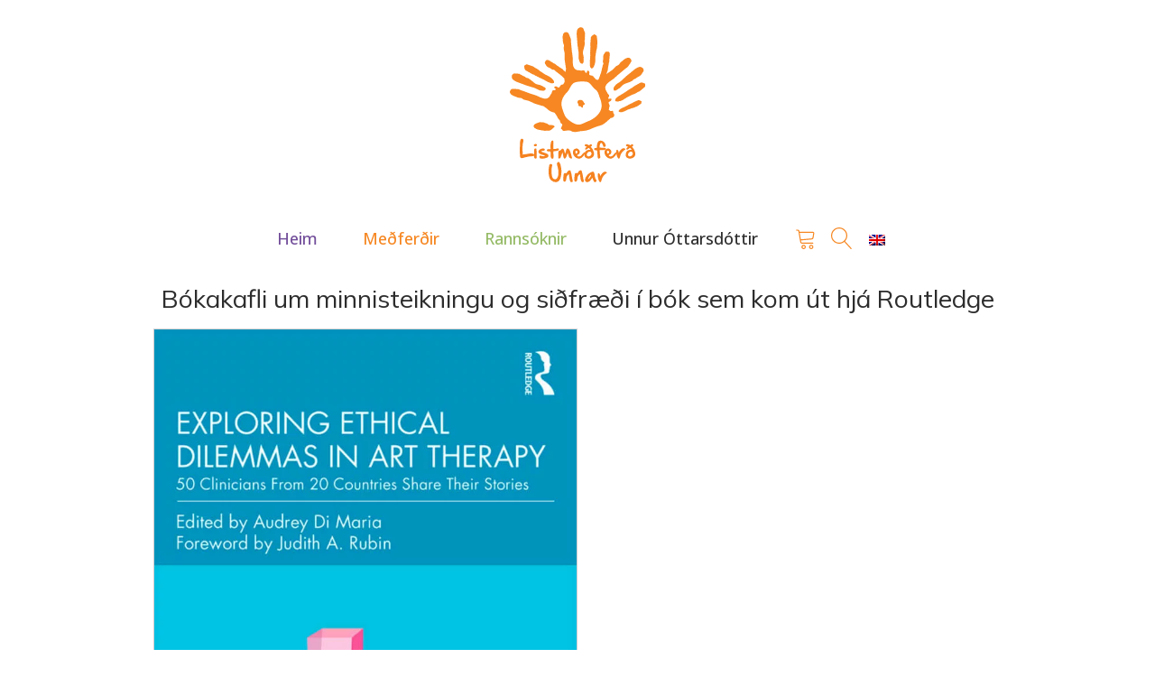

--- FILE ---
content_type: text/html; charset=UTF-8
request_url: https://www.unnurarttherapy.is/bokakafli-um-minnisteikningu-og-sidfraedi-i-bok-sem-kom-ut-hja-routledge/
body_size: 17802
content:
<!DOCTYPE html>
<html lang="is-IS" >
<head>
<meta charset="UTF-8">
<meta name="viewport" content="width=device-width, initial-scale=1.0">
<!-- WP_HEAD() START -->


<meta name='robots' content='index, follow, max-image-preview:large, max-snippet:-1, max-video-preview:-1' />

	<!-- This site is optimized with the Yoast SEO plugin v26.5 - https://yoast.com/wordpress/plugins/seo/ -->
	<title>Minnisteikningu og siðferðisvandamálið - Listmeðferð Unnar</title>
<link data-rocket-prefetch href="https://fonts.googleapis.com" rel="dns-prefetch">
<link data-rocket-prefetch href="https://www.google-analytics.com" rel="dns-prefetch">
<link data-rocket-prefetch href="https://www.googletagmanager.com" rel="dns-prefetch">
<link data-rocket-prefetch href="https://checkouttoolkit.rapyd.net" rel="dns-prefetch">
<link data-rocket-prefetch href="https://unnurarttherapy.is" rel="dns-prefetch">
<link data-rocket-preload as="style" href="https://fonts.googleapis.com/css?family=Open%20Sans%3A100%2C200%2C300%2C400%2C500%2C600%2C700%2C800%2C900%7CMulish%3A600%2C700%2Cregular%2C&#038;display=swap" rel="preload">
<link href="https://fonts.googleapis.com/css?family=Open%20Sans%3A100%2C200%2C300%2C400%2C500%2C600%2C700%2C800%2C900%7CMulish%3A600%2C700%2Cregular%2C&#038;display=swap" media="print" onload="this.media=&#039;all&#039;" rel="stylesheet">
<noscript><link rel="stylesheet" href="https://fonts.googleapis.com/css?family=Open%20Sans%3A100%2C200%2C300%2C400%2C500%2C600%2C700%2C800%2C900%7CMulish%3A600%2C700%2Cregular%2C&#038;display=swap"></noscript><link rel="preload" data-rocket-preload as="image" href="https://unnurarttherapy.is/wp-content/uploads/2020/12/ottarsdottir_ethics.jpg" fetchpriority="high">
	<meta name="description" content="Siðferðisvandamálið sem sett er fram í kaflanum snýr að því að minnisteikning og teikning almennt geti komið við viðkvæmt tilfinningalegt efni." />
	<link rel="canonical" href="https://www.unnurarttherapy.is/bokakafli-um-minnisteikningu-og-sidfraedi-i-bok-sem-kom-ut-hja-routledge/" />
	<meta property="og:locale" content="is_IS" />
	<meta property="og:type" content="article" />
	<meta property="og:title" content="Minnisteikningu og siðferðisvandamálið - Listmeðferð Unnar" />
	<meta property="og:description" content="Siðferðisvandamálið sem sett er fram í kaflanum snýr að því að minnisteikning og teikning almennt geti komið við viðkvæmt tilfinningalegt efni." />
	<meta property="og:url" content="https://www.unnurarttherapy.is/bokakafli-um-minnisteikningu-og-sidfraedi-i-bok-sem-kom-ut-hja-routledge/" />
	<meta property="og:site_name" content="Unnur Óttarsdóttir - Unnur Art Therapy" />
	<meta property="article:publisher" content="https://www.facebook.com/unnurarttherapy/" />
	<meta property="article:published_time" content="2019-08-11T22:47:37+00:00" />
	<meta property="article:modified_time" content="2022-11-24T00:56:01+00:00" />
	<meta property="og:image" content="https://www.unnurarttherapy.is/wp-content/uploads/2020/12/ottarsdottir_ethics.jpg" />
	<meta property="og:image:width" content="728" />
	<meta property="og:image:height" content="1088" />
	<meta property="og:image:type" content="image/jpeg" />
	<meta name="author" content="Unnur Óttarsdóttir" />
	<meta name="twitter:card" content="summary_large_image" />
	<meta name="twitter:creator" content="@unnurarttherapy" />
	<meta name="twitter:site" content="@unnurarttherapy" />
	<meta name="twitter:label1" content="Written by" />
	<meta name="twitter:data1" content="Unnur Óttarsdóttir" />
	<meta name="twitter:label2" content="Est. reading time" />
	<meta name="twitter:data2" content="1 minute" />
	<script type="application/ld+json" class="yoast-schema-graph">{"@context":"https://schema.org","@graph":[{"@type":"Article","@id":"https://www.unnurarttherapy.is/bokakafli-um-minnisteikningu-og-sidfraedi-i-bok-sem-kom-ut-hja-routledge/#article","isPartOf":{"@id":"https://www.unnurarttherapy.is/bokakafli-um-minnisteikningu-og-sidfraedi-i-bok-sem-kom-ut-hja-routledge/"},"author":{"name":"Unnur Óttarsdóttir","@id":"https://www.unnurarttherapy.is/#/schema/person/3992927c0c214c3dd6b9a1bfc830d061"},"headline":"Bókakafli um minnisteikningu og siðfræði í bók sem kom út hjá Routledge","datePublished":"2019-08-11T22:47:37+00:00","dateModified":"2022-11-24T00:56:01+00:00","mainEntityOfPage":{"@id":"https://www.unnurarttherapy.is/bokakafli-um-minnisteikningu-og-sidfraedi-i-bok-sem-kom-ut-hja-routledge/"},"wordCount":198,"publisher":{"@id":"https://www.unnurarttherapy.is/#organization"},"image":{"@id":"https://www.unnurarttherapy.is/bokakafli-um-minnisteikningu-og-sidfraedi-i-bok-sem-kom-ut-hja-routledge/#primaryimage"},"thumbnailUrl":"https://www.unnurarttherapy.is/wp-content/uploads/2020/12/ottarsdottir_ethics.jpg","articleSection":["Útgáfa"],"inLanguage":"is"},{"@type":"WebPage","@id":"https://www.unnurarttherapy.is/bokakafli-um-minnisteikningu-og-sidfraedi-i-bok-sem-kom-ut-hja-routledge/","url":"https://www.unnurarttherapy.is/bokakafli-um-minnisteikningu-og-sidfraedi-i-bok-sem-kom-ut-hja-routledge/","name":"Minnisteikningu og siðferðisvandamálið - Listmeðferð Unnar","isPartOf":{"@id":"https://www.unnurarttherapy.is/#website"},"primaryImageOfPage":{"@id":"https://www.unnurarttherapy.is/bokakafli-um-minnisteikningu-og-sidfraedi-i-bok-sem-kom-ut-hja-routledge/#primaryimage"},"image":{"@id":"https://www.unnurarttherapy.is/bokakafli-um-minnisteikningu-og-sidfraedi-i-bok-sem-kom-ut-hja-routledge/#primaryimage"},"thumbnailUrl":"https://www.unnurarttherapy.is/wp-content/uploads/2020/12/ottarsdottir_ethics.jpg","datePublished":"2019-08-11T22:47:37+00:00","dateModified":"2022-11-24T00:56:01+00:00","description":"Siðferðisvandamálið sem sett er fram í kaflanum snýr að því að minnisteikning og teikning almennt geti komið við viðkvæmt tilfinningalegt efni.","breadcrumb":{"@id":"https://www.unnurarttherapy.is/bokakafli-um-minnisteikningu-og-sidfraedi-i-bok-sem-kom-ut-hja-routledge/#breadcrumb"},"inLanguage":"is","potentialAction":[{"@type":"ReadAction","target":["https://www.unnurarttherapy.is/bokakafli-um-minnisteikningu-og-sidfraedi-i-bok-sem-kom-ut-hja-routledge/"]}]},{"@type":"ImageObject","inLanguage":"is","@id":"https://www.unnurarttherapy.is/bokakafli-um-minnisteikningu-og-sidfraedi-i-bok-sem-kom-ut-hja-routledge/#primaryimage","url":"https://www.unnurarttherapy.is/wp-content/uploads/2020/12/ottarsdottir_ethics.jpg","contentUrl":"https://www.unnurarttherapy.is/wp-content/uploads/2020/12/ottarsdottir_ethics.jpg","width":728,"height":1088,"caption":"Minnisteikningu og siðferðisvandamálið"},{"@type":"BreadcrumbList","@id":"https://www.unnurarttherapy.is/bokakafli-um-minnisteikningu-og-sidfraedi-i-bok-sem-kom-ut-hja-routledge/#breadcrumb","itemListElement":[{"@type":"ListItem","position":1,"name":"Home","item":"https://www.unnurarttherapy.is/"},{"@type":"ListItem","position":2,"name":"Bókakafli um minnisteikningu og siðfræði í bók sem kom út hjá Routledge"}]},{"@type":"WebSite","@id":"https://www.unnurarttherapy.is/#website","url":"https://www.unnurarttherapy.is/","name":"Unnur Óttarsdóttir - Unnur Art Therapy","description":"","publisher":{"@id":"https://www.unnurarttherapy.is/#organization"},"potentialAction":[{"@type":"SearchAction","target":{"@type":"EntryPoint","urlTemplate":"https://www.unnurarttherapy.is/?s={search_term_string}"},"query-input":{"@type":"PropertyValueSpecification","valueRequired":true,"valueName":"search_term_string"}}],"inLanguage":"is"},{"@type":"Organization","@id":"https://www.unnurarttherapy.is/#organization","name":"Unnur Óttarsdóttir - Unnur Art Therapy","url":"https://www.unnurarttherapy.is/","logo":{"@type":"ImageObject","inLanguage":"is","@id":"https://www.unnurarttherapy.is/#/schema/logo/image/","url":"https://www.unnurarttherapy.is/wp-content/uploads/2020/11/logo_HOME-Vertical.svg","contentUrl":"https://www.unnurarttherapy.is/wp-content/uploads/2020/11/logo_HOME-Vertical.svg","width":236,"height":283,"caption":"Unnur Óttarsdóttir - Unnur Art Therapy"},"image":{"@id":"https://www.unnurarttherapy.is/#/schema/logo/image/"},"sameAs":["https://www.facebook.com/unnurarttherapy/","https://x.com/unnurarttherapy","https://www.instagram.com/unnur_art_therapy/","https://www.researchgate.net/profile/Unnur-Ottarsdottir","https://www.linkedin.com/in/unnur-ottarsdottir-phd-atr-40618a8/"]},{"@type":"Person","@id":"https://www.unnurarttherapy.is/#/schema/person/3992927c0c214c3dd6b9a1bfc830d061","name":"Unnur Óttarsdóttir","image":{"@type":"ImageObject","inLanguage":"is","@id":"https://www.unnurarttherapy.is/#/schema/person/image/","url":"https://secure.gravatar.com/avatar/d0788bf870887ee8b0a27796ecc0fc8cff9244c1ef0bc9c0bc3219a15a844386?s=96&d=mm&r=g","contentUrl":"https://secure.gravatar.com/avatar/d0788bf870887ee8b0a27796ecc0fc8cff9244c1ef0bc9c0bc3219a15a844386?s=96&d=mm&r=g","caption":"Unnur Óttarsdóttir"}}]}</script>
	<!-- / Yoast SEO plugin. -->


<link rel='dns-prefetch' href='//checkouttoolkit.rapyd.net' />
<link href='https://fonts.gstatic.com' crossorigin rel='preconnect' />
<link rel="alternate" title="oEmbed (JSON)" type="application/json+oembed" href="https://www.unnurarttherapy.is/wp-json/oembed/1.0/embed?url=https%3A%2F%2Fwww.unnurarttherapy.is%2Fbokakafli-um-minnisteikningu-og-sidfraedi-i-bok-sem-kom-ut-hja-routledge%2F" />
<link rel="alternate" title="oEmbed (XML)" type="text/xml+oembed" href="https://www.unnurarttherapy.is/wp-json/oembed/1.0/embed?url=https%3A%2F%2Fwww.unnurarttherapy.is%2Fbokakafli-um-minnisteikningu-og-sidfraedi-i-bok-sem-kom-ut-hja-routledge%2F&#038;format=xml" />
<style id='wp-img-auto-sizes-contain-inline-css' type='text/css'>
img:is([sizes=auto i],[sizes^="auto," i]){contain-intrinsic-size:3000px 1500px}
/*# sourceURL=wp-img-auto-sizes-contain-inline-css */
</style>
<link rel='stylesheet' id='wp-block-library-css' href='https://www.unnurarttherapy.is/wp-includes/css/dist/block-library/style.min.css?ver=6284fa5093d025ea2d06912d81b66c4e' type='text/css' media='all' />
<style id='wp-block-paragraph-inline-css' type='text/css'>
.is-small-text{font-size:.875em}.is-regular-text{font-size:1em}.is-large-text{font-size:2.25em}.is-larger-text{font-size:3em}.has-drop-cap:not(:focus):first-letter{float:left;font-size:8.4em;font-style:normal;font-weight:100;line-height:.68;margin:.05em .1em 0 0;text-transform:uppercase}body.rtl .has-drop-cap:not(:focus):first-letter{float:none;margin-left:.1em}p.has-drop-cap.has-background{overflow:hidden}:root :where(p.has-background){padding:1.25em 2.375em}:where(p.has-text-color:not(.has-link-color)) a{color:inherit}p.has-text-align-left[style*="writing-mode:vertical-lr"],p.has-text-align-right[style*="writing-mode:vertical-rl"]{rotate:180deg}
/*# sourceURL=https://www.unnurarttherapy.is/wp-includes/blocks/paragraph/style.min.css */
</style>
<link rel='stylesheet' id='wc-blocks-style-css' href='https://www.unnurarttherapy.is/wp-content/plugins/woocommerce/assets/client/blocks/wc-blocks.css?ver=wc-10.3.6' type='text/css' media='all' />
<style id='global-styles-inline-css' type='text/css'>
:root{--wp--preset--aspect-ratio--square: 1;--wp--preset--aspect-ratio--4-3: 4/3;--wp--preset--aspect-ratio--3-4: 3/4;--wp--preset--aspect-ratio--3-2: 3/2;--wp--preset--aspect-ratio--2-3: 2/3;--wp--preset--aspect-ratio--16-9: 16/9;--wp--preset--aspect-ratio--9-16: 9/16;--wp--preset--color--black: #000000;--wp--preset--color--cyan-bluish-gray: #abb8c3;--wp--preset--color--white: #ffffff;--wp--preset--color--pale-pink: #f78da7;--wp--preset--color--vivid-red: #cf2e2e;--wp--preset--color--luminous-vivid-orange: #ff6900;--wp--preset--color--luminous-vivid-amber: #fcb900;--wp--preset--color--light-green-cyan: #7bdcb5;--wp--preset--color--vivid-green-cyan: #00d084;--wp--preset--color--pale-cyan-blue: #8ed1fc;--wp--preset--color--vivid-cyan-blue: #0693e3;--wp--preset--color--vivid-purple: #9b51e0;--wp--preset--gradient--vivid-cyan-blue-to-vivid-purple: linear-gradient(135deg,rgb(6,147,227) 0%,rgb(155,81,224) 100%);--wp--preset--gradient--light-green-cyan-to-vivid-green-cyan: linear-gradient(135deg,rgb(122,220,180) 0%,rgb(0,208,130) 100%);--wp--preset--gradient--luminous-vivid-amber-to-luminous-vivid-orange: linear-gradient(135deg,rgb(252,185,0) 0%,rgb(255,105,0) 100%);--wp--preset--gradient--luminous-vivid-orange-to-vivid-red: linear-gradient(135deg,rgb(255,105,0) 0%,rgb(207,46,46) 100%);--wp--preset--gradient--very-light-gray-to-cyan-bluish-gray: linear-gradient(135deg,rgb(238,238,238) 0%,rgb(169,184,195) 100%);--wp--preset--gradient--cool-to-warm-spectrum: linear-gradient(135deg,rgb(74,234,220) 0%,rgb(151,120,209) 20%,rgb(207,42,186) 40%,rgb(238,44,130) 60%,rgb(251,105,98) 80%,rgb(254,248,76) 100%);--wp--preset--gradient--blush-light-purple: linear-gradient(135deg,rgb(255,206,236) 0%,rgb(152,150,240) 100%);--wp--preset--gradient--blush-bordeaux: linear-gradient(135deg,rgb(254,205,165) 0%,rgb(254,45,45) 50%,rgb(107,0,62) 100%);--wp--preset--gradient--luminous-dusk: linear-gradient(135deg,rgb(255,203,112) 0%,rgb(199,81,192) 50%,rgb(65,88,208) 100%);--wp--preset--gradient--pale-ocean: linear-gradient(135deg,rgb(255,245,203) 0%,rgb(182,227,212) 50%,rgb(51,167,181) 100%);--wp--preset--gradient--electric-grass: linear-gradient(135deg,rgb(202,248,128) 0%,rgb(113,206,126) 100%);--wp--preset--gradient--midnight: linear-gradient(135deg,rgb(2,3,129) 0%,rgb(40,116,252) 100%);--wp--preset--font-size--small: 13px;--wp--preset--font-size--medium: 20px;--wp--preset--font-size--large: 36px;--wp--preset--font-size--x-large: 42px;--wp--preset--spacing--20: 0.44rem;--wp--preset--spacing--30: 0.67rem;--wp--preset--spacing--40: 1rem;--wp--preset--spacing--50: 1.5rem;--wp--preset--spacing--60: 2.25rem;--wp--preset--spacing--70: 3.38rem;--wp--preset--spacing--80: 5.06rem;--wp--preset--shadow--natural: 6px 6px 9px rgba(0, 0, 0, 0.2);--wp--preset--shadow--deep: 12px 12px 50px rgba(0, 0, 0, 0.4);--wp--preset--shadow--sharp: 6px 6px 0px rgba(0, 0, 0, 0.2);--wp--preset--shadow--outlined: 6px 6px 0px -3px rgb(255, 255, 255), 6px 6px rgb(0, 0, 0);--wp--preset--shadow--crisp: 6px 6px 0px rgb(0, 0, 0);}:where(.is-layout-flex){gap: 0.5em;}:where(.is-layout-grid){gap: 0.5em;}body .is-layout-flex{display: flex;}.is-layout-flex{flex-wrap: wrap;align-items: center;}.is-layout-flex > :is(*, div){margin: 0;}body .is-layout-grid{display: grid;}.is-layout-grid > :is(*, div){margin: 0;}:where(.wp-block-columns.is-layout-flex){gap: 2em;}:where(.wp-block-columns.is-layout-grid){gap: 2em;}:where(.wp-block-post-template.is-layout-flex){gap: 1.25em;}:where(.wp-block-post-template.is-layout-grid){gap: 1.25em;}.has-black-color{color: var(--wp--preset--color--black) !important;}.has-cyan-bluish-gray-color{color: var(--wp--preset--color--cyan-bluish-gray) !important;}.has-white-color{color: var(--wp--preset--color--white) !important;}.has-pale-pink-color{color: var(--wp--preset--color--pale-pink) !important;}.has-vivid-red-color{color: var(--wp--preset--color--vivid-red) !important;}.has-luminous-vivid-orange-color{color: var(--wp--preset--color--luminous-vivid-orange) !important;}.has-luminous-vivid-amber-color{color: var(--wp--preset--color--luminous-vivid-amber) !important;}.has-light-green-cyan-color{color: var(--wp--preset--color--light-green-cyan) !important;}.has-vivid-green-cyan-color{color: var(--wp--preset--color--vivid-green-cyan) !important;}.has-pale-cyan-blue-color{color: var(--wp--preset--color--pale-cyan-blue) !important;}.has-vivid-cyan-blue-color{color: var(--wp--preset--color--vivid-cyan-blue) !important;}.has-vivid-purple-color{color: var(--wp--preset--color--vivid-purple) !important;}.has-black-background-color{background-color: var(--wp--preset--color--black) !important;}.has-cyan-bluish-gray-background-color{background-color: var(--wp--preset--color--cyan-bluish-gray) !important;}.has-white-background-color{background-color: var(--wp--preset--color--white) !important;}.has-pale-pink-background-color{background-color: var(--wp--preset--color--pale-pink) !important;}.has-vivid-red-background-color{background-color: var(--wp--preset--color--vivid-red) !important;}.has-luminous-vivid-orange-background-color{background-color: var(--wp--preset--color--luminous-vivid-orange) !important;}.has-luminous-vivid-amber-background-color{background-color: var(--wp--preset--color--luminous-vivid-amber) !important;}.has-light-green-cyan-background-color{background-color: var(--wp--preset--color--light-green-cyan) !important;}.has-vivid-green-cyan-background-color{background-color: var(--wp--preset--color--vivid-green-cyan) !important;}.has-pale-cyan-blue-background-color{background-color: var(--wp--preset--color--pale-cyan-blue) !important;}.has-vivid-cyan-blue-background-color{background-color: var(--wp--preset--color--vivid-cyan-blue) !important;}.has-vivid-purple-background-color{background-color: var(--wp--preset--color--vivid-purple) !important;}.has-black-border-color{border-color: var(--wp--preset--color--black) !important;}.has-cyan-bluish-gray-border-color{border-color: var(--wp--preset--color--cyan-bluish-gray) !important;}.has-white-border-color{border-color: var(--wp--preset--color--white) !important;}.has-pale-pink-border-color{border-color: var(--wp--preset--color--pale-pink) !important;}.has-vivid-red-border-color{border-color: var(--wp--preset--color--vivid-red) !important;}.has-luminous-vivid-orange-border-color{border-color: var(--wp--preset--color--luminous-vivid-orange) !important;}.has-luminous-vivid-amber-border-color{border-color: var(--wp--preset--color--luminous-vivid-amber) !important;}.has-light-green-cyan-border-color{border-color: var(--wp--preset--color--light-green-cyan) !important;}.has-vivid-green-cyan-border-color{border-color: var(--wp--preset--color--vivid-green-cyan) !important;}.has-pale-cyan-blue-border-color{border-color: var(--wp--preset--color--pale-cyan-blue) !important;}.has-vivid-cyan-blue-border-color{border-color: var(--wp--preset--color--vivid-cyan-blue) !important;}.has-vivid-purple-border-color{border-color: var(--wp--preset--color--vivid-purple) !important;}.has-vivid-cyan-blue-to-vivid-purple-gradient-background{background: var(--wp--preset--gradient--vivid-cyan-blue-to-vivid-purple) !important;}.has-light-green-cyan-to-vivid-green-cyan-gradient-background{background: var(--wp--preset--gradient--light-green-cyan-to-vivid-green-cyan) !important;}.has-luminous-vivid-amber-to-luminous-vivid-orange-gradient-background{background: var(--wp--preset--gradient--luminous-vivid-amber-to-luminous-vivid-orange) !important;}.has-luminous-vivid-orange-to-vivid-red-gradient-background{background: var(--wp--preset--gradient--luminous-vivid-orange-to-vivid-red) !important;}.has-very-light-gray-to-cyan-bluish-gray-gradient-background{background: var(--wp--preset--gradient--very-light-gray-to-cyan-bluish-gray) !important;}.has-cool-to-warm-spectrum-gradient-background{background: var(--wp--preset--gradient--cool-to-warm-spectrum) !important;}.has-blush-light-purple-gradient-background{background: var(--wp--preset--gradient--blush-light-purple) !important;}.has-blush-bordeaux-gradient-background{background: var(--wp--preset--gradient--blush-bordeaux) !important;}.has-luminous-dusk-gradient-background{background: var(--wp--preset--gradient--luminous-dusk) !important;}.has-pale-ocean-gradient-background{background: var(--wp--preset--gradient--pale-ocean) !important;}.has-electric-grass-gradient-background{background: var(--wp--preset--gradient--electric-grass) !important;}.has-midnight-gradient-background{background: var(--wp--preset--gradient--midnight) !important;}.has-small-font-size{font-size: var(--wp--preset--font-size--small) !important;}.has-medium-font-size{font-size: var(--wp--preset--font-size--medium) !important;}.has-large-font-size{font-size: var(--wp--preset--font-size--large) !important;}.has-x-large-font-size{font-size: var(--wp--preset--font-size--x-large) !important;}
/*# sourceURL=global-styles-inline-css */
</style>

<style id='classic-theme-styles-inline-css' type='text/css'>
/*! This file is auto-generated */
.wp-block-button__link{color:#fff;background-color:#32373c;border-radius:9999px;box-shadow:none;text-decoration:none;padding:calc(.667em + 2px) calc(1.333em + 2px);font-size:1.125em}.wp-block-file__button{background:#32373c;color:#fff;text-decoration:none}
/*# sourceURL=/wp-includes/css/classic-themes.min.css */
</style>
<link rel='stylesheet' id='oxygen-css' href='https://www.unnurarttherapy.is/wp-content/plugins/oxygen/component-framework/oxygen.css?ver=4.9.3' type='text/css' media='all' />
<link rel='stylesheet' id='wcml-dropdown-0-css' href='//www.unnurarttherapy.is/wp-content/plugins/woocommerce-multilingual/templates/currency-switchers/legacy-dropdown/style.css?ver=5.5.3.1' type='text/css' media='all' />
<link rel='stylesheet' id='woocommerce-layout-css' href='https://www.unnurarttherapy.is/wp-content/plugins/woocommerce/assets/css/woocommerce-layout.css?ver=10.3.6' type='text/css' media='all' />
<link rel='stylesheet' id='woocommerce-smallscreen-css' href='https://www.unnurarttherapy.is/wp-content/plugins/woocommerce/assets/css/woocommerce-smallscreen.css?ver=10.3.6' type='text/css' media='only screen and (max-width: 768px)' />
<link rel='stylesheet' id='woocommerce-general-css' href='https://www.unnurarttherapy.is/wp-content/plugins/woocommerce/assets/css/woocommerce.css?ver=10.3.6' type='text/css' media='all' />
<style id='woocommerce-inline-inline-css' type='text/css'>
.woocommerce form .form-row .required { visibility: visible; }
/*# sourceURL=woocommerce-inline-inline-css */
</style>
<link rel='stylesheet' id='wpml-legacy-horizontal-list-0-css' href='https://www.unnurarttherapy.is/wp-content/plugins/sitepress-multilingual-cms/templates/language-switchers/legacy-list-horizontal/style.min.css?ver=1' type='text/css' media='all' />
<link rel='stylesheet' id='photoswipe-css' href='https://www.unnurarttherapy.is/wp-content/plugins/woocommerce/assets/css/photoswipe/photoswipe.min.css?ver=10.3.6' type='text/css' media='all' />
<link rel='stylesheet' id='photoswipe-default-skin-css' href='https://www.unnurarttherapy.is/wp-content/plugins/woocommerce/assets/css/photoswipe/default-skin/default-skin.min.css?ver=10.3.6' type='text/css' media='all' />
<link rel='stylesheet' id='brands-styles-css' href='https://www.unnurarttherapy.is/wp-content/plugins/woocommerce/assets/css/brands.css?ver=10.3.6' type='text/css' media='all' />
<script type="text/javascript" id="wpml-cookie-js-extra">
/* <![CDATA[ */
var wpml_cookies = {"wp-wpml_current_language":{"value":"is","expires":1,"path":"/"}};
var wpml_cookies = {"wp-wpml_current_language":{"value":"is","expires":1,"path":"/"}};
//# sourceURL=wpml-cookie-js-extra
/* ]]> */
</script>
<script type="text/javascript" src="https://www.unnurarttherapy.is/wp-content/plugins/sitepress-multilingual-cms/res/js/cookies/language-cookie.js?ver=486900" id="wpml-cookie-js" defer="defer" data-wp-strategy="defer"></script>
<script type="text/javascript" src="https://www.unnurarttherapy.is/wp-includes/js/jquery/jquery.min.js?ver=3.7.1" id="jquery-core-js"></script>
<script type="text/javascript" src="https://www.unnurarttherapy.is/wp-content/plugins/woocommerce/assets/js/jquery-blockui/jquery.blockUI.min.js?ver=2.7.0-wc.10.3.6" id="wc-jquery-blockui-js" defer="defer" data-wp-strategy="defer"></script>
<script type="text/javascript" id="wc-add-to-cart-js-extra">
/* <![CDATA[ */
var wc_add_to_cart_params = {"ajax_url":"/wp-admin/admin-ajax.php","wc_ajax_url":"/?wc-ajax=%%endpoint%%","i18n_view_cart":"Sko\u00f0a k\u00f6rfu","cart_url":"https://www.unnurarttherapy.is/karfa/","is_cart":"","cart_redirect_after_add":"no"};
//# sourceURL=wc-add-to-cart-js-extra
/* ]]> */
</script>
<script type="text/javascript" src="https://www.unnurarttherapy.is/wp-content/plugins/woocommerce/assets/js/frontend/add-to-cart.min.js?ver=10.3.6" id="wc-add-to-cart-js" defer="defer" data-wp-strategy="defer"></script>
<script type="text/javascript" src="https://www.unnurarttherapy.is/wp-content/plugins/woocommerce/assets/js/js-cookie/js.cookie.min.js?ver=2.1.4-wc.10.3.6" id="wc-js-cookie-js" defer="defer" data-wp-strategy="defer"></script>
<script type="text/javascript" id="woocommerce-js-extra">
/* <![CDATA[ */
var woocommerce_params = {"ajax_url":"/wp-admin/admin-ajax.php","wc_ajax_url":"/?wc-ajax=%%endpoint%%","i18n_password_show":"Show password","i18n_password_hide":"Hide password"};
//# sourceURL=woocommerce-js-extra
/* ]]> */
</script>
<script type="text/javascript" src="https://www.unnurarttherapy.is/wp-content/plugins/woocommerce/assets/js/frontend/woocommerce.min.js?ver=10.3.6" id="woocommerce-js" defer="defer" data-wp-strategy="defer"></script>
<script type="text/javascript" src="https://www.unnurarttherapy.is/wp-content/plugins/woocommerce/assets/js/zoom/jquery.zoom.min.js?ver=1.7.21-wc.10.3.6" id="wc-zoom-js" defer="defer" data-wp-strategy="defer"></script>
<script type="text/javascript" src="https://www.unnurarttherapy.is/wp-content/plugins/woocommerce/assets/js/flexslider/jquery.flexslider.min.js?ver=2.7.2-wc.10.3.6" id="wc-flexslider-js" defer="defer" data-wp-strategy="defer"></script>
<script type="text/javascript" src="https://www.unnurarttherapy.is/wp-content/plugins/woocommerce/assets/js/photoswipe/photoswipe.min.js?ver=4.1.1-wc.10.3.6" id="wc-photoswipe-js" defer="defer" data-wp-strategy="defer"></script>
<script type="text/javascript" src="https://www.unnurarttherapy.is/wp-content/plugins/woocommerce/assets/js/photoswipe/photoswipe-ui-default.min.js?ver=4.1.1-wc.10.3.6" id="wc-photoswipe-ui-default-js" defer="defer" data-wp-strategy="defer"></script>
<script type="text/javascript" id="wc-single-product-js-extra">
/* <![CDATA[ */
var wc_single_product_params = {"i18n_required_rating_text":"Please select a rating","i18n_rating_options":["1 of 5 stars","2 of 5 stars","3 of 5 stars","4 of 5 stars","5 of 5 stars"],"i18n_product_gallery_trigger_text":"View full-screen image gallery","review_rating_required":"yes","flexslider":{"rtl":false,"animation":"slide","smoothHeight":true,"directionNav":false,"controlNav":"thumbnails","slideshow":false,"animationSpeed":500,"animationLoop":false,"allowOneSlide":false,"touch":false},"zoom_enabled":"1","zoom_options":[],"photoswipe_enabled":"1","photoswipe_options":{"shareEl":false,"closeOnScroll":false,"history":false,"hideAnimationDuration":0,"showAnimationDuration":0},"flexslider_enabled":"1"};
//# sourceURL=wc-single-product-js-extra
/* ]]> */
</script>
<script type="text/javascript" src="https://www.unnurarttherapy.is/wp-content/plugins/woocommerce/assets/js/frontend/single-product.min.js?ver=10.3.6" id="wc-single-product-js" defer="defer" data-wp-strategy="defer"></script>
<script type="text/javascript" id="rapyd_public-js-extra">
/* <![CDATA[ */
var myAjax = {"ajaxurl":"https://www.unnurarttherapy.is/wp-admin/admin-ajax.php"};
//# sourceURL=rapyd_public-js-extra
/* ]]> */
</script>
<script type="text/javascript" src="https://www.unnurarttherapy.is/wp-content/plugins/rapyd-payments-plugin-for-woocommerce/public/js/rapyd-public.js?ver=1.1.8" id="rapyd_public-js"></script>
<script type="text/javascript" src="https://checkouttoolkit.rapyd.net?ver=1.1.8" id="rapyd_toolkit-js"></script>
<link rel="https://api.w.org/" href="https://www.unnurarttherapy.is/wp-json/" /><link rel="alternate" title="JSON" type="application/json" href="https://www.unnurarttherapy.is/wp-json/wp/v2/posts/132" /><link rel="EditURI" type="application/rsd+xml" title="RSD" href="https://www.unnurarttherapy.is/xmlrpc.php?rsd" />
<meta name="generator" content="WPML ver:4.8.6 stt:1,26;" />
	<noscript><style>.woocommerce-product-gallery{ opacity: 1 !important; }</style></noscript>
	<link rel="icon" href="https://www.unnurarttherapy.is/wp-content/uploads/2021/04/cropped-cropped-favicon-270x270-1-32x32.png" sizes="32x32" />
<link rel="icon" href="https://www.unnurarttherapy.is/wp-content/uploads/2021/04/cropped-cropped-favicon-270x270-1-192x192.png" sizes="192x192" />
<link rel="apple-touch-icon" href="https://www.unnurarttherapy.is/wp-content/uploads/2021/04/cropped-cropped-favicon-270x270-1-180x180.png" />
<meta name="msapplication-TileImage" content="https://www.unnurarttherapy.is/wp-content/uploads/2021/04/cropped-cropped-favicon-270x270-1-270x270.png" />
		<style type="text/css" id="wp-custom-css">
			#_header-70-7 {
	z-index: 1;
}

.video-insta {
	max-width: 400px;
	margin: 40px auto 0;
}		</style>
		<link rel='stylesheet' id='oxygen-cache-1426-css' href='//www.unnurarttherapy.is/wp-content/uploads/oxygen/css/1426.css?cache=1757968480&#038;ver=6.9' type='text/css' media='all' />
<link rel='stylesheet' id='oxygen-cache-7-css' href='//www.unnurarttherapy.is/wp-content/uploads/oxygen/css/7.css?cache=1757968505&#038;ver=6.9' type='text/css' media='all' />
<link rel='stylesheet' id='oxygen-cache-253-css' href='//www.unnurarttherapy.is/wp-content/uploads/oxygen/css/253.css?cache=1757968493&#038;ver=6.9' type='text/css' media='all' />
<link rel='stylesheet' id='oxygen-universal-styles-css' href='//www.unnurarttherapy.is/wp-content/uploads/oxygen/css/universal.css?cache=1760977070&#038;ver=6.9' type='text/css' media='all' />
<!-- END OF WP_HEAD() -->
<meta name="generator" content="WP Rocket 3.20.1.2" data-wpr-features="wpr_preconnect_external_domains wpr_oci" /></head>
<body data-rsssl=1 class="wp-singular post-template-default single single-post postid-132 single-format-standard wp-theme-oxygen-is-not-a-theme  wp-embed-responsive theme-oxygen-is-not-a-theme oxygen-body woocommerce-no-js" >




						<header id="_header-51-7" class="oxy-header-wrapper oxy-overlay-header oxy-header " ><div id="_header_row-52-7" class="oxy-header-row" ><div  class="oxy-header-container"><div id="_header_left-53-7" class="oxy-header-left" ></div><div id="_header_center-54-7" class="oxy-header-center" ><div id="div_block-56-7" class="ct-div-block logo-is" ><a id="link-91-7" class="ct-link" href="/" target="_self"  ><img  id="image-57-7" alt="Listmeðferð Unnar" src="https://unnurarttherapy.is/wp-content/uploads/2020/11/logo_HOME-Vertical.svg" class="ct-image"/></a></div></div><div id="_header_right-55-7" class="oxy-header-right" ></div></div></div></header>
		<header id="_header-70-7" class="oxy-header-wrapper oxy-sticky-header oxy-overlay-header oxy-header header-smooth header-second header-is" ><div id="_header_row-71-7" class="oxy-header-row" ><div  class="oxy-header-container"><div id="_header_left-72-7" class="oxy-header-left" ></div><div id="_header_center-73-7" class="oxy-header-center" ><div id="div_block-142-7" class="ct-div-block logo-is" ><a id="link-143-7" class="ct-link" href="/" target="_self"  ><img  id="image-144-7" alt="Listmeðferð Unnar" src="https://unnurarttherapy.is/wp-content/uploads/2020/11/logo_HOME-Vertical.svg" class="ct-image"/></a></div>
		<nav id="-mega-menu-75-7" class="oxy-mega-menu " ><ul class="oxy-inner-content oxy-mega-menu_inner" data-trigger=".oxy-burger-trigger" data-hovertabs="true" data-odelay="0" data-cdelay="50" data-duration="300" data-mouseover="true" data-hash-close="false" data-auto-aria="true" data-type="individual" >
		<li id="-mega-dropdown-121-7" class="oxy-mega-dropdown " ><a  href="/" class="oxy-mega-dropdown_link " data-disable-link="disable" data-expanded="disable" ><span class="oxy-mega-dropdown_link-text">Heim</span><span class="oxy-mega-dropdown_icon"><svg id="icon-mega-dropdown-121-7"><use xlink:href="#FontAwesomeicon-angle-down"></use></svg></span></a><div class="oxy-mega-dropdown_inner oxy-header-container" data-icon="FontAwesomeicon-angle-down"><div class="oxy-mega-dropdown_container"><div class="oxy-inner-content oxy-mega-dropdown_content oxy-header-container"></div></div></div></li>

		
		<li id="-mega-dropdown-87-7" class="oxy-mega-dropdown " ><a  href="#dropdown" class="oxy-mega-dropdown_link " data-disable-link="disable" data-expanded="disable" ><span class="oxy-mega-dropdown_link-text">Meðferðir</span><span class="oxy-mega-dropdown_icon"><svg id="icon-mega-dropdown-87-7"><use xlink:href="#FontAwesomeicon-angle-down"></use></svg></span></a><div class="oxy-mega-dropdown_inner oxy-header-container" data-icon="FontAwesomeicon-angle-down"><div class="oxy-mega-dropdown_container"><div class="oxy-inner-content oxy-mega-dropdown_content oxy-header-container">
		<div id="-slide-menu-84-7" class="oxy-slide-menu slide-menu " ><h4 class="oxy-slide-menu_title">Listmeðferð</h4><div class="oxy-slide-menu_inner"  data-currentopen="disable" data-duration="300" data-start="open" data-icon="Lineariconsicon-chevron-down" data-trigger-selector=".oxy-burger-trigger">  <ul id="menu-listmedferd" class="oxy-slide-menu_list"><li id="menu-item-244" class="menu-item menu-item-type-post_type menu-item-object-page menu-item-244"><a href="https://www.unnurarttherapy.is/listmedferd/">Um listmeðferð</a></li>
<li id="menu-item-246" class="menu-item menu-item-type-post_type menu-item-object-page menu-item-246"><a href="https://www.unnurarttherapy.is/listmedferd/listmedferd-fyrir-born-og-unglinga/">Börn og unglingar</a></li>
<li id="menu-item-247" class="menu-item menu-item-type-post_type menu-item-object-page menu-item-247"><a href="https://www.unnurarttherapy.is/listmedferd/listmedferd-fyrir-fullordna/">Fullorðnir</a></li>
<li id="menu-item-446" class="menu-item menu-item-type-post_type menu-item-object-page menu-item-446"><a href="https://www.unnurarttherapy.is/fjarmedferd/">Fjarmeðferð</a></li>
<li id="menu-item-245" class="menu-item menu-item-type-post_type menu-item-object-page menu-item-245"><a href="https://www.unnurarttherapy.is/listmedferd/fyrirlestrar-um-listmedferd/">Fyrirlestrar</a></li>
<li id="menu-item-248" class="menu-item menu-item-type-post_type menu-item-object-page menu-item-248"><a href="https://www.unnurarttherapy.is/listmedferd/namskeid-listmedferd/">Námskeið</a></li>
</ul></div></div>

		
		<div id="-slide-menu-85-7" class="oxy-slide-menu slide-menu " ><h4 class="oxy-slide-menu_title">Námslistmeðferð</h4><div class="oxy-slide-menu_inner"  data-currentopen="disable" data-duration="300" data-start="open" data-icon="Lineariconsicon-chevron-down" data-trigger-selector=".oxy-burger-trigger">  <ul id="menu-namslistmedferd" class="oxy-slide-menu_list"><li id="menu-item-249" class="menu-item menu-item-type-post_type menu-item-object-page menu-item-249"><a href="https://www.unnurarttherapy.is/namslistmedferd/">Um námslistmeðferð</a></li>
<li id="menu-item-447" class="menu-item menu-item-type-post_type menu-item-object-page menu-item-447"><a href="https://www.unnurarttherapy.is/fjarmedferd/">Fjarmeðferð</a></li>
<li id="menu-item-252" class="menu-item menu-item-type-post_type menu-item-object-page menu-item-252"><a href="https://www.unnurarttherapy.is/namslistmedferd/namslistmedferd-rannsokn/">Rannsókn</a></li>
<li id="menu-item-250" class="menu-item menu-item-type-post_type menu-item-object-page menu-item-250"><a href="https://www.unnurarttherapy.is/namslistmedferd/fyrirlestrar-um-namslistmedferd/">Fyrirlestrar</a></li>
<li id="menu-item-251" class="menu-item menu-item-type-post_type menu-item-object-page menu-item-251"><a href="https://www.unnurarttherapy.is/namslistmedferd/namskeid-namslistmedferd/">Námskeið</a></li>
</ul></div></div>

		</div></div></div></li>

		
		<li id="-mega-dropdown-101-7" class="oxy-mega-dropdown " ><a  href="#dropdown" class="oxy-mega-dropdown_link " data-disable-link="disable" data-expanded="disable" ><span class="oxy-mega-dropdown_link-text">Rannsóknir</span><span class="oxy-mega-dropdown_icon"><svg id="icon-mega-dropdown-101-7"><use xlink:href="#FontAwesomeicon-angle-down"></use></svg></span></a><div class="oxy-mega-dropdown_inner oxy-header-container" data-icon="FontAwesomeicon-angle-down"><div class="oxy-mega-dropdown_container"><div class="oxy-inner-content oxy-mega-dropdown_content oxy-header-container">
		<div id="-slide-menu-102-7" class="oxy-slide-menu slide-menu " ><h4 class="oxy-slide-menu_title">Minnisteiknirannsókn</h4><div class="oxy-slide-menu_inner"  data-currentopen="disable" data-duration="300" data-start="open" data-icon="Lineariconsicon-chevron-down" data-trigger-selector=".oxy-burger-trigger">  <ul id="menu-minnisteiknirannsokn" class="oxy-slide-menu_list"><li id="menu-item-282" class="menu-item menu-item-type-post_type menu-item-object-page menu-item-282"><a href="https://www.unnurarttherapy.is/minnisteiknirannsokn/">Um minnisteiknirannsókn</a></li>
<li id="menu-item-284" class="menu-item menu-item-type-post_type menu-item-object-page menu-item-284"><a href="https://www.unnurarttherapy.is/minnisteiknirannsokn/minnisteikning/">Minnisteikning</a></li>
<li id="menu-item-283" class="menu-item menu-item-type-post_type menu-item-object-page menu-item-283"><a href="https://www.unnurarttherapy.is/minnisteiknirannsokn/fyrirlestrar-um-minnisteikningu/">Fyrirlestrar</a></li>
<li id="menu-item-1626" class="menu-item menu-item-type-post_type menu-item-object-page menu-item-1626"><a href="https://www.unnurarttherapy.is/minnisteiknirannsokn/namskeid-minnisteikningu/">Námskeið</a></li>
</ul></div></div>

		
		<div id="-slide-menu-103-7" class="oxy-slide-menu slide-menu " ><h4 class="oxy-slide-menu_title">Rannsóknir með list</h4><div class="oxy-slide-menu_inner"  data-currentopen="disable" data-duration="300" data-start="open" data-icon="Lineariconsicon-chevron-down" data-trigger-selector=".oxy-burger-trigger">  <ul id="menu-rannsoknir-med-list" class="oxy-slide-menu_list"><li id="menu-item-285" class="menu-item menu-item-type-post_type menu-item-object-page menu-item-285"><a href="https://www.unnurarttherapy.is/rannsoknir-med-list/">Um rannsóknir með list</a></li>
<li id="menu-item-286" class="menu-item menu-item-type-post_type menu-item-object-page menu-item-286"><a href="https://www.unnurarttherapy.is/rannsoknir-med-list/fyrirlestrar-um-rannsoknir-med-list/">Fyrirlestrar</a></li>
<li id="menu-item-287" class="menu-item menu-item-type-post_type menu-item-object-page menu-item-287"><a href="https://www.unnurarttherapy.is/rannsoknir-med-list/vinnusmidja/">Vinnusmiðja</a></li>
</ul></div></div>

		
		<div id="-slide-menu-118-7" class="oxy-slide-menu slide-menu " ><h4 class="oxy-slide-menu_title">Námslistmeðferð - Rannsókn</h4><div class="oxy-slide-menu_inner"  data-currentopen="disable" data-duration="300" data-start="open" data-icon="Lineariconsicon-chevron-down" data-trigger-selector=".oxy-burger-trigger">  <ul id="menu-namslistmedferd-rannsokn" class="oxy-slide-menu_list"><li id="menu-item-306" class="menu-item menu-item-type-post_type menu-item-object-page menu-item-306"><a href="https://www.unnurarttherapy.is/namslistmedferd/">Námslistmeðferð</a></li>
<li id="menu-item-288" class="menu-item menu-item-type-post_type menu-item-object-page menu-item-288"><a href="https://www.unnurarttherapy.is/namslistmedferd/namslistmedferd-rannsokn/">Rannsókn</a></li>
</ul></div></div>

		</div></div></div></li>

		
		<li id="-mega-dropdown-104-7" class="oxy-mega-dropdown " ><a  href="#dropdown" class="oxy-mega-dropdown_link " data-disable-link="disable" data-expanded="disable" ><span class="oxy-mega-dropdown_link-text">Unnur Óttarsdóttir</span><span class="oxy-mega-dropdown_icon"><svg id="icon-mega-dropdown-104-7"><use xlink:href="#FontAwesomeicon-angle-down"></use></svg></span></a><div class="oxy-mega-dropdown_inner oxy-header-container" data-icon="FontAwesomeicon-angle-down"><div class="oxy-mega-dropdown_container"><div class="oxy-inner-content oxy-mega-dropdown_content oxy-header-container">
		<div id="-slide-menu-105-7" class="oxy-slide-menu slide-menu " ><h4 class="oxy-slide-menu_title">Unnur Óttarsdóttir</h4><div class="oxy-slide-menu_inner"  data-currentopen="disable" data-duration="300" data-start="open" data-icon="Lineariconsicon-chevron-down" data-trigger-selector=".oxy-burger-trigger">  <ul id="menu-unnur-ottarsdottir" class="oxy-slide-menu_list"><li id="menu-item-307" class="menu-item menu-item-type-post_type menu-item-object-page menu-item-307"><a href="https://www.unnurarttherapy.is/unnur-ottarsdottir/">Um Unni</a></li>
<li id="menu-item-3665" class="menu-item menu-item-type-post_type menu-item-object-page menu-item-3665"><a href="https://www.unnurarttherapy.is/unnur-ottarsdottir/ferilskra/">Ferilskrá</a></li>
<li id="menu-item-309" class="menu-item menu-item-type-post_type menu-item-object-page menu-item-309"><a href="https://www.unnurarttherapy.is/unnur-ottarsdottir/fjolmidlar/">Fjölmiðlar</a></li>
<li id="menu-item-310" class="menu-item menu-item-type-post_type menu-item-object-page menu-item-310"><a href="https://www.unnurarttherapy.is/unnur-ottarsdottir/utgafur/">Útgáfur</a></li>
<li id="menu-item-2935" class="menu-item menu-item-type-custom menu-item-object-custom menu-item-2935"><a href="https://unnurottarsdottir.art">Myndlist</a></li>
</ul></div></div>

		</div></div></div></li>

		</ul></nav>

		
		<div id="-burger-trigger-107-7" class="oxy-burger-trigger " ><button aria-label="Open menu" data-touch="click"  class="hamburger hamburger--slider " type="button"><span class="hamburger-box"><span class="hamburger-inner"></span></span></button></div>

		<a id="link-114-7" class="ct-link" href="https://unnurarttherapy.is/cart/"   ><div id="fancy_icon-110-7" class="ct-fancy-icon" ><svg id="svg-fancy_icon-110-7"><use xlink:href="#Lineariconsicon-cart"></use></svg></div></a><div id="_toggle-126-7" class="oxy-toggle toggle-8816 toggle-8816-expanded" data-oxy-toggle-target="#div_block-125-7" data-oxy-toggle-initial-state="closed" data-oxy-toggle-active-class="toggle-8816-expanded" >
			<div class='oxy-expand-collapse-icon' href='#'></div>
			<div class='oxy-toggle-content'>
                <div id="fancy_icon-134-7" class="ct-fancy-icon" ><svg id="svg-fancy_icon-134-7"><use xlink:href="#Lineariconsicon-magnifier"></use></svg></div>			</div>
		</div><div id="nestable_shortcode-139-7" class="ct-nestable-shortcode" ><div id="shortcode-141-7" class="ct-shortcode" >
<div class="wpml-ls-statics-shortcode_actions wpml-ls wpml-ls-legacy-list-horizontal">
	<ul role="menu"><li class="wpml-ls-slot-shortcode_actions wpml-ls-item wpml-ls-item-en wpml-ls-first-item wpml-ls-last-item wpml-ls-item-legacy-list-horizontal" role="none">
				<a href="https://www.unnurarttherapy.is/en/book-chapter-about-memory-drawing-and-ethics-in-a-book-published-by-routledge/" class="wpml-ls-link" role="menuitem"  aria-label="Switch to English" title="Switch to English" >
                                                        <img
            class="wpml-ls-flag"
            src="https://www.unnurarttherapy.is/wp-content/plugins/sitepress-multilingual-cms/res/flags/en.png"
            alt="English"
            width=18
            height=12
    /></a>
			</li></ul>
</div>
</div></div></div><div id="_header_right-74-7" class="oxy-header-right" ></div></div></div></header>
				<script type="text/javascript">
			jQuery(document).ready(function() {
				var selector = "#_header-70-7",
					scrollval = parseInt("300");
				if (!scrollval || scrollval < 1) {
											jQuery("body").css("margin-top", jQuery(selector).outerHeight());
						jQuery(selector).addClass("oxy-sticky-header-active");
									}
				else {
					var scrollTopOld = 0;
					jQuery(window).scroll(function() {
						if (!jQuery('body').hasClass('oxy-nav-menu-prevent-overflow')) {
							if (jQuery(this).scrollTop() > scrollval 
																) {
								if (
																		!jQuery(selector).hasClass("oxy-sticky-header-active")) {
									if (jQuery(selector).css('position')!='absolute') {
										jQuery("body").css("margin-top", jQuery(selector).outerHeight());
									}
									jQuery(selector)
										.addClass("oxy-sticky-header-active")
																			.addClass("oxy-sticky-header-fade-in");
																	}
							}
							else {
								jQuery(selector)
									.removeClass("oxy-sticky-header-fade-in")
									.removeClass("oxy-sticky-header-active");
								if (jQuery(selector).css('position')!='absolute') {
									jQuery("body").css("margin-top", "");
								}
							}
							scrollTopOld = jQuery(this).scrollTop();
						}
					})
				}
			});
		</script><header id="_header-179-7" class="oxy-header-wrapper oxy-sticky-header oxy-overlay-header oxy-header row-form header-smooth" ><div id="_header_row-180-7" class="oxy-header-row" ><div class="oxy-header-container"><div id="_header_left-181-7" class="oxy-header-left" ></div><div id="_header_center-182-7" class="oxy-header-center" ><div id="div_block-125-7" class="ct-div-block" ><div id="div_block-124-7" class="ct-div-block" >
                <div id="_search_form-122-7" class="oxy-search-form" >
                <form role="search" method="get" id="searchform" class="searchform" action="https://www.unnurarttherapy.is/">
				<div>
					<label class="screen-reader-text" for="s">Leita að:</label>
					<input type="text" value="" name="s" id="s" />
					<input type="submit" id="searchsubmit" value="Leita" />
				</div>
			</form>                </div>
        
        </div></div></div><div id="_header_right-183-7" class="oxy-header-right" ></div></div></div></header>
				<script type="text/javascript">
			jQuery(document).ready(function() {
				var selector = "#_header-179-7",
					scrollval = parseInt("300");
				if (!scrollval || scrollval < 1) {
											jQuery("body").css("margin-top", jQuery(selector).outerHeight());
						jQuery(selector).addClass("oxy-sticky-header-active");
									}
				else {
					var scrollTopOld = 0;
					jQuery(window).scroll(function() {
						if (!jQuery('body').hasClass('oxy-nav-menu-prevent-overflow')) {
							if (jQuery(this).scrollTop() > scrollval 
																) {
								if (
																		!jQuery(selector).hasClass("oxy-sticky-header-active")) {
									if (jQuery(selector).css('position')!='absolute') {
										jQuery("body").css("margin-top", jQuery(selector).outerHeight());
									}
									jQuery(selector)
										.addClass("oxy-sticky-header-active")
																			.addClass("oxy-sticky-header-fade-in");
																	}
							}
							else {
								jQuery(selector)
									.removeClass("oxy-sticky-header-fade-in")
									.removeClass("oxy-sticky-header-active");
								if (jQuery(selector).css('position')!='absolute') {
									jQuery("body").css("margin-top", "");
								}
							}
							scrollTopOld = jQuery(this).scrollTop();
						}
					})
				}
			});
		</script><section id="section-2-253" class=" ct-section" ><div  class="ct-section-inner-wrap"><div id="div_block-9-253" class="ct-div-block" ><h1 id="headline-5-253" class="ct-headline"><span id="span-7-253" class="ct-span" >Bókakafli um minnisteikningu og siðfræði í bók sem kom út hjá Routledge</span></h1></div><div id='inner_content-3-253' class='ct-inner-content'><div id='inner_content-2-9' class='ct-inner-content'><div id="div_block-2-332" class="ct-div-block" ><img fetchpriority="high" decoding="async"  id="image-1-332" alt="Minnisteikningu og siðferðisvandamálið" src="https://unnurarttherapy.is/wp-content/uploads/2020/12/ottarsdottir_ethics.jpg" class="ct-image"/></div>


<p>Viðfangsefni kaflans er megindleg og eigindleg rannsókn á minnisteikningu sem Unnur Óttarsdóttir framkvæmdi árið 2000. Rannsóknin var fyrsta yfirgripsmikla rannsóknin sem bar markvisst og skipulega saman áhrif teikningar og ritunar á minnisvirkni. Minnisteikni rannsóknin er því tímamóta rannsókn í sögu listmeðferðar, menntunar, sálfræði og sálfræðimeðferðar. Minnisteikning er hluti af námslistmeðferð sem er meðferðar- og kennsluaðferð sem höfundurinn fann upp og fjallar um í kaflanum. Siðferðisvandamálið sem sett er fram í kaflanum snýr að því að minnisteikning og teikning almennt geti komið við viðkvæmt tilfinningalegt efni, sem gæti valdið frekari erfiðleikum ef teikningin er leidd af einstakling sem er ómeðvitaður um tilfinningalega innihaldið sem getur komið upp á yfirborðið í teikniferlinu.</p>



<p>Ottarsdottir, U. (2019) Ethical Concern when Applying Drawing for Memory: Research Conducted in Iceland. Í: A. Di Maria (Ritstj.). <em>Exploring Ethical Dilemmas in Art Therapy</em>:<em> 50 Clinicians From 20 Countries Share Their Stories</em> (bls. 266-272). New York: Routledge.</p>



<p>Tags: Ethics, Art therapy, Research, Drawing, Memory, Well-being</p>



<p><a href="https://doi.org/10.4324/9781315545493">https://doi.org/10.4324/9781315545493</a></p>
</div></div></div></section><section id="section-18-7" class=" ct-section" ><div  class="ct-section-inner-wrap"><div id="div_block-19-7" class="ct-div-block" ><div id="new_columns-20-7" class="ct-new-columns" ><div id="div_block-21-7" class="ct-div-block" ><h4 id="headline-43-7" class="ct-headline">Dr. Unnur Óttarsdóttir ATR<br></h4><nav id="_nav_menu-117-7" class="oxy-nav-menu footer-menu oxy-nav-menu-dropdowns oxy-nav-menu-dropdown-arrow oxy-nav-menu-vertical" ><div class='oxy-menu-toggle'><div class='oxy-nav-menu-hamburger-wrap'><div class='oxy-nav-menu-hamburger'><div class='oxy-nav-menu-hamburger-line'></div><div class='oxy-nav-menu-hamburger-line'></div><div class='oxy-nav-menu-hamburger-line'></div></div></div></div><div class="menu-footer-container"><ul id="menu-footer" class="oxy-nav-menu-list"><li id="menu-item-295" class="menu-item menu-item-type-custom menu-item-object-custom menu-item-295"><a href="https://ja.is/?q=s%C3%AD%C3%B0um%C3%BAli%2034"><svg xmlns="http://www.w3.org/2000/svg" width="16" height="16" viewBox="0 0 16 16"><title>apartment</title><g fill="#f58723"><rect x="5" y="4" width="2" height="2"></rect><rect x="5" y="8" width="2" height="2"></rect><rect x="9" y="4" width="2" height="2"></rect><rect x="9" y="8" width="2" height="2"></rect><path d="M14.165,1.014l-6-1a1.015,1.015,0,0,0-.33,0l-6,1A1,1,0,0,0,1,2V15a1,1,0,0,0,1,1H14a1,1,0,0,0,1-1V2A1,1,0,0,0,14.165,1.014ZM13,14H9V12H7v2H3V2.847l5-.833,5,.833Z" fill="#f58723"></path></g></svg>  Síðumúli 34, 108 Reykjavík</a></li>
<li id="menu-item-296" class="menu-item menu-item-type-custom menu-item-object-custom menu-item-296"><a href="tel:8670277"><svg xmlns="http://www.w3.org/2000/svg" width="16" height="16" viewBox="0 0 16 16"><title>phone-call</title><g fill="#f58723"><path d="M13.167,11.021,10.45,9.814a1.4,1.4,0,0,0-1.662.4l-.783.979A10.7,10.7,0,0,1,4.8,8l.979-.783a1.4,1.4,0,0,0,.4-1.661L4.981,2.832a1.4,1.4,0,0,0-1.632-.787l-2.3.6A1.4,1.4,0,0,0,.014,4.2,13.91,13.91,0,0,0,11.806,15.986a1.4,1.4,0,0,0,1.552-1.037l.6-2.3A1.394,1.394,0,0,0,13.167,11.021Z" fill="#f58723"></path><path d="M16,8H14A6.006,6.006,0,0,0,8,2V0A8.009,8.009,0,0,1,16,8Z"></path><path d="M12,8H10A2,2,0,0,0,8,6V4A4,4,0,0,1,12,8Z"></path></g></svg> 867-0277</a></li>
<li id="menu-item-297" class="menu-item menu-item-type-custom menu-item-object-custom menu-item-297"><a href="mailto:unnur@unnurarttherapy.is"><svg xmlns="http://www.w3.org/2000/svg" width="16" height="16" viewBox="0 0 16 16"><title>letter</title><g fill="#f58723"><path d="M15,1H1C0.4,1,0,1.4,0,2v1.4l8,4.5l8-4.4V2C16,1.4,15.6,1,15,1z"></path> <path fill="#f58723" d="M7.5,9.9L0,5.7V14c0,0.6,0.4,1,1,1h14c0.6,0,1-0.4,1-1V5.7L8.5,9.9C8.22,10.04,7.78,10.04,7.5,9.9z"></path></g></svg> unnur@unnurarttherapy.is</a></li>
<li id="menu-item-298" class="menu-item menu-item-type-post_type menu-item-object-page menu-item-privacy-policy menu-item-298"><a rel="privacy-policy" href="https://www.unnurarttherapy.is/medferd-personuupplysinga-og-oryggismal/">Meðferð persónuupplýsinga og öryggismál</a></li>
<li id="menu-item-299" class="menu-item menu-item-type-post_type menu-item-object-page menu-item-299"><a href="https://www.unnurarttherapy.is/kaupskilmalar/">Kaupskilmálar</a></li>
</ul></div></nav></div><div id="div_block-22-7" class="ct-div-block" ><h4 id="headline-136-7" class="ct-headline">Flýtileiðir<br></h4><nav id="_nav_menu-135-7" class="oxy-nav-menu oxy-nav-menu-vertical" ><div class='oxy-menu-toggle'><div class='oxy-nav-menu-hamburger-wrap'><div class='oxy-nav-menu-hamburger'><div class='oxy-nav-menu-hamburger-line'></div><div class='oxy-nav-menu-hamburger-line'></div><div class='oxy-nav-menu-hamburger-line'></div></div></div></div><div class="menu-footer-2-container"><ul id="menu-footer-2" class="oxy-nav-menu-list"><li id="menu-item-510" class="menu-item menu-item-type-post_type menu-item-object-page menu-item-510"><a href="https://www.unnurarttherapy.is/listmedferd/listmedferd-fyrir-fullordna/">Listmeðferð fyrir fullorðna</a></li>
<li id="menu-item-511" class="menu-item menu-item-type-post_type menu-item-object-page menu-item-511"><a href="https://www.unnurarttherapy.is/listmedferd/listmedferd-fyrir-born-og-unglinga/">Listmeðferð fyrir börn og unglinga</a></li>
<li id="menu-item-512" class="menu-item menu-item-type-post_type menu-item-object-page menu-item-512"><a href="https://www.unnurarttherapy.is/namslistmedferd/">Námslistmeðferð</a></li>
<li id="menu-item-514" class="menu-item menu-item-type-post_type menu-item-object-page menu-item-514"><a href="https://www.unnurarttherapy.is/minnisteiknirannsokn/minnisteikning/">Minnisteikning</a></li>
<li id="menu-item-516" class="menu-item menu-item-type-post_type menu-item-object-page menu-item-516"><a href="https://www.unnurarttherapy.is/fagfolk/">Fagfólk</a></li>
<li id="menu-item-515" class="menu-item menu-item-type-post_type menu-item-object-page menu-item-515"><a href="https://www.unnurarttherapy.is/rannsoknir/">Fræðimenn</a></li>
</ul></div></nav></div><div id="div_block-23-7" class="ct-div-block" ><img  id="image-38-7" alt="Greiðslumátar" src="https://unnurarttherapy.is/wp-content/uploads/2020/11/payment-val-all.svg" class="ct-image"/></div></div></div></div></section><section id="section-36-7" class=" ct-section" ><div class="ct-section-inner-wrap"><div id="div_block-24-7" class="ct-div-block" ><div id="new_columns-33-7" class="ct-new-columns" ><div id="div_block-34-7" class="ct-div-block" ><div id="text_block-41-7" class="ct-text-block" >Höfundaréttur © 2025 Listmeðferð Unnar · Allur réttur áskilin · Óheimilt er að nota efni síðunnar án leyfis.<br></div></div><div id="div_block-35-7" class="ct-div-block" ><div id="_social_icons-97-7" class="oxy-social-icons" ><a href='https://www.facebook.com/unnurarttherapy/' target='_blank' class='oxy-social-icons-facebook'><svg><title>Visit our Facebook</title><use xlink:href='#oxy-social-icons-icon-facebook-blank'></use></svg></a><a href='https://www.instagram.com/unnur_art_therapy/' target='_blank' class='oxy-social-icons-instagram'><svg><title>Visit our Instagram</title><use xlink:href='#oxy-social-icons-icon-instagram-blank'></use></svg></a><a href='https://twitter.com/unnurarttherapy' target='_blank' class='oxy-social-icons-twitter'><svg><title>Visit our Twitter</title><use xlink:href='#oxy-social-icons-icon-twitter-blank'></use></svg></a><a href='https://www.linkedin.com/in/unnur-ottarsdottir-phd-atr-40618a8/' target='_blank' class='oxy-social-icons-linkedin'><svg><title>Visit our LinkedIn</title><use xlink:href='#oxy-social-icons-icon-linkedin-blank'></use></svg></a></div><a id="link-120-7" class="ct-link" href="https://www.researchgate.net/profile/Unnur_Ottarsdottir" target="_blank"  ><img  id="image-119-7" alt="Researchgate" src="https://unnurarttherapy.is/wp-content/uploads/2020/12/researchgate_icon-01.svg" class="ct-image"/></a></div></div></div></div></section>	<!-- WP_FOOTER -->
<script type="speculationrules">
{"prefetch":[{"source":"document","where":{"and":[{"href_matches":"/*"},{"not":{"href_matches":["/wp-*.php","/wp-admin/*","/wp-content/uploads/*","/wp-content/*","/wp-content/plugins/*","/wp-content/themes/twentytwenty-child/*","/wp-content/themes/oxygen-is-not-a-theme/*","/*\\?(.+)"]}},{"not":{"selector_matches":"a[rel~=\"nofollow\"]"}},{"not":{"selector_matches":".no-prefetch, .no-prefetch a"}}]},"eagerness":"conservative"}]}
</script>
<style>.ct-FontAwesomeicon-angle-down{width:0.64285714285714em}</style>
<?xml version="1.0"?><svg xmlns="http://www.w3.org/2000/svg" xmlns:xlink="http://www.w3.org/1999/xlink" aria-hidden="true" style="position: absolute; width: 0; height: 0; overflow: hidden;" version="1.1"><defs><symbol id="FontAwesomeicon-angle-down" viewBox="0 0 18 28"><title>angle-down</title><path d="M16.797 11.5c0 0.125-0.063 0.266-0.156 0.359l-7.281 7.281c-0.094 0.094-0.234 0.156-0.359 0.156s-0.266-0.063-0.359-0.156l-7.281-7.281c-0.094-0.094-0.156-0.234-0.156-0.359s0.063-0.266 0.156-0.359l0.781-0.781c0.094-0.094 0.219-0.156 0.359-0.156 0.125 0 0.266 0.063 0.359 0.156l6.141 6.141 6.141-6.141c0.094-0.094 0.234-0.156 0.359-0.156s0.266 0.063 0.359 0.156l0.781 0.781c0.094 0.094 0.156 0.234 0.156 0.359z"/></symbol></defs></svg><?xml version="1.0"?><svg xmlns="http://www.w3.org/2000/svg" xmlns:xlink="http://www.w3.org/1999/xlink" style="position: absolute; width: 0; height: 0; overflow: hidden;" version="1.1"><defs><symbol id="Lineariconsicon-cart" viewBox="0 0 20 20"><title>cart</title><path class="path1" d="M8 20c-1.103 0-2-0.897-2-2s0.897-2 2-2 2 0.897 2 2-0.897 2-2 2zM8 17c-0.551 0-1 0.449-1 1s0.449 1 1 1 1-0.449 1-1-0.449-1-1-1z"/><path class="path2" d="M15 20c-1.103 0-2-0.897-2-2s0.897-2 2-2 2 0.897 2 2-0.897 2-2 2zM15 17c-0.551 0-1 0.449-1 1s0.449 1 1 1 1-0.449 1-1-0.449-1-1-1z"/><path class="path3" d="M17.539 4.467c-0.251-0.297-0.63-0.467-1.039-0.467h-12.243l-0.099-0.596c-0.131-0.787-0.859-1.404-1.658-1.404h-1c-0.276 0-0.5 0.224-0.5 0.5s0.224 0.5 0.5 0.5h1c0.307 0 0.621 0.266 0.671 0.569l1.671 10.027c0.131 0.787 0.859 1.404 1.658 1.404h10c0.276 0 0.5-0.224 0.5-0.5s-0.224-0.5-0.5-0.5h-10c-0.307 0-0.621-0.266-0.671-0.569l-0.247-1.48 9.965-0.867c0.775-0.067 1.483-0.721 1.611-1.489l0.671-4.027c0.067-0.404-0.038-0.806-0.289-1.102zM16.842 5.404l-0.671 4.027c-0.053 0.316-0.391 0.629-0.711 0.657l-10.043 0.873-0.994-5.962h12.076c0.117 0 0.215 0.040 0.276 0.113s0.085 0.176 0.066 0.291z"/></symbol><symbol id="Lineariconsicon-magnifier" viewBox="0 0 20 20"><title>magnifier</title><path class="path1" d="M18.869 19.162l-5.943-6.484c1.339-1.401 2.075-3.233 2.075-5.178 0-2.003-0.78-3.887-2.197-5.303s-3.3-2.197-5.303-2.197-3.887 0.78-5.303 2.197-2.197 3.3-2.197 5.303 0.78 3.887 2.197 5.303 3.3 2.197 5.303 2.197c1.726 0 3.362-0.579 4.688-1.645l5.943 6.483c0.099 0.108 0.233 0.162 0.369 0.162 0.121 0 0.242-0.043 0.338-0.131 0.204-0.187 0.217-0.503 0.031-0.706zM1 7.5c0-3.584 2.916-6.5 6.5-6.5s6.5 2.916 6.5 6.5-2.916 6.5-6.5 6.5-6.5-2.916-6.5-6.5z"/></symbol><symbol id="Lineariconsicon-chevron-down" viewBox="0 0 20 20"><title>chevron-down</title><path class="path1" d="M0 6c0-0.128 0.049-0.256 0.146-0.354 0.195-0.195 0.512-0.195 0.707 0l8.646 8.646 8.646-8.646c0.195-0.195 0.512-0.195 0.707 0s0.195 0.512 0 0.707l-9 9c-0.195 0.195-0.512 0.195-0.707 0l-9-9c-0.098-0.098-0.146-0.226-0.146-0.354z"/></symbol></defs></svg><script type="text/javascript" id="ct_custom_js_100070">jQuery(window).scroll(function() {
    var sticky = jQuery('.header-smooth'),
    scroll = jQuery(window).scrollTop();
    
    if (jQuery(window).width() > 767) {
        if (scroll >= 290) { 
            sticky.addClass('fixed-header'); 
        } else { 
            sticky.removeClass('fixed-header');
        }
    }
});</script>

<div  id="photoswipe-fullscreen-dialog" class="pswp" tabindex="-1" role="dialog" aria-modal="true" aria-hidden="true" aria-label="Full screen image">
	<div  class="pswp__bg"></div>
	<div  class="pswp__scroll-wrap">
		<div  class="pswp__container">
			<div class="pswp__item"></div>
			<div class="pswp__item"></div>
			<div class="pswp__item"></div>
		</div>
		<div  class="pswp__ui pswp__ui--hidden">
			<div class="pswp__top-bar">
				<div class="pswp__counter"></div>
				<button class="pswp__button pswp__button--zoom" aria-label="Zoom in/out"></button>
				<button class="pswp__button pswp__button--fs" aria-label="Toggle fullscreen"></button>
				<button class="pswp__button pswp__button--share" aria-label="Share"></button>
				<button class="pswp__button pswp__button--close" aria-label="Close (Esc)"></button>
				<div class="pswp__preloader">
					<div class="pswp__preloader__icn">
						<div class="pswp__preloader__cut">
							<div class="pswp__preloader__donut"></div>
						</div>
					</div>
				</div>
			</div>
			<div class="pswp__share-modal pswp__share-modal--hidden pswp__single-tap">
				<div class="pswp__share-tooltip"></div>
			</div>
			<button class="pswp__button pswp__button--arrow--left" aria-label="Previous (arrow left)"></button>
			<button class="pswp__button pswp__button--arrow--right" aria-label="Next (arrow right)"></button>
			<div class="pswp__caption">
				<div class="pswp__caption__center"></div>
			</div>
		</div>
	</div>
</div>
            
            <script type="text/javascript">
            jQuery(document).ready(oxygen_init_burger);
            function oxygen_init_burger($) {
                
                $('.oxy-burger-trigger').each(function( i, OxyBurgerTrigger ) {
                    
                    let touchEventOption =  $( OxyBurgerTrigger ).children('.hamburger').data('touch');
                    let touchEvent = 'ontouchstart' in window ? touchEventOption : 'click';     
                    
                    // Close hamburger when element clicked 
                    $( OxyBurgerTrigger ).on( touchEvent, function(e) {    
                        
                        e.stopPropagation();

                        // Check user wants animations
                        if ($(this).children( '.hamburger' ).data('animation') !== 'disable') {
                            $(this).children( '.hamburger' ).toggleClass('is-active');
                        }
                        
                    } );
                    
                } );
                
                
                
                // For listening for modals closing to close the hamburger
                var className = 'live';
                var target = document.querySelectorAll(".oxy-modal-backdrop[data-trigger='user_clicks_element']");
                for (var i = 0; i < target.length; i++) {

                    // create an observer instance
                    var observer = new MutationObserver(function(mutations) {
                        mutations.forEach(function(mutation) {
                            
                            // When the style changes on modal backdrop
                            if (mutation.attributeName === 'style') {

                                // If the modal is live and is closing  
                                if(!mutation.target.classList.contains(className)){

                                    // Close the toggle
                                    closeToggle(mutation.target);

                                }
                            }  
                        });
                    });

                    // configuration of the observer
                    var config = { 
                        attributes: true,
                        attributeFilter: ['style'],
                        subtree: false
                    };

                    // pass in the target node, as well as the observer options
                    observer.observe(target[i], config);
                }
                
                
               // Helper function to close hamburger if modal closed.
                function closeToggle(elem) {
                    
                    var triggerSelector = $($(elem).data('trigger-selector'));
                    
                    // Abort if burger not being used as the trigger or animations not turned on
                    if ((!triggerSelector.hasClass('oxy-burger-trigger')) || (triggerSelector.children( '.hamburger' ).data('animation') === 'disable') ) {
                        return;
                    }
                    // Close that particular burger
                    triggerSelector.children('.hamburger').removeClass('is-active');
                    
                }
                
                
            } </script>

    
		<script type="text/javascript">

			jQuery(document).ready(function() {
                let event = new Event('oxygenVSBInitToggleJs');
                document.dispatchEvent(event);
			});

            document.addEventListener("oxygenVSBInitToggleJs",function(){
                oxygenVSBInitToggleState();
            },false);

			oxygenVSBInitToggleState = function() {

				jQuery('.oxy-toggle').each(function() {
				
					var initial_state = jQuery(this).attr('data-oxy-toggle-initial-state'),
					   toggle_target = jQuery(this).attr('data-oxy-toggle-target'),
                       active_class = jQuery(this).attr('data-oxy-toggle-active-class');
				
					if (initial_state == 'closed') {
						if (!toggle_target) {
							jQuery(this).next().hide();
						} else {
							jQuery(toggle_target).hide();
						}
						jQuery(this).children('.oxy-expand-collapse-icon').addClass('oxy-eci-collapsed');
                        jQuery(this).removeClass(active_class)
					}
                    else {
                        jQuery(this).addClass(active_class)
                    }
				});
			}

            jQuery("body").on('click', '.oxy-toggle', function() {

                var toggle_target  = jQuery(this).attr('data-oxy-toggle-target'),
                    active_class   = jQuery(this).attr('data-oxy-toggle-active-class');

                jQuery(this).toggleClass(active_class)
                jQuery(this).children('.oxy-expand-collapse-icon').toggleClass('oxy-eci-collapsed');

                if (!toggle_target) {
                    jQuery(this).next().toggle();
                } else {
                    jQuery(toggle_target).toggle();
                }

                // force 3rd party plugins to rerender things inside the toggle
                jQuery(window).trigger('resize');
            });
		</script>

	
		<script type="text/javascript">
			jQuery(document).ready(function() {
				jQuery('body').on('click', '.oxy-menu-toggle', function() {
					jQuery(this).parent('.oxy-nav-menu').toggleClass('oxy-nav-menu-open');
					jQuery('body').toggleClass('oxy-nav-menu-prevent-overflow');
					jQuery('html').toggleClass('oxy-nav-menu-prevent-overflow');
				});
				var selector = '.oxy-nav-menu-open .menu-item a[href*="#"]';
				jQuery('body').on('click', selector, function(){
					jQuery('.oxy-nav-menu-open').removeClass('oxy-nav-menu-open');
					jQuery('body').removeClass('oxy-nav-menu-prevent-overflow');
					jQuery('html').removeClass('oxy-nav-menu-prevent-overflow');
					jQuery(this).click();
				});
			});
		</script>

	
		<svg style="position: absolute; width: 0; height: 0; overflow: hidden;" version="1.1" xmlns="http://www.w3.org/2000/svg" xmlns:xlink="http://www.w3.org/1999/xlink">
		   <defs>
		      <symbol id="oxy-social-icons-icon-linkedin" viewBox="0 0 32 32">
		         <title>linkedin</title>
		         <path d="M12 12h5.535v2.837h0.079c0.77-1.381 2.655-2.837 5.464-2.837 5.842 0 6.922 3.637 6.922 8.367v9.633h-5.769v-8.54c0-2.037-0.042-4.657-3.001-4.657-3.005 0-3.463 2.218-3.463 4.509v8.688h-5.767v-18z"></path>
		         <path d="M2 12h6v18h-6v-18z"></path>
		         <path d="M8 7c0 1.657-1.343 3-3 3s-3-1.343-3-3c0-1.657 1.343-3 3-3s3 1.343 3 3z"></path>
		      </symbol>
		      <symbol id="oxy-social-icons-icon-facebook" viewBox="0 0 32 32">
		         <title>facebook</title>
		         <path d="M19 6h5v-6h-5c-3.86 0-7 3.14-7 7v3h-4v6h4v16h6v-16h5l1-6h-6v-3c0-0.542 0.458-1 1-1z"></path>
		      </symbol>
		      <symbol id="oxy-social-icons-icon-pinterest" viewBox="0 0 32 32">
		         <title>pinterest</title>
		         <path d="M16 2.138c-7.656 0-13.863 6.206-13.863 13.863 0 5.875 3.656 10.887 8.813 12.906-0.119-1.094-0.231-2.781 0.050-3.975 0.25-1.081 1.625-6.887 1.625-6.887s-0.412-0.831-0.412-2.056c0-1.925 1.119-3.369 2.506-3.369 1.181 0 1.756 0.887 1.756 1.95 0 1.188-0.756 2.969-1.15 4.613-0.331 1.381 0.688 2.506 2.050 2.506 2.462 0 4.356-2.6 4.356-6.35 0-3.319-2.387-5.638-5.787-5.638-3.944 0-6.256 2.956-6.256 6.019 0 1.194 0.456 2.469 1.031 3.163 0.113 0.137 0.131 0.256 0.094 0.4-0.106 0.438-0.338 1.381-0.387 1.575-0.063 0.256-0.2 0.306-0.463 0.188-1.731-0.806-2.813-3.337-2.813-5.369 0-4.375 3.175-8.387 9.156-8.387 4.806 0 8.544 3.425 8.544 8.006 0 4.775-3.012 8.625-7.194 8.625-1.406 0-2.725-0.731-3.175-1.594 0 0-0.694 2.644-0.863 3.294-0.313 1.206-1.156 2.712-1.725 3.631 1.3 0.4 2.675 0.619 4.106 0.619 7.656 0 13.863-6.206 13.863-13.863 0-7.662-6.206-13.869-13.863-13.869z"></path>
		      </symbol>
		      <symbol id="oxy-social-icons-icon-youtube" viewBox="0 0 32 32">
		         <title>youtube</title>
		         <path d="M31.681 9.6c0 0-0.313-2.206-1.275-3.175-1.219-1.275-2.581-1.281-3.206-1.356-4.475-0.325-11.194-0.325-11.194-0.325h-0.012c0 0-6.719 0-11.194 0.325-0.625 0.075-1.987 0.081-3.206 1.356-0.963 0.969-1.269 3.175-1.269 3.175s-0.319 2.588-0.319 5.181v2.425c0 2.587 0.319 5.181 0.319 5.181s0.313 2.206 1.269 3.175c1.219 1.275 2.819 1.231 3.531 1.369 2.563 0.244 10.881 0.319 10.881 0.319s6.725-0.012 11.2-0.331c0.625-0.075 1.988-0.081 3.206-1.356 0.962-0.969 1.275-3.175 1.275-3.175s0.319-2.587 0.319-5.181v-2.425c-0.006-2.588-0.325-5.181-0.325-5.181zM12.694 20.15v-8.994l8.644 4.513-8.644 4.481z"></path>
		      </symbol>
		      <symbol id="oxy-social-icons-icon-rss" viewBox="0 0 32 32">
		         <title>rss</title>
		         <path d="M4.259 23.467c-2.35 0-4.259 1.917-4.259 4.252 0 2.349 1.909 4.244 4.259 4.244 2.358 0 4.265-1.895 4.265-4.244-0-2.336-1.907-4.252-4.265-4.252zM0.005 10.873v6.133c3.993 0 7.749 1.562 10.577 4.391 2.825 2.822 4.384 6.595 4.384 10.603h6.16c-0-11.651-9.478-21.127-21.121-21.127zM0.012 0v6.136c14.243 0 25.836 11.604 25.836 25.864h6.152c0-17.64-14.352-32-31.988-32z"></path>
		      </symbol>
		      <symbol id="oxy-social-icons-icon-twitter" viewBox="0 0 512 512">
		         <title>twitter</title>
		         <path d="M389.2 48h70.6L305.6 224.2 487 464H345L233.7 318.6 106.5 464H35.8L200.7 275.5 26.8 48H172.4L272.9 180.9 389.2 48zM364.4 421.8h39.1L151.1 88h-42L364.4 421.8z"></path>
		      </symbol>
		      <symbol id="oxy-social-icons-icon-instagram" viewBox="0 0 32 32">
		         <title>instagram</title>
		         <path d="M16 2.881c4.275 0 4.781 0.019 6.462 0.094 1.563 0.069 2.406 0.331 2.969 0.55 0.744 0.288 1.281 0.638 1.837 1.194 0.563 0.563 0.906 1.094 1.2 1.838 0.219 0.563 0.481 1.412 0.55 2.969 0.075 1.688 0.094 2.194 0.094 6.463s-0.019 4.781-0.094 6.463c-0.069 1.563-0.331 2.406-0.55 2.969-0.288 0.744-0.637 1.281-1.194 1.837-0.563 0.563-1.094 0.906-1.837 1.2-0.563 0.219-1.413 0.481-2.969 0.55-1.688 0.075-2.194 0.094-6.463 0.094s-4.781-0.019-6.463-0.094c-1.563-0.069-2.406-0.331-2.969-0.55-0.744-0.288-1.281-0.637-1.838-1.194-0.563-0.563-0.906-1.094-1.2-1.837-0.219-0.563-0.481-1.413-0.55-2.969-0.075-1.688-0.094-2.194-0.094-6.463s0.019-4.781 0.094-6.463c0.069-1.563 0.331-2.406 0.55-2.969 0.288-0.744 0.638-1.281 1.194-1.838 0.563-0.563 1.094-0.906 1.838-1.2 0.563-0.219 1.412-0.481 2.969-0.55 1.681-0.075 2.188-0.094 6.463-0.094zM16 0c-4.344 0-4.887 0.019-6.594 0.094-1.7 0.075-2.869 0.35-3.881 0.744-1.056 0.412-1.95 0.956-2.837 1.85-0.894 0.888-1.438 1.781-1.85 2.831-0.394 1.019-0.669 2.181-0.744 3.881-0.075 1.713-0.094 2.256-0.094 6.6s0.019 4.887 0.094 6.594c0.075 1.7 0.35 2.869 0.744 3.881 0.413 1.056 0.956 1.95 1.85 2.837 0.887 0.887 1.781 1.438 2.831 1.844 1.019 0.394 2.181 0.669 3.881 0.744 1.706 0.075 2.25 0.094 6.594 0.094s4.888-0.019 6.594-0.094c1.7-0.075 2.869-0.35 3.881-0.744 1.050-0.406 1.944-0.956 2.831-1.844s1.438-1.781 1.844-2.831c0.394-1.019 0.669-2.181 0.744-3.881 0.075-1.706 0.094-2.25 0.094-6.594s-0.019-4.887-0.094-6.594c-0.075-1.7-0.35-2.869-0.744-3.881-0.394-1.063-0.938-1.956-1.831-2.844-0.887-0.887-1.781-1.438-2.831-1.844-1.019-0.394-2.181-0.669-3.881-0.744-1.712-0.081-2.256-0.1-6.6-0.1v0z"></path>
		         <path d="M16 7.781c-4.537 0-8.219 3.681-8.219 8.219s3.681 8.219 8.219 8.219 8.219-3.681 8.219-8.219c0-4.537-3.681-8.219-8.219-8.219zM16 21.331c-2.944 0-5.331-2.387-5.331-5.331s2.387-5.331 5.331-5.331c2.944 0 5.331 2.387 5.331 5.331s-2.387 5.331-5.331 5.331z"></path>
		         <path d="M26.462 7.456c0 1.060-0.859 1.919-1.919 1.919s-1.919-0.859-1.919-1.919c0-1.060 0.859-1.919 1.919-1.919s1.919 0.859 1.919 1.919z"></path>
		      </symbol>
		      <symbol id="oxy-social-icons-icon-facebook-blank" viewBox="0 0 32 32">
		         <title>facebook-blank</title>
		         <path d="M29 0h-26c-1.65 0-3 1.35-3 3v26c0 1.65 1.35 3 3 3h13v-14h-4v-4h4v-2c0-3.306 2.694-6 6-6h4v4h-4c-1.1 0-2 0.9-2 2v2h6l-1 4h-5v14h9c1.65 0 3-1.35 3-3v-26c0-1.65-1.35-3-3-3z"></path>
		      </symbol>
		      <symbol id="oxy-social-icons-icon-rss-blank" viewBox="0 0 32 32">
		         <title>rss-blank</title>
		         <path d="M29 0h-26c-1.65 0-3 1.35-3 3v26c0 1.65 1.35 3 3 3h26c1.65 0 3-1.35 3-3v-26c0-1.65-1.35-3-3-3zM8.719 25.975c-1.5 0-2.719-1.206-2.719-2.706 0-1.488 1.219-2.712 2.719-2.712 1.506 0 2.719 1.225 2.719 2.712 0 1.5-1.219 2.706-2.719 2.706zM15.544 26c0-2.556-0.994-4.962-2.794-6.762-1.806-1.806-4.2-2.8-6.75-2.8v-3.912c7.425 0 13.475 6.044 13.475 13.475h-3.931zM22.488 26c0-9.094-7.394-16.5-16.481-16.5v-3.912c11.25 0 20.406 9.162 20.406 20.413h-3.925z"></path>
		      </symbol>
		      <symbol id="oxy-social-icons-icon-linkedin-blank" viewBox="0 0 32 32">
		         <title>linkedin-blank</title>
		         <path d="M29 0h-26c-1.65 0-3 1.35-3 3v26c0 1.65 1.35 3 3 3h26c1.65 0 3-1.35 3-3v-26c0-1.65-1.35-3-3-3zM12 26h-4v-14h4v14zM10 10c-1.106 0-2-0.894-2-2s0.894-2 2-2c1.106 0 2 0.894 2 2s-0.894 2-2 2zM26 26h-4v-8c0-1.106-0.894-2-2-2s-2 0.894-2 2v8h-4v-14h4v2.481c0.825-1.131 2.087-2.481 3.5-2.481 2.488 0 4.5 2.238 4.5 5v9z"></path>
		      </symbol>
		      <symbol id="oxy-social-icons-icon-pinterest-blank" viewBox="0 0 32 32">
		         <title>pinterest</title>
		         <path d="M16 2.138c-7.656 0-13.863 6.206-13.863 13.863 0 5.875 3.656 10.887 8.813 12.906-0.119-1.094-0.231-2.781 0.050-3.975 0.25-1.081 1.625-6.887 1.625-6.887s-0.412-0.831-0.412-2.056c0-1.925 1.119-3.369 2.506-3.369 1.181 0 1.756 0.887 1.756 1.95 0 1.188-0.756 2.969-1.15 4.613-0.331 1.381 0.688 2.506 2.050 2.506 2.462 0 4.356-2.6 4.356-6.35 0-3.319-2.387-5.638-5.787-5.638-3.944 0-6.256 2.956-6.256 6.019 0 1.194 0.456 2.469 1.031 3.163 0.113 0.137 0.131 0.256 0.094 0.4-0.106 0.438-0.338 1.381-0.387 1.575-0.063 0.256-0.2 0.306-0.463 0.188-1.731-0.806-2.813-3.337-2.813-5.369 0-4.375 3.175-8.387 9.156-8.387 4.806 0 8.544 3.425 8.544 8.006 0 4.775-3.012 8.625-7.194 8.625-1.406 0-2.725-0.731-3.175-1.594 0 0-0.694 2.644-0.863 3.294-0.313 1.206-1.156 2.712-1.725 3.631 1.3 0.4 2.675 0.619 4.106 0.619 7.656 0 13.863-6.206 13.863-13.863 0-7.662-6.206-13.869-13.863-13.869z"></path>
		      </symbol>
		      <symbol id="oxy-social-icons-icon-youtube-blank" viewBox="0 0 32 32">
		         <title>youtube</title>
		         <path d="M31.681 9.6c0 0-0.313-2.206-1.275-3.175-1.219-1.275-2.581-1.281-3.206-1.356-4.475-0.325-11.194-0.325-11.194-0.325h-0.012c0 0-6.719 0-11.194 0.325-0.625 0.075-1.987 0.081-3.206 1.356-0.963 0.969-1.269 3.175-1.269 3.175s-0.319 2.588-0.319 5.181v2.425c0 2.587 0.319 5.181 0.319 5.181s0.313 2.206 1.269 3.175c1.219 1.275 2.819 1.231 3.531 1.369 2.563 0.244 10.881 0.319 10.881 0.319s6.725-0.012 11.2-0.331c0.625-0.075 1.988-0.081 3.206-1.356 0.962-0.969 1.275-3.175 1.275-3.175s0.319-2.587 0.319-5.181v-2.425c-0.006-2.588-0.325-5.181-0.325-5.181zM12.694 20.15v-8.994l8.644 4.513-8.644 4.481z"></path>
		      </symbol>
		      <symbol id="oxy-social-icons-icon-twitter-blank" viewBox="0 0 448 512">
				<title>twitter</title>
				<path d="M64 32C28.7 32 0 60.7 0 96V416c0 35.3 28.7 64 64 64H384c35.3 0 64-28.7 64-64V96c0-35.3-28.7-64-64-64H64zm297.1 84L257.3 234.6 379.4 396H283.8L209 298.1 123.3 396H75.8l111-126.9L69.7 116h98l67.7 89.5L313.6 116h47.5zM323.3 367.6L153.4 142.9H125.1L296.9 367.6h26.3z"></path>
			  </symbol>
		      <symbol id="oxy-social-icons-icon-instagram-blank" viewBox="0 0 32 32">
		         <title>instagram</title>
		         <path d="M16 2.881c4.275 0 4.781 0.019 6.462 0.094 1.563 0.069 2.406 0.331 2.969 0.55 0.744 0.288 1.281 0.638 1.837 1.194 0.563 0.563 0.906 1.094 1.2 1.838 0.219 0.563 0.481 1.412 0.55 2.969 0.075 1.688 0.094 2.194 0.094 6.463s-0.019 4.781-0.094 6.463c-0.069 1.563-0.331 2.406-0.55 2.969-0.288 0.744-0.637 1.281-1.194 1.837-0.563 0.563-1.094 0.906-1.837 1.2-0.563 0.219-1.413 0.481-2.969 0.55-1.688 0.075-2.194 0.094-6.463 0.094s-4.781-0.019-6.463-0.094c-1.563-0.069-2.406-0.331-2.969-0.55-0.744-0.288-1.281-0.637-1.838-1.194-0.563-0.563-0.906-1.094-1.2-1.837-0.219-0.563-0.481-1.413-0.55-2.969-0.075-1.688-0.094-2.194-0.094-6.463s0.019-4.781 0.094-6.463c0.069-1.563 0.331-2.406 0.55-2.969 0.288-0.744 0.638-1.281 1.194-1.838 0.563-0.563 1.094-0.906 1.838-1.2 0.563-0.219 1.412-0.481 2.969-0.55 1.681-0.075 2.188-0.094 6.463-0.094zM16 0c-4.344 0-4.887 0.019-6.594 0.094-1.7 0.075-2.869 0.35-3.881 0.744-1.056 0.412-1.95 0.956-2.837 1.85-0.894 0.888-1.438 1.781-1.85 2.831-0.394 1.019-0.669 2.181-0.744 3.881-0.075 1.713-0.094 2.256-0.094 6.6s0.019 4.887 0.094 6.594c0.075 1.7 0.35 2.869 0.744 3.881 0.413 1.056 0.956 1.95 1.85 2.837 0.887 0.887 1.781 1.438 2.831 1.844 1.019 0.394 2.181 0.669 3.881 0.744 1.706 0.075 2.25 0.094 6.594 0.094s4.888-0.019 6.594-0.094c1.7-0.075 2.869-0.35 3.881-0.744 1.050-0.406 1.944-0.956 2.831-1.844s1.438-1.781 1.844-2.831c0.394-1.019 0.669-2.181 0.744-3.881 0.075-1.706 0.094-2.25 0.094-6.594s-0.019-4.887-0.094-6.594c-0.075-1.7-0.35-2.869-0.744-3.881-0.394-1.063-0.938-1.956-1.831-2.844-0.887-0.887-1.781-1.438-2.831-1.844-1.019-0.394-2.181-0.669-3.881-0.744-1.712-0.081-2.256-0.1-6.6-0.1v0z"></path>
		         <path d="M16 7.781c-4.537 0-8.219 3.681-8.219 8.219s3.681 8.219 8.219 8.219 8.219-3.681 8.219-8.219c0-4.537-3.681-8.219-8.219-8.219zM16 21.331c-2.944 0-5.331-2.387-5.331-5.331s2.387-5.331 5.331-5.331c2.944 0 5.331 2.387 5.331 5.331s-2.387 5.331-5.331 5.331z"></path>
		         <path d="M26.462 7.456c0 1.060-0.859 1.919-1.919 1.919s-1.919-0.859-1.919-1.919c0-1.060 0.859-1.919 1.919-1.919s1.919 0.859 1.919 1.919z"></path>
		      </symbol>
		   </defs>
		</svg>
	
		<script type='text/javascript'>
		(function () {
			var c = document.body.className;
			c = c.replace(/woocommerce-no-js/, 'woocommerce-js');
			document.body.className = c;
		})();
	</script>
	<script type="text/javascript" id="wcml-mc-scripts-js-extra">
/* <![CDATA[ */
var wcml_mc_settings = {"wcml_spinner":"https://www.unnurarttherapy.is/wp-content/plugins/sitepress-multilingual-cms/res/img/ajax-loader.gif","current_currency":{"code":"ISK","symbol":"kr."},"cache_enabled":""};
//# sourceURL=wcml-mc-scripts-js-extra
/* ]]> */
</script>
<script type="text/javascript" src="https://www.unnurarttherapy.is/wp-content/plugins/woocommerce-multilingual/res/js/wcml-multi-currency.min.js?ver=5.5.3.1" id="wcml-mc-scripts-js" defer="defer" data-wp-strategy="defer"></script>
<script type="text/javascript" id="cart-widget-js-extra">
/* <![CDATA[ */
var actions = {"is_lang_switched":"0","force_reset":"0"};
//# sourceURL=cart-widget-js-extra
/* ]]> */
</script>
<script type="text/javascript" src="https://www.unnurarttherapy.is/wp-content/plugins/woocommerce-multilingual/res/js/cart_widget.min.js?ver=5.5.3.1" id="cart-widget-js" defer="defer" data-wp-strategy="defer"></script>
<script type="text/javascript" src="https://www.unnurarttherapy.is/wp-content/plugins/page-links-to/dist/new-tab.js?ver=3.3.7" id="page-links-to-js"></script>
<script type="text/javascript" src="https://www.unnurarttherapy.is/wp-content/plugins/woocommerce/assets/js/sourcebuster/sourcebuster.min.js?ver=10.3.6" id="sourcebuster-js-js"></script>
<script type="text/javascript" id="wc-order-attribution-js-extra">
/* <![CDATA[ */
var wc_order_attribution = {"params":{"lifetime":1.0e-5,"session":30,"base64":false,"ajaxurl":"https://www.unnurarttherapy.is/wp-admin/admin-ajax.php","prefix":"wc_order_attribution_","allowTracking":true},"fields":{"source_type":"current.typ","referrer":"current_add.rf","utm_campaign":"current.cmp","utm_source":"current.src","utm_medium":"current.mdm","utm_content":"current.cnt","utm_id":"current.id","utm_term":"current.trm","utm_source_platform":"current.plt","utm_creative_format":"current.fmt","utm_marketing_tactic":"current.tct","session_entry":"current_add.ep","session_start_time":"current_add.fd","session_pages":"session.pgs","session_count":"udata.vst","user_agent":"udata.uag"}};
//# sourceURL=wc-order-attribution-js-extra
/* ]]> */
</script>
<script type="text/javascript" src="https://www.unnurarttherapy.is/wp-content/plugins/woocommerce/assets/js/frontend/order-attribution.min.js?ver=10.3.6" id="wc-order-attribution-js"></script>
<script type="text/javascript" src="https://www.unnurarttherapy.is/wp-content/plugins/oxyextras/components/assets/accessible-megamenu.js?ver=1.0.0" id="extras_megamenu-js"></script>
<script type="text/javascript" src="https://www.unnurarttherapy.is/wp-content/plugins/oxyextras/components/assets/megamenu-init.js?ver=1.0.2" id="extras_megamenu-init-js"></script>
<script type="text/javascript" id="ct-footer-js"></script>		<script type="text/javascript">
		/* <![CDATA[ */
			if( typeof woocommerce_price_slider_params !== 'undefined' ) {
				woocommerce_price_slider_params.currency_format_symbol = wcml_mc_settings.current_currency.symbol;
			}
		/* ]]> */
		</script>
		<!-- /WP_FOOTER --> 
</body>
</html>

<!-- This website is like a Rocket, isn't it? Performance optimized by WP Rocket. Learn more: https://wp-rocket.me -->

--- FILE ---
content_type: text/css
request_url: https://www.unnurarttherapy.is/wp-content/uploads/oxygen/css/1426.css?cache=1757968480&ver=6.9
body_size: -338
content:
#div_block-2-332{margin-bottom:16px}#image-1-332{width:470px}

--- FILE ---
content_type: text/css
request_url: https://www.unnurarttherapy.is/wp-content/uploads/oxygen/css/7.css?cache=1757968505&ver=6.9
body_size: 4732
content:
#section-18-7 > .ct-section-inner-wrap{padding-top:40px;padding-bottom:40px}#section-18-7{background-color:#545454}#section-36-7 > .ct-section-inner-wrap{padding-top:0;padding-bottom:0}#section-36-7{background-color:#2d2d2d}#div_block-56-7{width:100%;align-items:center;text-align:center}#div_block-142-7{width:100%;align-items:center;text-align:center}#div_block-125-7{align-items:center;text-align:center;padding-bottom:16px;width:100%;display:none}#div_block-124-7{width:340px;margin:0 auto}#div_block-19-7{width:100%}#div_block-21-7{width:35%}#div_block-22-7{width:35%}#div_block-23-7{width:30.00%}#div_block-24-7{width:100%}#div_block-34-7{width:70%;justify-content:center}#div_block-35-7{width:30.00%;flex-direction:row;display:flex}@media (max-width:991px){#new_columns-20-7> .ct-div-block{width:100% !important}}@media (max-width:991px){#new_columns-33-7> .ct-div-block{width:100% !important}}#headline-43-7{color:#f68722}#headline-136-7{color:#f68722}#text_block-41-7{color:#ffffff;font-size:15px}#image-57-7{height:auto;width:150px}#image-58-7{width:150px}#image-96-7{width:150px}#image-59-7{width:150px}#image-60-7{width:150px}#image-144-7{height:auto;width:150px}#image-145-7{width:150px}#image-146-7{width:150px}#image-147-7{width:150px}#image-148-7{width:150px}#image-119-7{width:32px;height:32px;margin-left:12px}@media (max-width:991px){#image-38-7{width:250px}}#fancy_icon-110-7{color:#f68722}#fancy_icon-110-7>svg{width:24px;height:24px}#fancy_icon-110-7{margin-left:16px}#fancy_icon-134-7{color:#f68722}#fancy_icon-134-7>svg{width:24px;height:24px}#_nav_menu-117-7.oxy-nav-menu.oxy-nav-menu-open{margin-top:0 !important;margin-right:0 !important;margin-left:0 !important;margin-bottom:0 !important}#_nav_menu-117-7.oxy-nav-menu.oxy-nav-menu-open .menu-item a{padding-top:5px;padding-bottom:5px;padding-left:0px;padding-right:0px}#_nav_menu-117-7 .oxy-nav-menu-hamburger-wrap{width:40px;height:40px;margin-top:10px;margin-bottom:10px}#_nav_menu-117-7 .oxy-nav-menu-hamburger{width:40px;height:32px}#_nav_menu-117-7 .oxy-nav-menu-hamburger-line{height:6px}#_nav_menu-117-7.oxy-nav-menu-open .oxy-nav-menu-hamburger .oxy-nav-menu-hamburger-line:first-child{top:13px}#_nav_menu-117-7.oxy-nav-menu-open .oxy-nav-menu-hamburger .oxy-nav-menu-hamburger-line:last-child{top:-13px}#_nav_menu-117-7 .oxy-nav-menu-list{flex-direction:column}#_nav_menu-117-7 .menu-item a{padding-left:0px;padding-right:0px;padding-bottom:5px;padding-top:5px}#_nav_menu-117-7 .current-menu-item a{color:#ffffff}#_nav_menu-117-7.oxy-nav-menu:not(.oxy-nav-menu-open) .sub-menu .menu-item a{border:0;padding-left:5px;padding-right:5px}#_nav_menu-135-7 .oxy-nav-menu-hamburger-line{background-color:#ffffff}#_nav_menu-135-7.oxy-nav-menu.oxy-nav-menu-open{margin-top:0 !important;margin-right:0 !important;margin-left:0 !important;margin-bottom:0 !important}#_nav_menu-135-7.oxy-nav-menu.oxy-nav-menu-open .menu-item a{padding-top:8px;padding-bottom:8px;padding-left:0px;padding-right:0px}#_nav_menu-135-7 .oxy-nav-menu-hamburger-wrap{width:40px;height:40px;margin-top:10px;margin-bottom:10px}#_nav_menu-135-7 .oxy-nav-menu-hamburger{width:40px;height:32px}#_nav_menu-135-7 .oxy-nav-menu-hamburger-line{height:6px}#_nav_menu-135-7.oxy-nav-menu-open .oxy-nav-menu-hamburger .oxy-nav-menu-hamburger-line:first-child{top:13px}#_nav_menu-135-7.oxy-nav-menu-open .oxy-nav-menu-hamburger .oxy-nav-menu-hamburger-line:last-child{top:-13px}#_nav_menu-135-7{line-height:1.3}#_nav_menu-135-7 .oxy-nav-menu-list{flex-direction:column}#_nav_menu-135-7 .menu-item a{padding-top:8px;padding-left:0px;padding-right:0px;padding-bottom:8px;color:#ffffff}#_nav_menu-135-7 .current-menu-item a{color:#ffffff}#_nav_menu-135-7.oxy-nav-menu:not(.oxy-nav-menu-open) .sub-menu .menu-item a{border:0;padding-left:8px;padding-right:8px}#_nav_menu-135-7 .menu-item:focus-within a,#_nav_menu-135-7 .menu-item:hover a{color:#f68722}#_nav_menu-135-7.oxy-nav-menu:not(.oxy-nav-menu-open) .sub-menu .menu-item a:hover{border:0;padding-left:8px;padding-right:8px}#_search_form-122-7{margin-top:16px}#_search_form-122-7 input,#_search_form-122-7 textarea{border-color:#f68722;border-radius:1px}#_search_form-122-7 input[type=submit]{background-color:#f68722}#_header-51-7 .oxy-header-container{max-width:100%}#_header-51-7{padding-top:30px}#_header-70-7.oxy-header-wrapper.oxy-header.oxy-sticky-header.oxy-sticky-header-active{position:fixed;top:0;left:0;right:0;z-index:2;background-color:#ffffff;box-shadow:0px 0px 10px rgba(0,0,0,0.3);}#_header-70-7.oxy-header.oxy-sticky-header-active .oxygen-hide-in-sticky{display:none}#_header-70-7.oxy-header.oxy-header .oxygen-show-in-sticky-only{display:none}#_header-70-7{margin-top:2em}#_header-179-7 .oxy-nav-menu-open,#_header-179-7 .oxy-nav-menu:not(.oxy-nav-menu-open) .sub-menu{background-color:#ffffff}#_header-179-7.oxy-header-wrapper.oxy-header.oxy-sticky-header.oxy-sticky-header-active{position:fixed;top:0;left:0;right:0;z-index:2;box-shadow:0px 2px 1px rgba(0,0,0,0.1);}#_header-179-7.oxy-header.oxy-sticky-header-active .oxygen-hide-in-sticky{display:none}#_header-179-7.oxy-header.oxy-header .oxygen-show-in-sticky-only{display:none}#_header-179-7{background-color:#ffffff}#_header_row-52-7.oxy-header-row .oxy-header-container{max-width:100%}.oxy-header.oxy-sticky-header-active > #_header_row-52-7.oxygen-show-in-sticky-only{display:block}.oxy-header.oxy-sticky-header-active > #_header_row-71-7.oxygen-show-in-sticky-only{display:block}.oxy-header.oxy-sticky-header-active > #_header_row-180-7.oxygen-show-in-sticky-only{display:block}#_social_icons-97-7.oxy-social-icons{flex-direction:row;margin-right:-10px;margin-bottom:-10px}#_social_icons-97-7.oxy-social-icons a{font-size:32px;margin-right:10px;margin-bottom:10px;blank}#_social_icons-97-7.oxy-social-icons a svg{width:1em;height:1em;color:#ffffff}#-burger-trigger-107-7 .hamburger-box{--burger-size:0.8}#-burger-trigger-107-7 .hamburger-inner,#-burger-trigger-107-7 .hamburger-inner:after,#-burger-trigger-107-7 .hamburger-inner:before{height:3px;background-color:#f68722}#-burger-trigger-107-7 .hamburger:hover .hamburger-inner,#-burger-trigger-107-7 .hamburger:hover .hamburger-inner:after,#-burger-trigger-107-7 .hamburger:hover .hamburger-inner:before{background-color:#f68722}.hamburger{font:inherit;display:inline-block;overflow:visible;margin:0;padding:15px;cursor:pointer;transition-timing-function:linear;transition-duration:.15s;transition-property:opacity,filter;text-transform:none;color:inherit;border:0;background-color:transparent}.hamburger.is-active:hover,.hamburger:hover{opacity:.7}.hamburger.is-active .hamburger-inner,.hamburger.is-active .hamburger-inner:after,.hamburger.is-active .hamburger-inner:before{background-color:#000}.hamburger-box{position:relative;display:inline-block;width:40px;height:24px}.hamburger-inner{top:50%;display:block;margin-top:-2px}.hamburger-inner,.hamburger-inner:after,.hamburger-inner:before{position:absolute;width:40px;height:4px;transition-timing-function:ease;transition-duration:.15s;transition-property:transform;border-radius:4px;background-color:#000}.hamburger-inner:after,.hamburger-inner:before{display:block;content:""}.hamburger-inner:before{top:-10px}.hamburger-inner:after{bottom:-10px}.hamburger--3dx .hamburger-box{perspective:80px}.hamburger--3dx .hamburger-inner{transition:transform .15s cubic-bezier(.645,.045,.355,1),background-color 0s cubic-bezier(.645,.045,.355,1) .1s}.hamburger--3dx .hamburger-inner:after,.hamburger--3dx .hamburger-inner:before{transition:transform 0s cubic-bezier(.645,.045,.355,1) .1s}.hamburger--3dx.is-active .hamburger-inner{transform:rotateY(180deg);background-color:transparent!important}.hamburger--3dx.is-active .hamburger-inner:before{transform:translate3d(0,10px,0) rotate(45deg)}.hamburger--3dx.is-active .hamburger-inner:after{transform:translate3d(0,-10px,0) rotate(-45deg)}.hamburger--3dx-r .hamburger-box{perspective:80px}.hamburger--3dx-r .hamburger-inner{transition:transform .15s cubic-bezier(.645,.045,.355,1),background-color 0s cubic-bezier(.645,.045,.355,1) .1s}.hamburger--3dx-r .hamburger-inner:after,.hamburger--3dx-r .hamburger-inner:before{transition:transform 0s cubic-bezier(.645,.045,.355,1) .1s}.hamburger--3dx-r.is-active .hamburger-inner{transform:rotateY(-180deg);background-color:transparent!important}.hamburger--3dx-r.is-active .hamburger-inner:before{transform:translate3d(0,10px,0) rotate(45deg)}.hamburger--3dx-r.is-active .hamburger-inner:after{transform:translate3d(0,-10px,0) rotate(-45deg)}.hamburger--3dy .hamburger-box{perspective:80px}.hamburger--3dy .hamburger-inner{transition:transform .15s cubic-bezier(.645,.045,.355,1),background-color 0s cubic-bezier(.645,.045,.355,1) .1s}.hamburger--3dy .hamburger-inner:after,.hamburger--3dy .hamburger-inner:before{transition:transform 0s cubic-bezier(.645,.045,.355,1) .1s}.hamburger--3dy.is-active .hamburger-inner{transform:rotateX(-180deg);background-color:transparent!important}.hamburger--3dy.is-active .hamburger-inner:before{transform:translate3d(0,10px,0) rotate(45deg)}.hamburger--3dy.is-active .hamburger-inner:after{transform:translate3d(0,-10px,0) rotate(-45deg)}.hamburger--3dy-r .hamburger-box{perspective:80px}.hamburger--3dy-r .hamburger-inner{transition:transform .15s cubic-bezier(.645,.045,.355,1),background-color 0s cubic-bezier(.645,.045,.355,1) .1s}.hamburger--3dy-r .hamburger-inner:after,.hamburger--3dy-r .hamburger-inner:before{transition:transform 0s cubic-bezier(.645,.045,.355,1) .1s}.hamburger--3dy-r.is-active .hamburger-inner{transform:rotateX(180deg);background-color:transparent!important}.hamburger--3dy-r.is-active .hamburger-inner:before{transform:translate3d(0,10px,0) rotate(45deg)}.hamburger--3dy-r.is-active .hamburger-inner:after{transform:translate3d(0,-10px,0) rotate(-45deg)}.hamburger--3dxy .hamburger-box{perspective:80px}.hamburger--3dxy .hamburger-inner{transition:transform .15s cubic-bezier(.645,.045,.355,1),background-color 0s cubic-bezier(.645,.045,.355,1) .1s}.hamburger--3dxy .hamburger-inner:after,.hamburger--3dxy .hamburger-inner:before{transition:transform 0s cubic-bezier(.645,.045,.355,1) .1s}.hamburger--3dxy.is-active .hamburger-inner{transform:rotateX(180deg) rotateY(180deg);background-color:transparent!important}.hamburger--3dxy.is-active .hamburger-inner:before{transform:translate3d(0,10px,0) rotate(45deg)}.hamburger--3dxy.is-active .hamburger-inner:after{transform:translate3d(0,-10px,0) rotate(-45deg)}.hamburger--3dxy-r .hamburger-box{perspective:80px}.hamburger--3dxy-r .hamburger-inner{transition:transform .15s cubic-bezier(.645,.045,.355,1),background-color 0s cubic-bezier(.645,.045,.355,1) .1s}.hamburger--3dxy-r .hamburger-inner:after,.hamburger--3dxy-r .hamburger-inner:before{transition:transform 0s cubic-bezier(.645,.045,.355,1) .1s}.hamburger--3dxy-r.is-active .hamburger-inner{transform:rotateX(180deg) rotateY(180deg) rotate(-180deg);background-color:transparent!important}.hamburger--3dxy-r.is-active .hamburger-inner:before{transform:translate3d(0,10px,0) rotate(45deg)}.hamburger--3dxy-r.is-active .hamburger-inner:after{transform:translate3d(0,-10px,0) rotate(-45deg)}.hamburger--arrow.is-active .hamburger-inner:before{transform:translate3d(-8px,0,0) rotate(-45deg) scaleX(.7)}.hamburger--arrow.is-active .hamburger-inner:after{transform:translate3d(-8px,0,0) rotate(45deg) scaleX(.7)}.hamburger--arrow-r.is-active .hamburger-inner:before{transform:translate3d(8px,0,0) rotate(45deg) scaleX(.7)}.hamburger--arrow-r.is-active .hamburger-inner:after{transform:translate3d(8px,0,0) rotate(-45deg) scaleX(.7)}.hamburger--arrowalt .hamburger-inner:before{transition:top .1s ease .1s,transform .1s cubic-bezier(.165,.84,.44,1)}.hamburger--arrowalt .hamburger-inner:after{transition:bottom .1s ease .1s,transform .1s cubic-bezier(.165,.84,.44,1)}.hamburger--arrowalt.is-active .hamburger-inner:before{top:0;transition:top .1s ease,transform .1s cubic-bezier(.895,.03,.685,.22) .1s;transform:translate3d(-8px,-10px,0) rotate(-45deg) scaleX(.7)}.hamburger--arrowalt.is-active .hamburger-inner:after{bottom:0;transition:bottom .1s ease,transform .1s cubic-bezier(.895,.03,.685,.22) .1s;transform:translate3d(-8px,10px,0) rotate(45deg) scaleX(.7)}.hamburger--arrowalt-r .hamburger-inner:before{transition:top .1s ease .1s,transform .1s cubic-bezier(.165,.84,.44,1)}.hamburger--arrowalt-r .hamburger-inner:after{transition:bottom .1s ease .1s,transform .1s cubic-bezier(.165,.84,.44,1)}.hamburger--arrowalt-r.is-active .hamburger-inner:before{top:0;transition:top .1s ease,transform .1s cubic-bezier(.895,.03,.685,.22) .1s;transform:translate3d(8px,-10px,0) rotate(45deg) scaleX(.7)}.hamburger--arrowalt-r.is-active .hamburger-inner:after{bottom:0;transition:bottom .1s ease,transform .1s cubic-bezier(.895,.03,.685,.22) .1s;transform:translate3d(8px,10px,0) rotate(-45deg) scaleX(.7)}.hamburger--arrowturn.is-active .hamburger-inner{transform:rotate(-180deg)}.hamburger--arrowturn.is-active .hamburger-inner:before{transform:translate3d(8px,0,0) rotate(45deg) scaleX(.7)}.hamburger--arrowturn.is-active .hamburger-inner:after{transform:translate3d(8px,0,0) rotate(-45deg) scaleX(.7)}.hamburger--arrowturn-r.is-active .hamburger-inner{transform:rotate(-180deg)}.hamburger--arrowturn-r.is-active .hamburger-inner:before{transform:translate3d(-8px,0,0) rotate(-45deg) scaleX(.7)}.hamburger--arrowturn-r.is-active .hamburger-inner:after{transform:translate3d(-8px,0,0) rotate(45deg) scaleX(.7)}.hamburger--boring .hamburger-inner,.hamburger--boring .hamburger-inner:after,.hamburger--boring .hamburger-inner:before{transition-property:none}.hamburger--boring.is-active .hamburger-inner{transform:rotate(45deg)}.hamburger--boring.is-active .hamburger-inner:before{top:0;opacity:0}.hamburger--boring.is-active .hamburger-inner:after{bottom:0;transform:rotate(-90deg)}.hamburger--collapse .hamburger-inner{top:auto;bottom:0;transition-delay:.13s;transition-timing-function:cubic-bezier(.55,.055,.675,.19);transition-duration:.13s}.hamburger--collapse .hamburger-inner:after{top:-20px;transition:top .2s cubic-bezier(.33333,.66667,.66667,1) .2s,opacity .1s linear}.hamburger--collapse .hamburger-inner:before{transition:top .12s cubic-bezier(.33333,.66667,.66667,1) .2s,transform .13s cubic-bezier(.55,.055,.675,.19)}.hamburger--collapse.is-active .hamburger-inner{transition-delay:.22s;transition-timing-function:cubic-bezier(.215,.61,.355,1);transform:translate3d(0,-10px,0) rotate(-45deg)}.hamburger--collapse.is-active .hamburger-inner:after{top:0;transition:top .2s cubic-bezier(.33333,0,.66667,.33333),opacity .1s linear .22s;opacity:0}.hamburger--collapse.is-active .hamburger-inner:before{top:0;transition:top .1s cubic-bezier(.33333,0,.66667,.33333) .16s,transform .13s cubic-bezier(.215,.61,.355,1) .25s;transform:rotate(-90deg)}.hamburger--collapse-r .hamburger-inner{top:auto;bottom:0;transition-delay:.13s;transition-timing-function:cubic-bezier(.55,.055,.675,.19);transition-duration:.13s}.hamburger--collapse-r .hamburger-inner:after{top:-20px;transition:top .2s cubic-bezier(.33333,.66667,.66667,1) .2s,opacity .1s linear}.hamburger--collapse-r .hamburger-inner:before{transition:top .12s cubic-bezier(.33333,.66667,.66667,1) .2s,transform .13s cubic-bezier(.55,.055,.675,.19)}.hamburger--collapse-r.is-active .hamburger-inner{transition-delay:.22s;transition-timing-function:cubic-bezier(.215,.61,.355,1);transform:translate3d(0,-10px,0) rotate(45deg)}.hamburger--collapse-r.is-active .hamburger-inner:after{top:0;transition:top .2s cubic-bezier(.33333,0,.66667,.33333),opacity .1s linear .22s;opacity:0}.hamburger--collapse-r.is-active .hamburger-inner:before{top:0;transition:top .1s cubic-bezier(.33333,0,.66667,.33333) .16s,transform .13s cubic-bezier(.215,.61,.355,1) .25s;transform:rotate(90deg)}.hamburger--elastic .hamburger-inner{top:2px;transition-timing-function:cubic-bezier(.68,-.55,.265,1.55);transition-duration:.275s}.hamburger--elastic .hamburger-inner:before{top:10px;transition:opacity .125s ease .275s}.hamburger--elastic .hamburger-inner:after{top:20px;transition:transform .275s cubic-bezier(.68,-.55,.265,1.55)}.hamburger--elastic.is-active .hamburger-inner{transition-delay:75ms;transform:translate3d(0,10px,0) rotate(135deg)}.hamburger--elastic.is-active .hamburger-inner:before{transition-delay:0s;opacity:0}.hamburger--elastic.is-active .hamburger-inner:after{transition-delay:75ms;transform:translate3d(0,-20px,0) rotate(-270deg)}.hamburger--elastic-r .hamburger-inner{top:2px;transition-timing-function:cubic-bezier(.68,-.55,.265,1.55);transition-duration:.275s}.hamburger--elastic-r .hamburger-inner:before{top:10px;transition:opacity .125s ease .275s}.hamburger--elastic-r .hamburger-inner:after{top:20px;transition:transform .275s cubic-bezier(.68,-.55,.265,1.55)}.hamburger--elastic-r.is-active .hamburger-inner{transition-delay:75ms;transform:translate3d(0,10px,0) rotate(-135deg)}.hamburger--elastic-r.is-active .hamburger-inner:before{transition-delay:0s;opacity:0}.hamburger--elastic-r.is-active .hamburger-inner:after{transition-delay:75ms;transform:translate3d(0,-20px,0) rotate(270deg)}.hamburger--emphatic{overflow:hidden}.hamburger--emphatic .hamburger-inner{transition:background-color .125s ease-in .175s}.hamburger--emphatic .hamburger-inner:before{left:0;transition:transform .125s cubic-bezier(.6,.04,.98,.335),top .05s linear .125s,left .125s ease-in .175s}.hamburger--emphatic .hamburger-inner:after{top:10px;right:0;transition:transform .125s cubic-bezier(.6,.04,.98,.335),top .05s linear .125s,right .125s ease-in .175s}.hamburger--emphatic.is-active .hamburger-inner{transition-delay:0s;transition-timing-function:ease-out;background-color:transparent!important}.hamburger--emphatic.is-active .hamburger-inner:before{top:-80px;left:-80px;transition:left .125s ease-out,top .05s linear .125s,transform .125s cubic-bezier(.075,.82,.165,1) .175s;transform:translate3d(80px,80px,0) rotate(45deg)}.hamburger--emphatic.is-active .hamburger-inner:after{top:-80px;right:-80px;transition:right .125s ease-out,top .05s linear .125s,transform .125s cubic-bezier(.075,.82,.165,1) .175s;transform:translate3d(-80px,80px,0) rotate(-45deg)}.hamburger--emphatic-r{overflow:hidden}.hamburger--emphatic-r .hamburger-inner{transition:background-color .125s ease-in .175s}.hamburger--emphatic-r .hamburger-inner:before{left:0;transition:transform .125s cubic-bezier(.6,.04,.98,.335),top .05s linear .125s,left .125s ease-in .175s}.hamburger--emphatic-r .hamburger-inner:after{top:10px;right:0;transition:transform .125s cubic-bezier(.6,.04,.98,.335),top .05s linear .125s,right .125s ease-in .175s}.hamburger--emphatic-r.is-active .hamburger-inner{transition-delay:0s;transition-timing-function:ease-out;background-color:transparent!important}.hamburger--emphatic-r.is-active .hamburger-inner:before{top:80px;left:-80px;transition:left .125s ease-out,top .05s linear .125s,transform .125s cubic-bezier(.075,.82,.165,1) .175s;transform:translate3d(80px,-80px,0) rotate(-45deg)}.hamburger--emphatic-r.is-active .hamburger-inner:after{top:80px;right:-80px;transition:right .125s ease-out,top .05s linear .125s,transform .125s cubic-bezier(.075,.82,.165,1) .175s;transform:translate3d(-80px,-80px,0) rotate(45deg)}.hamburger--minus .hamburger-inner:after,.hamburger--minus .hamburger-inner:before{transition:bottom .08s ease-out 0s,top .08s ease-out 0s,opacity 0s linear}.hamburger--minus.is-active .hamburger-inner:after,.hamburger--minus.is-active .hamburger-inner:before{transition:bottom .08s ease-out,top .08s ease-out,opacity 0s linear .08s;opacity:0}.hamburger--minus.is-active .hamburger-inner:before{top:0}.hamburger--minus.is-active .hamburger-inner:after{bottom:0}.hamburger--slider .hamburger-inner{top:2px}.hamburger--slider .hamburger-inner:before{top:10px;transition-timing-function:ease;transition-duration:.15s;transition-property:transform,opacity}.hamburger--slider .hamburger-inner:after{top:20px}.hamburger--slider.is-active .hamburger-inner{transform:translate3d(0,10px,0) rotate(45deg)}.hamburger--slider.is-active .hamburger-inner:before{transform:rotate(-45deg) translate3d(-5.71429px,-6px,0);opacity:0}.hamburger--slider.is-active .hamburger-inner:after{transform:translate3d(0,-20px,0) rotate(-90deg)}.hamburger--slider-r .hamburger-inner{top:2px}.hamburger--slider-r .hamburger-inner:before{top:10px;transition-timing-function:ease;transition-duration:.15s;transition-property:transform,opacity}.hamburger--slider-r .hamburger-inner:after{top:20px}.hamburger--slider-r.is-active .hamburger-inner{transform:translate3d(0,10px,0) rotate(-45deg)}.hamburger--slider-r.is-active .hamburger-inner:before{transform:rotate(45deg) translate3d(5.71429px,-6px,0);opacity:0}.hamburger--slider-r.is-active .hamburger-inner:after{transform:translate3d(0,-20px,0) rotate(90deg)}.hamburger--spin .hamburger-inner{transition-timing-function:cubic-bezier(.55,.055,.675,.19);transition-duration:.22s}.hamburger--spin .hamburger-inner:before{transition:top .1s ease-in .25s,opacity .1s ease-in}.hamburger--spin .hamburger-inner:after{transition:bottom .1s ease-in .25s,transform .22s cubic-bezier(.55,.055,.675,.19)}.hamburger--spin.is-active .hamburger-inner{transition-delay:.12s;transition-timing-function:cubic-bezier(.215,.61,.355,1);transform:rotate(225deg)}.hamburger--spin.is-active .hamburger-inner:before{top:0;transition:top .1s ease-out,opacity .1s ease-out .12s;opacity:0}.hamburger--spin.is-active .hamburger-inner:after{bottom:0;transition:bottom .1s ease-out,transform .22s cubic-bezier(.215,.61,.355,1) .12s;transform:rotate(-90deg)}.hamburger--spin-r .hamburger-inner{transition-timing-function:cubic-bezier(.55,.055,.675,.19);transition-duration:.22s}.hamburger--spin-r .hamburger-inner:before{transition:top .1s ease-in .25s,opacity .1s ease-in}.hamburger--spin-r .hamburger-inner:after{transition:bottom .1s ease-in .25s,transform .22s cubic-bezier(.55,.055,.675,.19)}.hamburger--spin-r.is-active .hamburger-inner{transition-delay:.12s;transition-timing-function:cubic-bezier(.215,.61,.355,1);transform:rotate(-225deg)}.hamburger--spin-r.is-active .hamburger-inner:before{top:0;transition:top .1s ease-out,opacity .1s ease-out .12s;opacity:0}.hamburger--spin-r.is-active .hamburger-inner:after{bottom:0;transition:bottom .1s ease-out,transform .22s cubic-bezier(.215,.61,.355,1) .12s;transform:rotate(90deg)}.hamburger--spring .hamburger-inner{top:2px;transition:background-color 0s linear .13s}.hamburger--spring .hamburger-inner:before{top:10px;transition:top .1s cubic-bezier(.33333,.66667,.66667,1) .2s,transform .13s cubic-bezier(.55,.055,.675,.19)}.hamburger--spring .hamburger-inner:after{top:20px;transition:top .2s cubic-bezier(.33333,.66667,.66667,1) .2s,transform .13s cubic-bezier(.55,.055,.675,.19)}.hamburger--spring.is-active .hamburger-inner{transition-delay:.22s;background-color:transparent!important}.hamburger--spring.is-active .hamburger-inner:before{top:0;transition:top .1s cubic-bezier(.33333,0,.66667,.33333) .15s,transform .13s cubic-bezier(.215,.61,.355,1) .22s;transform:translate3d(0,10px,0) rotate(45deg)}.hamburger--spring.is-active .hamburger-inner:after{top:0;transition:top .2s cubic-bezier(.33333,0,.66667,.33333),transform .13s cubic-bezier(.215,.61,.355,1) .22s;transform:translate3d(0,10px,0) rotate(-45deg)}.hamburger--spring-r .hamburger-inner{top:auto;bottom:0;transition-delay:0s;transition-timing-function:cubic-bezier(.55,.055,.675,.19);transition-duration:.13s}.hamburger--spring-r .hamburger-inner:after{top:-20px;transition:top .2s cubic-bezier(.33333,.66667,.66667,1) .2s,opacity 0s linear}.hamburger--spring-r .hamburger-inner:before{transition:top .1s cubic-bezier(.33333,.66667,.66667,1) .2s,transform .13s cubic-bezier(.55,.055,.675,.19)}.hamburger--spring-r.is-active .hamburger-inner{transition-delay:.22s;transition-timing-function:cubic-bezier(.215,.61,.355,1);transform:translate3d(0,-10px,0) rotate(-45deg)}.hamburger--spring-r.is-active .hamburger-inner:after{top:0;transition:top .2s cubic-bezier(.33333,0,.66667,.33333),opacity 0s linear .22s;opacity:0}.hamburger--spring-r.is-active .hamburger-inner:before{top:0;transition:top .1s cubic-bezier(.33333,0,.66667,.33333) .15s,transform .13s cubic-bezier(.215,.61,.355,1) .22s;transform:rotate(90deg)}.hamburger--stand .hamburger-inner{transition:transform 75ms cubic-bezier(.55,.055,.675,.19) .15s,background-color 0s linear 75ms}.hamburger--stand .hamburger-inner:before{transition:top 75ms ease-in 75ms,transform 75ms cubic-bezier(.55,.055,.675,.19) 0s}.hamburger--stand .hamburger-inner:after{transition:bottom 75ms ease-in 75ms,transform 75ms cubic-bezier(.55,.055,.675,.19) 0s}.hamburger--stand.is-active .hamburger-inner{transition:transform 75ms cubic-bezier(.215,.61,.355,1) 0s,background-color 0s linear .15s;transform:rotate(90deg);background-color:transparent!important}.hamburger--stand.is-active .hamburger-inner:before{top:0;transition:top 75ms ease-out .1s,transform 75ms cubic-bezier(.215,.61,.355,1) .15s;transform:rotate(-45deg)}.hamburger--stand.is-active .hamburger-inner:after{bottom:0;transition:bottom 75ms ease-out .1s,transform 75ms cubic-bezier(.215,.61,.355,1) .15s;transform:rotate(45deg)}.hamburger--stand-r .hamburger-inner{transition:transform 75ms cubic-bezier(.55,.055,.675,.19) .15s,background-color 0s linear 75ms}.hamburger--stand-r .hamburger-inner:before{transition:top 75ms ease-in 75ms,transform 75ms cubic-bezier(.55,.055,.675,.19) 0s}.hamburger--stand-r .hamburger-inner:after{transition:bottom 75ms ease-in 75ms,transform 75ms cubic-bezier(.55,.055,.675,.19) 0s}.hamburger--stand-r.is-active .hamburger-inner{transition:transform 75ms cubic-bezier(.215,.61,.355,1) 0s,background-color 0s linear .15s;transform:rotate(-90deg);background-color:transparent!important}.hamburger--stand-r.is-active .hamburger-inner:before{top:0;transition:top 75ms ease-out .1s,transform 75ms cubic-bezier(.215,.61,.355,1) .15s;transform:rotate(-45deg)}.hamburger--stand-r.is-active .hamburger-inner:after{bottom:0;transition:bottom 75ms ease-out .1s,transform 75ms cubic-bezier(.215,.61,.355,1) .15s;transform:rotate(45deg)}.hamburger--squeeze .hamburger-inner{transition-timing-function:cubic-bezier(.55,.055,.675,.19);transition-duration:75ms}.hamburger--squeeze .hamburger-inner:before{transition:top 75ms ease .12s,opacity 75ms ease}.hamburger--squeeze .hamburger-inner:after{transition:bottom 75ms ease .12s,transform 75ms cubic-bezier(.55,.055,.675,.19)}.hamburger--squeeze.is-active .hamburger-inner{transition-delay:.12s;transition-timing-function:cubic-bezier(.215,.61,.355,1);transform:rotate(45deg)}.hamburger--squeeze.is-active .hamburger-inner:before{top:0;transition:top 75ms ease,opacity 75ms ease .12s;opacity:0}.hamburger--squeeze.is-active .hamburger-inner:after{bottom:0;transition:bottom 75ms ease,transform 75ms cubic-bezier(.215,.61,.355,1) .12s;transform:rotate(-90deg)}.hamburger--vortex .hamburger-inner{transition-timing-function:cubic-bezier(.19,1,.22,1);transition-duration:.2s}.hamburger--vortex .hamburger-inner:after,.hamburger--vortex .hamburger-inner:before{transition-delay:.1s;transition-timing-function:linear;transition-duration:0s}.hamburger--vortex .hamburger-inner:before{transition-property:top,opacity}.hamburger--vortex .hamburger-inner:after{transition-property:bottom,transform}.hamburger--vortex.is-active .hamburger-inner{transition-timing-function:cubic-bezier(.19,1,.22,1);transform:rotate(765deg)}.hamburger--vortex.is-active .hamburger-inner:after,.hamburger--vortex.is-active .hamburger-inner:before{transition-delay:0s}.hamburger--vortex.is-active .hamburger-inner:before{top:0;opacity:0}.hamburger--vortex.is-active .hamburger-inner:after{bottom:0;transform:rotate(90deg)}.hamburger--vortex-r .hamburger-inner{transition-timing-function:cubic-bezier(.19,1,.22,1);transition-duration:.2s}.hamburger--vortex-r .hamburger-inner:after,.hamburger--vortex-r .hamburger-inner:before{transition-delay:.1s;transition-timing-function:linear;transition-duration:0s}.hamburger--vortex-r .hamburger-inner:before{transition-property:top,opacity}.hamburger--vortex-r .hamburger-inner:after{transition-property:bottom,transform}.hamburger--vortex-r.is-active .hamburger-inner{transition-timing-function:cubic-bezier(.19,1,.22,1);transform:rotate(-765deg)}.hamburger--vortex-r.is-active .hamburger-inner:after,.hamburger--vortex-r.is-active .hamburger-inner:before{transition-delay:0s}.hamburger--vortex-r.is-active .hamburger-inner:before{top:0;opacity:0}.hamburger--vortex-r.is-active .hamburger-inner:after{bottom:0;transform:rotate(-90deg)}.oxy-burger-trigger{display:inline-block}.oxy-burger-trigger .hamburger{display:flex;padding:0;align-items:center}.oxy-burger-trigger .hamburger-box{--burger-size:1;transform:scale(var(--burger-size));-webkit-transform:scale(var(--burger-size))}.oxy-burger-trigger .hamburger:focus{outline:none}.oxy-burger-trigger .hamburger-inner,.oxy-burger-trigger .hamburger-inner:after,.oxy-burger-trigger .hamburger-inner:before{transition-duration:400ms;transition-property:all;will-change:transform}#-burger-trigger-107-7{flex-direction:unset;display:none}@media (max-width:1120px){#-burger-trigger-107-7{display:none}}@media (max-width:991px){#-burger-trigger-107-7{display:flex}}@media (max-width:767px){#-burger-trigger-107-7{display:flex}}#-mega-menu-75-7 .oxy-mega-dropdown_link,#-mega-menu-75-7 .oxy-mega-menu_inner > .ct-link-text{border-top-style:none;border-right-style:none;border-bottom-style:none;border-left-style:none;text-align:center}#-mega-menu-75-7 .oxy-mega-dropdown_container,#-mega-menu-75-7 .oxy-mega-dropdown_flyout .sub-menu{background-color:#ffffff;border-top-style:none;border-right-style:none;border-bottom-style:none;border-left-style:none;border_radius_border-radius:8px;border-radius:8px;box-shadow:2px 2px 12px 6px rgba(45,45,45,0.1)}#-mega-menu-75-7{--megamenu-responsive-background:#ffffff}#-mega-menu-75-7 .oxy-mega-dropdown{position:relative}#-mega-menu-75-7 .oxy-mega-dropdown_inner.oxy-header-container{max-width:var(--global-dropdown-width);width:var(--global-dropdown-width)}.oxy-mega-menu{backface-visibility:hidden;-webkit-backface-visibility:hidden}.oxygen-builder-body .oxy-mega-menu{z-index:999999}.oxy-mega-dropdown{height:100%}.oxy-mega-menu .screen-reader-text{clip:rect(1px,1px,1px,1px);height:1px;overflow:hidden;position:absolute!important;width:1px;word-wrap:normal!important}.oxy-mega-menu_inner{display:flex;list-style:none;margin:0;padding:0;z-index:15;width:100%}.oxy-mega-dropdown{list-style:none;padding:0;margin:0}.oxy-mega-dropdown_container{background-color:#fff}.oxy-mega-dropdown_flyout .sub-menu{background-color:#fff}.oxy-mega-dropdown_link{display:flex;align-items:center;color:inherit;padding:5px 10px;position:relative;outline:none;cursor:pointer}.oxy-mega-dropdown_link-text{white-space:nowrap}.oxy-mega-dropdown > a.open{z-index:1}.oxy-mega-dropdown_inner{display:block;position:absolute;left:0;visibility:hidden;opacity:0;transition:all .5s ease;-webkit-transition:all .5s ease;pointer-events:none}.oxy-header-container.oxy-mega-dropdown_content{padding-left:0;padding-right:0;flex-wrap:wrap}.oxy-mega-dropdown .oxy-header-container{height:auto}.oxy-mega-dropdown_inner.oxy-mega-dropdown_inner-open{visibility:visible;opacity:1;pointer-events:auto}.oxy-mega-dropdown_container{--dropdown-container-translatey:0;--dropdown-container-scale:1;--dropdown-container-translatex:0;will-change:opacity,transform}.oxy-mega-dropdown_content{--dropdown-content-translatey:0;--dropdown-content-scale:1;--dropdown-content-translatex:0;backface-visibility:hidden;-webkit-backface-visibility:hidden}.oxy-mega-menu_inner .ct-text-link{display:flex;align-items:center;outline:none}.oxy-mega-dropdown_icon{display:flex}.oxy-mega-dropdown_icon svg{height:1em;width:1em;fill:currentColor}.oxygen-builder-body .oxy-mega-dropdown.ct-active{z-index:99}.oxygen-builder-body .oxy-mega-dropdown.ct-active .oxy-mega-dropdown_inner-open{z-index:999999}.oxygen-builder-body .oxy-mega-dropdown_inner-builder-hide .oxy-mega-dropdown_inner.oxy-header-container{max-height:0!important;height:0!important}.oxygen-builder-body .oxy-header-container_mega-menu .oxy-header-left:empty,.oxygen-builder-body .oxy-header-container_mega-menu .oxy-header-right:empty{min-width:0}.oxygen-builder-body .oxy-mega-dropdown_content:empty{min-height:80px;min-width:300px}.oxygen-builder-body .oxy-mega-menu_inner:empty{min-width:200px;min-height:50px}.oxy-mega-dropdown_menu,.oxy-mega-dropdown_menu .sub-menu{padding:0;margin:0;list-style-type:none;width:100%}.oxy-mega-dropdown_menu a{color:inherit;padding:15px 20px;display:flex;align-items:center;justify-content:space-between}.oxy-mega-dropdown_menu .menu-item-has-children{position:relative}.oxy-mega-dropdown_menu .sub-menu{left:100%;top:0;position:absolute;width:100%;opacity:0;visibility:hidden}.oxy-mega-dropdown_menu .menu-item-has-children:hover > .sub-menu,.oxy-mega-dropdown_menu .menu-item-has-children:focus-within > .sub-menu,.oxy-mega-dropdown_menu .menu-item-has-children > a.oxy-mega-menu_inner-focus + .sub-menu,.oxy-mega-dropdown_menu .menu-item-has-children > a.oxy-mega-menu_inner-hover + .sub-menu{opacity:1;visibility:visible}.oxy-header-container.oxy-mega-dropdown_flyout{padding-left:0;padding-right:0}.oxy-mega-dropdown_flyout-click-area{box-shadow:none;border:none;background:none;color:inherit}.oxy-mega-dropdown_flyout-icon{height:1em;width:1em;fill:currentColor;transform:rotate(-90deg)}.oxy-mega-dropdown_link-label-inner{background:#db4848;position:relative;font-size:.6em;font-weight:700;border-radius:2px;padding:.25em .5em}.oxy-mega-dropdown_link-label{position:absolute;top:7px}.oxygen-builder-body .oxy-mega-dropdown_link{pointer-events:auto!important}.oxygen-builder-body #-mega-menu-75-7 .oxy-mega-dropdown_inner.oxy-header-container.oxy-mega-dropdown_inner-open{max-height:var(--expanded-height);height:var(--expanded-height)}@media (min-width:992px){#-mega-menu-75-7{display:flex;backface-visibility:hidden;-webkit-backface-visibility:hidden}.oxygen-builder-body #-mega-menu-75-7{display:flex!important}}@media (max-width:991px){#-mega-menu-75-7{background-color:var(--megamenu-responsive-background)}#-mega-menu-75-7 .oxy-mega-menu_inner{flex-direction:column;width:100%}#-mega-menu-75-7 .oxy-mega-dropdown_link{display:flex;justify-content:space-between;width:100%}#-mega-menu-75-7 .oxy-mega-dropdown_inner{position:static;opacity:1;visibility:visible;transform:none;transition-duration:0s}#-mega-menu-75-7 .oxy-mega-dropdown_content{transform:none;opacity:1}#-mega-menu-75-7 .oxy-mega-dropdown .oxy-mega-dropdown_link + .oxy-mega-dropdown_inner.oxy-header-container{display:none;width:100%;max-width:100%;pointer-events:auto;padding-left:0;padding-right:0;max-height:none;height:auto;transform:none;left:0;right:0}#-mega-menu-75-7 .oxy-mega-dropdown .oxy-mega-dropdown_link[data-expanded=enable] + .oxy-mega-dropdown_inner.oxy-header-container{display:block}.oxygen-builder-body #-mega-menu-75-7 .oxy-mega-dropdown .oxy-mega-dropdown_link + .oxy-mega-dropdown_inner.oxy-header-container.oxy-mega-dropdown_inner-open{display:block}#-mega-menu-75-7 .oxy-mega-dropdown_menu .sub-menu{display:none;position:static;transition:none;visibility:visible;opacity:1}#-mega-menu-75-7 .oxy-mega-dropdown_inner{display:none;width:100%;max-width:100%;pointer-events:auto;padding-top:0}#-mega-menu-75-7 .oxy-mega-dropdown_container{box-shadow:none;transition:none;transform:none;visibility:visible;opacity:1}#-mega-menu-75-7.oxy-mega-menu{display:none;backface-visibility:unset;-webkit-backface-visibility:unset;position:absolute;width:100%;left:0;top:100%;z-index:2}#-mega-menu-75-7 .oxy-mega-dropdown{width:100%}}@media (max-width:991px){#-mega-menu-75-7 .ct-new-columns{flex-direction:column}#-mega-menu-75-7 .ct-new-columns > .ct-div-block{width:100%}}#-mega-menu-75-7{padding-bottom:0px;z-index:999999;font-size:18px;font-weight:500}#-mega-dropdown-121-7 .oxy-mega-dropdown_icon{font-size:0px}#-mega-dropdown-121-7{color:#724e9a}#-mega-dropdown-87-7 .oxy-mega-dropdown_inner{--custom-dropdown-width:490px}#-mega-dropdown-87-7 .oxy-mega-dropdown_container .oxy-mega-dropdown_content{padding-left:28px;padding-right:28px;padding-bottom:28px;padding-top:28px}#-mega-dropdown-87-7 .oxy-mega-dropdown_container .oxy-mega-dropdown_content .ct-new-columns > .ct-div-block{padding-top:10px;padding-left:10px;padding-right:10px;padding-bottom:10px}#-mega-dropdown-87-7{position:relative!important}#-mega-dropdown-87-7 .oxy-mega-dropdown_link + .oxy-mega-dropdown_inner.oxy-header-container{width:var(--custom-dropdown-width);max-width:var(--custom-dropdown-width)}#-mega-dropdown-87-7 .oxy-mega-dropdown_link + .oxy-mega-dropdown_inner.oxy-header-container{transform:translateX(-50%);left:50%}#-mega-dropdown-87-7{position:relative!important}#-mega-dropdown-87-7{padding-top:0px;color:#f68722;padding-bottom:0px}#-mega-dropdown-101-7 .oxy-mega-dropdown_inner{--custom-dropdown-width:869px}#-mega-dropdown-101-7 .oxy-mega-dropdown_container .oxy-mega-dropdown_content{padding-left:28px;padding-right:28px;padding-bottom:28px;padding-top:28px}#-mega-dropdown-101-7 .oxy-mega-dropdown_container .oxy-mega-dropdown_content .ct-new-columns > .ct-div-block{padding-top:10px;padding-left:10px;padding-right:10px;padding-bottom:10px}#-mega-dropdown-101-7{position:relative!important}#-mega-dropdown-101-7 .oxy-mega-dropdown_link + .oxy-mega-dropdown_inner.oxy-header-container{width:var(--custom-dropdown-width);max-width:var(--custom-dropdown-width)}#-mega-dropdown-101-7 .oxy-mega-dropdown_link + .oxy-mega-dropdown_inner.oxy-header-container{transform:translateX(-50%);left:50%}#-mega-dropdown-101-7{position:relative!important}#-mega-dropdown-101-7{padding-top:0px;color:#94ba65}#-mega-dropdown-104-7 .oxy-mega-dropdown_inner{--custom-dropdown-width:280px;color:#444444}#-mega-dropdown-104-7 .oxy-mega-dropdown_container .oxy-mega-dropdown_content{padding-left:28px;padding-right:28px;padding-bottom:28px;padding-top:28px}#-mega-dropdown-104-7 .oxy-mega-dropdown_container .oxy-mega-dropdown_content .ct-new-columns > .ct-div-block{padding-top:10px;padding-left:10px;padding-right:10px;padding-bottom:10px}#-mega-dropdown-104-7{position:relative!important}#-mega-dropdown-104-7 .oxy-mega-dropdown_link + .oxy-mega-dropdown_inner.oxy-header-container{width:var(--custom-dropdown-width);max-width:var(--custom-dropdown-width)}#-mega-dropdown-104-7 .oxy-mega-dropdown_link + .oxy-mega-dropdown_inner.oxy-header-container{transform:translateX(-50%);left:50%}#-mega-dropdown-104-7{position:relative!important}#-mega-dropdown-104-7{padding-top:0px;padding-bottom:0px}#-slide-menu-84-7 .oxy-slide-menu_list{column-gap:12px}#-slide-menu-84-7 .oxy-slide-menu_title{color:#f68722}#-slide-menu-84-7 .oxy-slide-menu_list .menu-item a{color:#2d2d2d}#-slide-menu-84-7 .oxy-slide-menu_list .menu-item a:hover{color:#f68722}#-slide-menu-84-7 .oxy-slide-menu_list,#-slide-menu-84-7 .oxy-slide-menu_list .menu-item{-webkit-column-break-inside:avoid;-moz-column-break-inside:avoid;-o-column-break-inside:avoid;-ms-column-break-inside:avoid;column-break-inside:avoid}#-slide-menu-84-7 .oxy-slide-menu_list .menu-item{display:list-item}#-slide-menu-84-7 .oxy-slide-menu_list .sub-menu{display:block}#-slide-menu-84-7 .oxy-slide-menu_dropdown-icon-click-area{display:none}.oxy-slide-menu .menu-item a{color:inherit;display:flex;justify-content:space-between;align-items:center}.oxy-slide-menu .menu-item{list-style-type:none;display:flex;flex-direction:column;width:100%}.oxy-slide-menu_dropdown-icon-click-area{background:none;cursor:pointer;color:inherit;border:none;padding:0}.oxy-slide-menu_dropdown-icon-click-area.oxy-slide-menu_open > svg{transform:rotate(180deg)}.oxy-slide-menu_list{padding:0}.oxy-slide-menu .sub-menu{display:none;flex-direction:column;padding:0}.oxy-slide-menu_dropdown-icon{height:1em;fill:currentColor;width:1em}.oxy-slide-menu_dropdown-icon-click-area:first-of-type:nth-last-of-type(2){display:none}.oxy-slide-menu a[href='#'] span[itemprop=name]{pointer-events:none}.oxy-slide-menu .screen-reader-text{clip:rect(1px,1px,1px,1px);height:1px;overflow:hidden;position:absolute!important;width:1px;word-wrap:normal!important}#-slide-menu-84-7{padding-right:0px}#-slide-menu-84-7:hover{oxy-slide-menu-slug-oxyslidemenulistmenuitemacolor:#f68722}#-slide-menu-85-7 .oxy-slide-menu_list{column-gap:0px}#-slide-menu-85-7 .oxy-slide-menu_title{color:#2790b0}#-slide-menu-85-7 .oxy-slide-menu_list .menu-item a{color:#2d2d2d}#-slide-menu-85-7 .oxy-slide-menu_list .menu-item a:hover{color:#2790b0}#-slide-menu-85-7 .oxy-slide-menu_list,#-slide-menu-85-7 .oxy-slide-menu_list .menu-item{-webkit-column-break-inside:avoid;-moz-column-break-inside:avoid;-o-column-break-inside:avoid;-ms-column-break-inside:avoid;column-break-inside:avoid}#-slide-menu-85-7 .oxy-slide-menu_list .menu-item{display:list-item}#-slide-menu-85-7 .oxy-slide-menu_list .sub-menu{display:block}#-slide-menu-85-7 .oxy-slide-menu_dropdown-icon-click-area{display:none}#-slide-menu-85-7{width:50%}#-slide-menu-85-7:hover{oxy-slide-menu-slug-oxyslidemenulistmenuitemacolor:#2790b0}#-slide-menu-102-7 .oxy-slide-menu_list{column-gap:12px}#-slide-menu-102-7 .oxy-slide-menu_title{color:#94ba65}#-slide-menu-102-7 .oxy-slide-menu_list .menu-item a{color:#2d2d2d}#-slide-menu-102-7 .oxy-slide-menu_list .menu-item a:hover{color:#94ba65}#-slide-menu-102-7 .oxy-slide-menu_list,#-slide-menu-102-7 .oxy-slide-menu_list .menu-item{-webkit-column-break-inside:avoid;-moz-column-break-inside:avoid;-o-column-break-inside:avoid;-ms-column-break-inside:avoid;column-break-inside:avoid}#-slide-menu-102-7 .oxy-slide-menu_list .menu-item{display:list-item}#-slide-menu-102-7 .oxy-slide-menu_list .sub-menu{display:block}#-slide-menu-102-7 .oxy-slide-menu_dropdown-icon-click-area{display:none}#-slide-menu-102-7{padding-right:0px;width:33.33%}#-slide-menu-102-7:hover{oxy-slide-menu-slug-oxyslidemenulistmenuitemacolor:#94ba65}#-slide-menu-103-7 .oxy-slide-menu_list{column-gap:0px}#-slide-menu-103-7 .oxy-slide-menu_title{color:#8f2e2e}#-slide-menu-103-7 .oxy-slide-menu_list .menu-item a{color:#2d2d2d}#-slide-menu-103-7 .oxy-slide-menu_list .menu-item a:hover{color:#8f2e2e}#-slide-menu-103-7 .oxy-slide-menu_list,#-slide-menu-103-7 .oxy-slide-menu_list .menu-item{-webkit-column-break-inside:avoid;-moz-column-break-inside:avoid;-o-column-break-inside:avoid;-ms-column-break-inside:avoid;column-break-inside:avoid}#-slide-menu-103-7 .oxy-slide-menu_list .menu-item{display:list-item}#-slide-menu-103-7 .oxy-slide-menu_list .sub-menu{display:block}#-slide-menu-103-7 .oxy-slide-menu_dropdown-icon-click-area{display:none}#-slide-menu-103-7{width:33.33%}#-slide-menu-103-7:hover{oxy-slide-menu-slug-oxyslidemenulistmenuitemacolor:#8f2e2e}#-slide-menu-118-7 .oxy-slide-menu_list{column-gap:0px}#-slide-menu-118-7 .oxy-slide-menu_title{color:#2790b0;line-height:1.2}#-slide-menu-118-7 .oxy-slide-menu_list .menu-item a{color:#2d2d2d}#-slide-menu-118-7 .oxy-slide-menu_list .menu-item a:hover{color:#2790b0}#-slide-menu-118-7 .oxy-slide-menu_list,#-slide-menu-118-7 .oxy-slide-menu_list .menu-item{-webkit-column-break-inside:avoid;-moz-column-break-inside:avoid;-o-column-break-inside:avoid;-ms-column-break-inside:avoid;column-break-inside:avoid}#-slide-menu-118-7 .oxy-slide-menu_list .menu-item{display:list-item}#-slide-menu-118-7 .oxy-slide-menu_list .sub-menu{display:block}#-slide-menu-118-7 .oxy-slide-menu_dropdown-icon-click-area{display:none}#-slide-menu-118-7{width:33.34%}#-slide-menu-118-7:hover{oxy-slide-menu-slug-oxyslidemenulistmenuitemacolor:#2790b0}#-slide-menu-105-7 .oxy-slide-menu_list{column-gap:12px}#-slide-menu-105-7 .oxy-slide-menu_title{color:#444444}#-slide-menu-105-7 .oxy-slide-menu_list .menu-item a{color:#2d2d2d}#-slide-menu-105-7 .oxy-slide-menu_list .menu-item a:hover{color:#666666}#-slide-menu-105-7 .oxy-slide-menu_list,#-slide-menu-105-7 .oxy-slide-menu_list .menu-item{-webkit-column-break-inside:avoid;-moz-column-break-inside:avoid;-o-column-break-inside:avoid;-ms-column-break-inside:avoid;column-break-inside:avoid}#-slide-menu-105-7 .oxy-slide-menu_list .menu-item{display:list-item}#-slide-menu-105-7 .oxy-slide-menu_list .sub-menu{display:block}#-slide-menu-105-7 .oxy-slide-menu_dropdown-icon-click-area{display:none}#-slide-menu-105-7{padding-right:0px;width:100%}#-slide-menu-105-7:hover{oxy-slide-menu-slug-oxyslidemenulistmenuitemacolor:#666666}@media (max-width:991px){#-slide-menu-84-7{width:100%;margin-bottom:16px}}@media (max-width:991px){#-slide-menu-85-7{width:100%}}@media (max-width:991px){#-slide-menu-102-7{width:100%;margin-bottom:16px}}@media (max-width:991px){#-slide-menu-103-7{width:100%;margin-bottom:16px}}@media (max-width:991px){#-slide-menu-118-7{width:100%}}@media (max-width:991px){#-slide-menu-105-7{width:100%}}@media (max-width:767px){#-slide-menu-84-7 .oxy-slide-menu_list .menu-item a{color:#2d2d2d}#-slide-menu-84-7{width:100%;margin-bottom:16px}}@media (max-width:767px){#-slide-menu-85-7{width:100%}}@media (max-width:767px){#-slide-menu-103-7{width:100%;margin-bottom:16px}}@media (max-width:767px){#-slide-menu-118-7{width:100%}}

--- FILE ---
content_type: text/css
request_url: https://www.unnurarttherapy.is/wp-content/uploads/oxygen/css/253.css?cache=1757968493&ver=6.9
body_size: -247
content:
#section-2-253 > .ct-section-inner-wrap{max-width:980px}#div_block-9-253{width:100%;align-items:center;text-align:center;margin-bottom:8px}#headline-5-253{font-size:28px}#inner_content-3-253{padding-left:0px;padding-right:0px}

--- FILE ---
content_type: image/svg+xml
request_url: https://unnurarttherapy.is/wp-content/uploads/2020/11/payment-val-all.svg
body_size: 4169
content:
<?xml version="1.0" encoding="UTF-8"?> <!-- Generator: Adobe Illustrator 24.1.0, SVG Export Plug-In . SVG Version: 6.00 Build 0) --> <svg xmlns="http://www.w3.org/2000/svg" xmlns:xlink="http://www.w3.org/1999/xlink" version="1.1" id="Layer_1" x="0px" y="0px" viewBox="0 0 550 78" style="enable-background:new 0 0 550 78;" xml:space="preserve"> <style type="text/css"> .st0{fill:#FFFFFF;} .st1{fill:#FF5F00;} .st2{fill:#EB001B;} .st3{fill:#F79E1B;} .st4{fill-rule:evenodd;clip-rule:evenodd;fill:#003473;} .st5{fill-rule:evenodd;clip-rule:evenodd;fill:#009DDD;} .st6{fill-rule:evenodd;clip-rule:evenodd;fill:#ED1C2E;} .st7{fill-rule:evenodd;clip-rule:evenodd;fill:#FFFFFF;} </style> <g id="Layer_2_1_"> <g id="Layer_1-2"> <path class="st0" d="M17.9,76.3v-5.1c0.1-1.7-1.1-3.1-2.8-3.2c-0.1,0-0.3,0-0.4,0c-1.1-0.1-2.2,0.5-2.9,1.4 c-0.6-0.9-1.6-1.5-2.7-1.4c-1,0-1.9,0.4-2.4,1.2v-1H5v8.1h1.8v-4.5c-0.1-1,0.6-2,1.6-2.1c0.1,0,0.2,0,0.4,0c1.2,0,1.8,0.8,1.8,2.1 v4.5h1.8v-4.5c-0.1-1,0.6-2,1.7-2.1c0.1,0,0.2,0,0.3,0c1.2,0,1.8,0.8,1.8,2.1v4.5H17.9z M44.4,68.2h-2.9v-2.5h-1.8v2.5h-1.6v1.6 h1.7v3.7c0,1.9,0.7,3,2.8,3c0.8,0,1.5-0.2,2.2-0.6l-0.5-1.5c-0.5,0.3-1,0.4-1.6,0.5c-0.9,0-1.2-0.5-1.2-1.4v-3.7h2.9L44.4,68.2z M59.5,68c-0.9,0-1.7,0.4-2.1,1.2v-1h-1.8v8.1h1.8v-4.6c0-1.3,0.6-2.1,1.7-2.1c0.4,0,0.8,0.1,1.1,0.2l0.5-1.7 C60.3,68,59.9,67.9,59.5,68L59.5,68z M36.7,68.8c-1-0.6-2.2-0.9-3.3-0.9c-2.1,0-3.4,1-3.4,2.6c0,1.3,1,2.1,2.8,2.4l0.9,0.1 c1,0.1,1.4,0.4,1.4,0.9c0,0.6-0.6,1-1.9,1c-1,0-1.9-0.3-2.7-0.9l-0.9,1.4c1,0.7,2.3,1.1,3.5,1.1c2.3,0,3.7-1.1,3.7-2.7 s-1.1-2.2-2.8-2.4l-0.9-0.1c-0.8-0.1-1.4-0.3-1.4-0.8s0.6-1,1.5-1c0.9,0,1.8,0.3,2.6,0.7L36.7,68.8z M84.1,68 c-0.9,0-1.7,0.4-2.1,1.2v-1h-1.8v8.1H82v-4.6c0-1.3,0.6-2.1,1.7-2.1c0.4,0,0.8,0.1,1.1,0.2l0.5-1.7C84.9,68,84.5,67.9,84.1,68 L84.1,68z M61.3,72.2c-0.1,2.3,1.7,4.2,4,4.3c0.1,0,0.3,0,0.4,0c1.1,0.1,2.1-0.3,2.9-1l-0.9-1.4c-0.6,0.5-1.4,0.7-2.1,0.7 c-1.4-0.1-2.5-1.4-2.4-2.8c0.1-1.3,1.1-2.3,2.4-2.4c0.8,0,1.5,0.3,2.1,0.7l0.9-1.4c-0.8-0.7-1.9-1-2.9-1c-2.3-0.1-4.2,1.6-4.3,3.9 C61.3,71.9,61.3,72.1,61.3,72.2L61.3,72.2z M77.9,72.2v-4.1h-1.8v1c-0.6-0.8-1.6-1.2-2.6-1.2c-2.4,0-4.3,1.9-4.3,4.3 s1.9,4.3,4.3,4.3c1,0,1.9-0.4,2.6-1.2v1h1.8V72.2z M71.3,72.2c0.1-1.4,1.2-2.4,2.6-2.3s2.4,1.2,2.3,2.6c-0.1,1.3-1.1,2.3-2.4,2.3 s-2.5-1.1-2.5-2.4C71.3,72.4,71.3,72.3,71.3,72.2z M49.9,68c-2.4,0-4.2,2-4.2,4.3c0,2.4,2,4.2,4.3,4.2l0,0 c1.2,0.1,2.4-0.3,3.4-1.1l-0.9-1.3c-0.7,0.5-1.5,0.8-2.4,0.9c-1.2,0.1-2.3-0.8-2.4-2h6c0-0.2,0-0.4,0-0.7 C53.8,69.7,52.2,68,49.9,68L49.9,68z M49.9,69.6c1.1,0,2,0.9,2.1,2l0,0h-4.3C47.8,70.4,48.7,69.5,49.9,69.6L49.9,69.6z M94.3,72.2 v-7.3h-1.7v4.3C92,68.4,91,68,90,68c-2.4,0-4.3,1.9-4.3,4.3s1.9,4.3,4.3,4.3c1,0,1.9-0.4,2.6-1.2v1h1.7V72.2z M97.2,75.1 c0.1,0,0.2,0,0.3,0.1c0.1,0,0.2,0.1,0.3,0.2c0.1,0.1,0.1,0.2,0.2,0.3c0.1,0.2,0.1,0.4,0,0.6c0,0.1-0.1,0.2-0.2,0.3 c-0.1,0.1-0.2,0.1-0.3,0.2c-0.1,0-0.2,0.1-0.3,0.1c-0.3,0-0.6-0.2-0.8-0.5c-0.1-0.2-0.1-0.4,0-0.6c0-0.1,0.1-0.2,0.2-0.3 c0.1-0.1,0.2-0.1,0.3-0.2C97,75.1,97.1,75.1,97.2,75.1L97.2,75.1z M97.2,76.6c0.1,0,0.2,0,0.2-0.1c0.1,0,0.1-0.1,0.2-0.1 c0.2-0.2,0.2-0.6,0-0.9c-0.1-0.1-0.1-0.1-0.2-0.1s-0.2-0.1-0.2-0.1c-0.1,0-0.2,0-0.2,0.1c-0.1,0-0.1,0.1-0.2,0.1 c-0.2,0.2-0.2,0.6,0,0.9c0.1,0.1,0.1,0.1,0.2,0.1C97.1,76.6,97.2,76.6,97.2,76.6L97.2,76.6z M97.3,75.6c0.1,0,0.2,0,0.2,0.1 c0.1,0,0.1,0.1,0.1,0.2s0,0.1-0.1,0.2c0,0-0.1,0.1-0.2,0.1l0.2,0.3h-0.2l-0.2-0.3H97v0.3h-0.1v-0.9H97.3z M97.1,75.7v0.2h0.2h0.1 v-0.1v-0.1h-0.1H97.1z M87.7,72.2c0.1-1.4,1.2-2.4,2.6-2.3s2.4,1.2,2.3,2.6c-0.1,1.3-1.1,2.3-2.4,2.3s-2.5-1.1-2.5-2.4 C87.7,72.4,87.7,72.3,87.7,72.2z M27.9,72.2v-4.1h-1.8v1c-0.6-0.8-1.6-1.2-2.6-1.2c-2.4,0-4.3,1.9-4.3,4.3s1.9,4.3,4.3,4.3 c1,0,1.9-0.4,2.6-1.2v1h1.8V72.2z M21.3,72.2c0.1-1.4,1.2-2.4,2.6-2.3s2.4,1.2,2.3,2.6c-0.1,1.3-1.1,2.3-2.4,2.3s-2.5-1-2.5-2.4 C21.3,72.4,21.3,72.3,21.3,72.2L21.3,72.2z"></path> <g id="_Group_"> <rect x="36.1" y="6.2" class="st1" width="26.8" height="48.2"></rect> <path id="_Path_" class="st2" d="M37.8,30.3c0-9.4,4.3-18.3,11.7-24.1C36.2-4.3,16.9-2,6.5,11.3s-8.1,32.6,5.2,43 c11.1,8.7,26.8,8.7,37.9,0C42.1,48.5,37.8,39.7,37.8,30.3z"></path> <path class="st3" d="M99.1,30.3c0,16.9-13.7,30.6-30.7,30.6c-6.9,0-13.5-2.3-18.9-6.6c13.3-10.5,15.6-29.7,5.2-43 c-1.5-1.9-3.2-3.7-5.2-5.2c13.3-10.5,32.6-8.2,43,5.2C96.8,16.7,99.1,23.4,99.1,30.3L99.1,30.3z"></path> <path class="st3" d="M96.2,49.2v-1h0.4V48h-1v0.2H96v1H96.2z M98.1,49.2V48h-0.3l-0.4,0.9L97,48h-0.3v1.2h0.2v-0.9l0.3,0.8h0.2 l0.3-0.8v0.9H98.1z"></path> </g> </g> </g> <g id="layer1" transform="translate(-333.70157,-536.42431)"> <g id="g10267" transform="matrix(4.9846856,0,0,-4.9846856,-1470.1185,1039.6264)"> <g> <g> <path id="SVGID_1_" class="st0" d="M427.1,94.8c0-1.2,1-1.8,1.9-2.2c0.8-0.4,1.1-0.7,1.1-1c0-0.5-0.7-0.8-1.3-0.8 c-1.1,0-1.7,0.3-2.2,0.5l-0.4-1.8c0.5-0.2,1.4-0.4,2.4-0.4c2.2,0,3.7,1.1,3.7,2.8c0,2.2-3,2.3-3,3.2c0,0.3,0.3,0.6,0.9,0.7 c0.3,0,1.1,0.1,2.1-0.4l0.4,1.7c-0.5,0.2-1.2,0.4-2,0.4C428.6,97.5,427.1,96.4,427.1,94.8 M436.2,97.4c-0.4,0-0.7-0.2-0.9-0.6 l-3.2-7.6h2.2l0.4,1.2h2.7l0.3-1.2h2l-1.7,8.2H436.2 M436.5,95.2l0.6-3.1h-1.8L436.5,95.2 M424.4,97.4l-1.7-8.2h2.1l1.7,8.2 H424.4 M421.3,97.4l-2.2-5.6l-0.9,4.7c-0.1,0.5-0.5,0.8-1,0.8h-3.6l-0.1-0.2c0.7-0.2,1.6-0.4,2.1-0.7c0.3-0.2,0.4-0.3,0.5-0.7 l1.7-6.5h2.2l3.4,8.2L421.3,97.4"></path> </g> <g> <defs> <path id="SVGID_2_" d="M427.1,94.8c0-1.2,1-1.8,1.9-2.2c0.8-0.4,1.1-0.7,1.1-1c0-0.5-0.7-0.8-1.3-0.8c-1.1,0-1.7,0.3-2.2,0.5 l-0.4-1.8c0.5-0.2,1.4-0.4,2.4-0.4c2.2,0,3.7,1.1,3.7,2.8c0,2.2-3,2.3-3,3.2c0,0.3,0.3,0.6,0.9,0.7c0.3,0,1.1,0.1,2.1-0.4 l0.4,1.7c-0.5,0.2-1.2,0.4-2,0.4C428.6,97.5,427.1,96.4,427.1,94.8 M436.2,97.4c-0.4,0-0.7-0.2-0.9-0.6l-3.2-7.6h2.2l0.4,1.2 h2.7l0.3-1.2h2l-1.7,8.2H436.2 M436.5,95.2l0.6-3.1h-1.8L436.5,95.2 M424.4,97.4l-1.7-8.2h2.1l1.7,8.2H424.4 M421.3,97.4 l-2.2-5.6l-0.9,4.7c-0.1,0.5-0.5,0.8-1,0.8h-3.6l-0.1-0.2c0.7-0.2,1.6-0.4,2.1-0.7c0.3-0.2,0.4-0.3,0.5-0.7l1.7-6.5h2.2 l3.4,8.2L421.3,97.4"></path> </defs> <clipPath id="SVGID_3_"> <use xlink:href="#SVGID_2_" style="overflow:visible;"></use> </clipPath> </g> </g> </g> </g> <g> <polygon class="st4" points="127.2,70.8 229.3,70.8 229.3,6.2 127.2,6.2 127.2,70.8 "></polygon> <path class="st5" d="M178.2,59.1c5.7-5.1,9.2-12.5,9.2-20.8s-3.6-15.7-9.2-20.8c-4.9-4.5-11.5-7.3-18.8-7.3 c-15.5,0-28.1,12.6-28.1,28.1c0,15.5,12.6,28,28.1,28C166.7,66.3,173.2,63.6,178.2,59.1L178.2,59.1z"></path> <path class="st5" d="M178.2,59.1c5.7-5.1,9.2-12.5,9.2-20.8s-3.6-15.7-9.2-20.8V59.1L178.2,59.1z"></path> <path class="st6" d="M197,10.2c-7.3,0-13.8,2.7-18.8,7.3c-1,0.9-1.9,1.9-2.8,3h5.7c0.8,0.9,1.5,2,2.1,3h-9.9c-0.6,1-1.2,2-1.6,3 h13.2c0.4,1,0.9,2,1.2,3h-15.6c-0.3,1-0.6,2-0.8,3h17.2c0.4,1.9,0.6,3.9,0.6,5.9c0,3.1-0.5,6.1-1.4,8.9h-15.6c0.3,1,0.7,2,1.2,3 h13.2c-0.5,1-1,2-1.6,3h-9.9c0.7,1,1.4,2,2.1,3h5.7c-0.9,1-1.8,2-2.9,3c5,4.5,11.6,7.3,18.8,7.3c15.5,0,28-12.5,28-28 C225.1,22.8,212.5,10.2,197,10.2L197,10.2z"></path> <path class="st6" d="M221.5,53.9c0-0.5,0.4-0.9,0.9-0.9c0.5,0,0.9,0.4,0.9,0.9c0,0.5-0.4,0.9-0.9,0.9 C221.9,54.9,221.5,54.4,221.5,53.9L221.5,53.9z M222.4,54.6c0.4,0,0.7-0.3,0.7-0.7c0-0.4-0.3-0.7-0.7-0.7c-0.4,0-0.7,0.3-0.7,0.7 C221.7,54.3,222,54.6,222.4,54.6L222.4,54.6z M222.3,54.3H222v-0.8h0.3c0.1,0,0.2,0,0.2,0.1c0.1,0,0.1,0.1,0.1,0.2 c0,0.1-0.1,0.2-0.1,0.2l0.1,0.3h-0.2l-0.1-0.3h-0.1V54.3L222.3,54.3z M222.3,53.9h0.1c0,0,0.1,0,0.1,0c0,0,0.1-0.1,0.1-0.1 l-0.1-0.1c-0.1-0.1-0.1-0.1-0.1-0.1h-0.1V53.9L222.3,53.9z"></path> <polygon class="st4" points="155,46.1 151.5,46.1 153.6,35.2 148.8,46.1 145.8,46.1 145.2,35.2 142.9,46.1 139.7,46.1 142.4,31.9 148,31.9 148,40.7 151.9,31.9 157.7,31.9 155,46.1 "></polygon> <path class="st4" d="M194,46c-1,0.3-1.7,0.4-2.5,0.4c-1.8,0-2.7-0.9-2.7-2.5c0-0.3,0.1-0.7,0.1-1l0.2-1.2l0.2-0.9l1.6-8.8h3.5 l-0.5,2.6h1.8l-0.4,2.8h-1.8l-0.9,4.8c0,0.2-0.1,0.4-0.1,0.5c0,0.6,0.4,0.8,1.2,0.8c0.4,0,0.7,0,0.9-0.1L194,46L194,46z"></path> <path class="st4" d="M180.2,38.2c0,1.4,0.8,2.5,2.6,3.2c1.5,0.6,1.7,0.8,1.7,1.3c0,0.7-0.7,1-2,1c-1.1,0-2-0.2-3.2-0.5l-0.5,2.7 h0.2l0.7,0.1c0.2,0.1,0.5,0.1,0.9,0.1c0.8,0.1,1.5,0.1,1.9,0.1c3.7,0,5.4-1.2,5.4-3.8c0-1.6-0.7-2.5-2.5-3.2 c-1.5-0.5-1.6-0.7-1.6-1.3c0-0.6,0.6-0.9,1.7-0.9c0.7,0,1.6,0.1,2.6,0.2l0.5-2.6c-0.9-0.2-2.3-0.3-3.1-0.3 C181.5,34.3,180.1,36.1,180.2,38.2L180.2,38.2z"></path> <path class="st4" d="M166.3,46.1h-2.9l0.1-1.2c-0.9,0.9-2.1,1.4-3.7,1.4c-1.9,0-3.2-1.3-3.2-3.1c0-2.8,2.3-4.5,6.2-4.5 c0.4,0,0.9,0,1.4,0.1c0.1-0.4,0.1-0.5,0.1-0.7c0-0.8-0.6-1.1-2.3-1.1c-1,0-2.1,0.2-2.9,0.3l-0.5,0.2l-0.3,0.1l0.5-2.6 c1.8-0.5,2.9-0.7,4.2-0.7c3,0,4.6,1.2,4.6,3.4c0,0.6-0.1,1-0.3,2.3l-0.7,4.1l-0.1,0.8l-0.1,0.6l-0.1,0.4V46.1L166.3,46.1z M164,41 c-0.4-0.1-0.5-0.1-0.8-0.1c-2,0-3,0.6-3,1.8c0,0.7,0.5,1.2,1.3,1.2C162.9,43.8,163.9,42.7,164,41L164,41z"></path> <path class="st4" d="M177.8,45.9c-1.2,0.3-2.3,0.5-3.6,0.5c-3.9,0-5.9-1.8-5.9-5.2c0-4,2.6-6.9,6.1-6.9c2.9,0,4.7,1.6,4.7,4.2 c0,0.9-0.1,1.7-0.4,2.9h-6.9c-0.1,0.2-0.1,0.3-0.1,0.4c0,1.3,1,2,3.1,2c1.3,0,2.4-0.2,3.6-0.8L177.8,45.9L177.8,45.9z M176.1,39 c0-0.3,0-0.4,0-0.6c0-0.9-0.6-1.5-1.6-1.5c-1.1,0-1.9,0.7-2.3,2.1H176.1L176.1,39z"></path> <path class="st4" d="M215,40.9c-0.5,3.8-3.2,5.6-6.8,5.6c-4,0-5.6-2.4-5.6-5.3c0-4.1,2.7-6.9,6.9-6.9c3.6,0,5.6,2.3,5.6,5.2 C215.1,40.1,215.1,40.2,215,40.9L215,40.9z M211.5,39.5c0-1.2-0.5-2.4-1.9-2.4c-1.8,0-2.9,2.1-2.9,4c0,1.6,0.8,2.6,2,2.6 c0.8,0,2.4-1,2.7-2.9C211.4,40.5,211.5,40,211.5,39.5L211.5,39.5z"></path> <path class="st7" d="M215.4,44.4c0-0.5,0.4-0.9,0.9-0.9c0.5,0,0.9,0.4,0.9,0.9c0,0.5-0.4,0.9-0.9,0.9 C215.8,45.3,215.4,44.9,215.4,44.4L215.4,44.4z M216.3,45.1c0.4,0,0.7-0.3,0.7-0.7c0-0.4-0.3-0.7-0.7-0.7s-0.7,0.3-0.7,0.7 C215.6,44.8,215.9,45.1,216.3,45.1L216.3,45.1z M216.2,44.8H216V44h0.3c0.1,0,0.2,0,0.2,0.1c0.1,0.1,0.1,0.1,0.1,0.2 c0,0.1-0.1,0.2-0.2,0.2l0.2,0.3h-0.2l-0.1-0.3h-0.1V44.8L216.2,44.8z M216.2,44.3h0.1c0,0,0.1,0,0.1,0c0,0,0-0.1,0-0.1v-0.1 c-0.1,0-0.1,0-0.2,0h-0.1V44.3L216.2,44.3z"></path> <polygon class="st7" points="155.9,45.3 152.4,45.3 154.5,34.4 149.7,45.3 146.5,45.3 145.9,34.4 143.8,45.3 140.7,45.3 143.4,31.1 148.8,31.1 149.1,39.9 153,31.1 158.6,31.1 155.9,45.3 "></polygon> <path class="st7" d="M194.9,45.1c-1,0.3-1.7,0.4-2.5,0.4c-1.8,0-2.7-0.9-2.7-2.5c0-0.3,0.1-0.7,0.1-1l0.2-1.2l0.2-0.9l1.6-8.8h3.5 l-0.5,2.6h1.8l-0.5,2.8h-1.8l-0.9,4.8c-0.1,0.2-0.1,0.4-0.1,0.5c0,0.6,0.4,0.9,1.2,0.9c0.4,0,0.7-0.1,0.9-0.1L194.9,45.1 L194.9,45.1z"></path> <path class="st4" d="M203.9,37.1l-0.1-0.4l0.7-1.8c-0.2,0-0.2,0-0.3-0.1c-0.2,0-0.3-0.1-0.3-0.1c-0.1,0-0.2,0-0.3,0 c-1.2,0-2,0.5-3.1,1.9l0.4-2.1h-3.6l-2.1,11.6h3.5c0.5-2.7,0.7-4.2,1-5.4c0.4-2.1,2-3,3.1-2.8c0.1,0,0.2,0,0.4,0.1l0.2,0.1 L203.9,37.1L203.9,37.1z"></path> <path class="st7" d="M205.1,33.8c-0.3-0.1-0.3-0.1-0.4-0.1c-0.2-0.1-0.3-0.1-0.3-0.1c-0.1,0-0.2,0-0.4,0c-1.2,0-2,0.5-3,1.9 l0.3-1.8h-3.2L196,45.3h3.5c1.3-7.1,1.8-8.4,3.5-8.4c0.1,0,0.3,0.1,0.4,0.1l0.4,0.1L205.1,33.8L205.1,33.8z"></path> <path class="st7" d="M181,37.4c0,1.4,0.8,2.5,2.7,3.2c1.4,0.6,1.6,0.8,1.6,1.3c0,0.7-0.7,1-2,1c-1,0-2-0.2-3.2-0.5l-0.4,2.7h0.2 l0.6,0.2c0.2,0,0.5,0.1,0.9,0.1c0.8,0.1,1.5,0.1,2,0.1c3.7,0,5.4-1.2,5.4-3.8c0-1.6-0.7-2.5-2.5-3.2c-1.5-0.5-1.6-0.7-1.6-1.3 c0-0.6,0.6-0.9,1.8-0.9c0.7,0,1.6,0.1,2.5,0.2l0.5-2.6c-0.9-0.2-2.3-0.2-3.1-0.2C182.4,33.5,181,35.2,181,37.4L181,37.4z"></path> <path class="st7" d="M167.2,45.3h-2.9l0.1-1.2c-0.9,0.9-2.1,1.4-3.7,1.4c-1.9,0-3.2-1.3-3.2-3.1c0-2.8,2.3-4.5,6.2-4.5 c0.4,0,0.9,0,1.4,0.1c0.1-0.4,0.1-0.5,0.1-0.7c0-0.8-0.6-1-2.3-1c-1,0-2.1,0.1-2.9,0.3l-0.5,0.2l-0.3,0.1l0.5-2.6 c1.8-0.4,2.9-0.6,4.2-0.6c3,0,4.6,1.2,4.6,3.4c0,0.6-0.1,1-0.3,2.3l-0.7,4.1l-0.1,0.7l-0.1,0.6l-0.1,0.4L167.2,45.3L167.2,45.3z M164.7,40.1c-0.4-0.1-0.5-0.1-0.8-0.1c-2,0-3,0.6-3,1.8c0,0.7,0.4,1.2,1.2,1.2C163.6,43,164.6,41.8,164.7,40.1L164.7,40.1z"></path> <path class="st7" d="M178.7,45c-1.2,0.3-2.4,0.5-3.6,0.5c-3.9,0-5.9-1.8-5.9-5.2c0-4,2.6-6.9,6.1-6.9c2.9,0,4.7,1.6,4.7,4.2 c0,0.9-0.1,1.7-0.4,2.9h-7c0,0.2,0,0.3,0,0.4c0,1.3,1,2,3,2c1.3,0,2.4-0.2,3.6-0.7L178.7,45L178.7,45z M176.8,38.2 c0-0.2,0-0.4,0-0.6c0-0.9-0.6-1.5-1.6-1.5c-1.1,0-1.9,0.8-2.2,2.1H176.8L176.8,38.2z"></path> <path class="st7" d="M215.9,40c-0.5,3.8-3.2,5.6-6.8,5.6c-3.9,0-5.5-2.4-5.5-5.3c0-4.1,2.7-6.9,6.9-6.9c3.6,0,5.6,2.3,5.6,5.2 C216.1,39.3,216.1,39.4,215.9,40L215.9,40z M212.3,38.5c0-1.2-0.5-2.3-1.9-2.3c-1.8,0-2.9,2.1-2.9,4c0,1.5,0.8,2.6,2,2.6 c0.8,0,2.4-1,2.7-2.8C212.3,39.5,212.3,39,212.3,38.5L212.3,38.5z"></path> </g> <g> <path class="st0" d="M466.9,17.2L449.4,59h-11.4l-8.6-33.4c-0.5-2.1-1-2.8-2.6-3.7c-2.6-1.4-6.9-2.7-10.7-3.6l0.3-1.2h18.4 c2.3,0,4.5,1.6,5,4.3l4.6,24.2l11.3-28.5H466.9z M482.4,17.2L473.4,59h-10.8l8.9-41.8H482.4z M511.7,45.3c0-11-15.3-11.7-15.2-16.6 c0-1.5,1.5-3.1,4.6-3.5c1.5-0.2,5.8-0.4,10.7,1.9l1.9-8.9c-2.6-0.9-6-1.8-10.1-1.8c-10.7,0-18.2,5.7-18.3,13.8 c-0.1,6,5.4,9.4,9.5,11.4c4.2,2,5.6,3.4,5.6,5.2c0,2.8-3.4,4-6.5,4.1c-5.4,0.1-8.6-1.5-11.1-2.6l-2,9.2c2.5,1.2,7.2,2.2,12,2.2 C504.3,59.7,511.7,54,511.7,45.3L511.7,45.3z M540,59h10l-8.7-41.8H532c-2.1,0-3.8,1.2-4.6,3.1L511.2,59h11.4l2.3-6.2h13.9L540,59z M527.9,44.2l5.7-15.7l3.3,15.7H527.9z M496.2,70.5h-4.4v4.1h4.9v1.2h-6.4V64.5h6.1v1.2h-4.7v3.6h4.4V70.5z M499,63.9h1.5v12H499 V63.9z M504.2,72c0,2,1.3,2.8,2.8,2.8c1.1,0,1.7-0.2,2.3-0.4l0.3,1.1c-0.5,0.2-1.4,0.5-2.7,0.5c-2.5,0-4-1.7-4-4.1s1.4-4.4,3.8-4.4 c2.7,0,3.4,2.3,3.4,3.8c0,0.3,0,0.5-0.1,0.7H504.2L504.2,72z M508.6,71c0-0.9-0.4-2.4-2.1-2.4c-1.5,0-2.2,1.4-2.3,2.4H508.6z M518.1,75.5c-0.4,0.2-1.2,0.5-2.3,0.5c-2.5,0-4.1-1.7-4.1-4.2c0-2.5,1.7-4.3,4.4-4.3c0.9,0,1.7,0.2,2.1,0.4l-0.3,1.1 c-0.4-0.2-0.9-0.4-1.7-0.4c-1.9,0-2.9,1.4-2.9,3.1c0,1.9,1.2,3,2.8,3c0.8,0,1.4-0.2,1.8-0.4L518.1,75.5z M522.2,65.7v2h2.1v1.1 h-2.1v4.4c0,1,0.3,1.6,1.1,1.6c0.4,0,0.6,0,0.9-0.1l0.1,1.1c-0.3,0.1-0.7,0.2-1.3,0.2c-0.7,0-1.2-0.2-1.6-0.6 c-0.4-0.5-0.6-1.2-0.6-2.1v-4.4h-1.3v-1.1h1.3v-1.5L522.2,65.7z M526.4,70.2c0-1,0-1.8-0.1-2.5h1.3l0.1,1.6h0 c0.4-1.1,1.3-1.8,2.3-1.8c0.2,0,0.3,0,0.4,0v1.4c-0.2,0-0.3,0-0.5,0c-1,0-1.8,0.8-2,1.9c0,0.2-0.1,0.5-0.1,0.7v4.3h-1.5V70.2z M539.6,71.7c0,3-2.1,4.3-4.1,4.3c-2.2,0-3.9-1.6-3.9-4.2c0-2.7,1.8-4.3,4-4.3C538,67.5,539.6,69.2,539.6,71.7z M533.1,71.8 c0,1.8,1,3.1,2.5,3.1c1.4,0,2.5-1.3,2.5-3.2c0-1.4-0.7-3.1-2.4-3.1C533.9,68.6,533.1,70.2,533.1,71.8z M541.9,69.9 c0-0.9,0-1.5-0.1-2.2h1.3l0.1,1.3h0c0.4-0.8,1.3-1.5,2.7-1.5c1.1,0,2.9,0.7,2.9,3.5v4.9h-1.5v-4.7c0-1.3-0.5-2.4-1.9-2.4 c-1,0-1.7,0.7-2,1.5c-0.1,0.2-0.1,0.4-0.1,0.7v4.9h-1.5V69.9z"></path> </g> </svg> 

--- FILE ---
content_type: image/svg+xml
request_url: https://unnurarttherapy.is/wp-content/uploads/2020/11/logo_HOME-Vertical.svg
body_size: 11653
content:
<?xml version="1.0" encoding="UTF-8"?> <svg xmlns="http://www.w3.org/2000/svg" viewBox="0 0 236.78 283.47"><defs><style> .a { fill: #f68722; } .b { fill: #f58220; } </style></defs><g><path class="a" d="M141,45.77s-.05,0-.11,0h0C141,45.83,141,45.82,141,45.77Z"></path><path class="a" d="M206.44,136.6l-.06-.06v0C206.39,136.62,206.42,136.64,206.44,136.6Z"></path><path class="a" d="M204.91,111.78s0,0-.09-.07v0C204.85,111.81,204.88,111.83,204.91,111.78Z"></path><path class="a" d="M52.47,87.89s0,0,0,.11,0,0,0,0S52.53,87.89,52.47,87.89Z"></path><path class="a" d="M236.65,101.21c0-.48,0-1.06.08-1.3a2.27,2.27,0,0,0-.38-1.44l-4.61-1.87a2.66,2.66,0,0,0-1.62.22l-.73-.43a9,9,0,0,1-1.56.76l-2.92,1.76c-.42.21-1.14.52-1.59.69l-.86.62c-.39.28-1.05.7-1.46.94l-2.25,1.16c-.39.27-.73.52-.75.54a2.54,2.54,0,0,1-.77.46l-1.48,1c-.34.33-.93.85-1.3,1.14l-2.79,1.46a9.27,9.27,0,0,0-1.35,1.08l-1.23.54a3.24,3.24,0,0,0-.8.52,6.83,6.83,0,0,1-.87.74l-1.94,1.07a3.27,3.27,0,0,0-.65.84c.06,0,.09.05.09.07s-.06,0-.09,0v0a.78.78,0,0,0-.6,0c-.29.14-.94.9-1.26,1s-.87.71-1.15.75-.9.68-.89.64-.15,0-.38.13a11,11,0,0,0-1.34.8c-.06.14-.38.32-.36.43s-.2.27-.14.22-.45-.07-.84.21l-4.27,2.54c-.42.21-.77.45-.76.53s-.23.23-.26.2a1.79,1.79,0,0,0-.86.35l-2,1.28c-.38.3-.62.54-.54.54s0,.24-.05.22a3,3,0,0,0-1,.47l-.49.38c-.3.23-.43.64-.7.88-.06.06-.16-.14-.24-.06a11.34,11.34,0,0,0-1.94,2.39,4.26,4.26,0,0,0-.29,1.4,3.82,3.82,0,0,1-.12,1,.44.44,0,0,0-.05.39,3.87,3.87,0,0,0,1,.86l3.16.69a2.34,2.34,0,0,1,.81-.19c0,.05.38.08.59.06s.57-.45,1-.55l2.75-.36a2,2,0,0,0,.9-.43c0-.1.31-.48.36-.45a.9.9,0,0,0,.8,0l2.81-1.4a4,4,0,0,0,.69-.42,2.46,2.46,0,0,1,.57-.5l3.33-1.91a3.06,3.06,0,0,0,.8-.6,2.55,2.55,0,0,1,.85-.73l8.35-4a4.6,4.6,0,0,0,.9-.52,2.41,2.41,0,0,1,1-.47l1.32-.28a4.61,4.61,0,0,0,1.17-.5c.18-.15,1.12-.43,1.56-.63a45.14,45.14,0,0,0,4.34-2.4.21.21,0,0,0,.06-.23c.14-.08.36.06.51,0s.13-.26.21-.32.67-.16,1-.36c.69-.4,1.62-.86,1.62-.86a3,3,0,0,0,.79-.48,4,4,0,0,1,.89-.6l7.37-6.29a4.15,4.15,0,0,0,.92-1.41Z"></path><path class="a" d="M184.84,110.62a3,3,0,0,0,1.21-.32l1.6-1.24a2,2,0,0,1,.87-.34.73.73,0,0,0,.48-.1,2.07,2.07,0,0,1,.61-.68s.89-.64,1.75-1.16a12.55,12.55,0,0,0,1.17-.56c.45-.32.74-.9,1.12-1.22a31.39,31.39,0,0,0,2.28-2.25c.32-.36.87-.91,1.22-1.24a16.65,16.65,0,0,1,2.56-1.9,33.76,33.76,0,0,1,6-2.3,2,2,0,0,0,.92-.44c.05-.12.28-.35.28-.29a1.72,1.72,0,0,0,1-.09,45.8,45.8,0,0,0,4.38-1.82c.33-.17.21-.19.61-.34a9.68,9.68,0,0,0,1.85-1.14c.67-.51,1.1-1.36,1.89-2a10.14,10.14,0,0,1,2.53-1,12.85,12.85,0,0,0,2.37-1.63c.95-.65,2.21-1.4,2.21-1.4.41-.25,1.09-.62,1.52-.84l2.36-1.48c.4-.27.77-.44.82-.39s.53-.43.83-.8l4.52-6.59a4,4,0,0,0,.38-1.64s-.09-3.2-2.06-4.64c-.31-.22-.87-.26-1.27-.49-.25-.13-.38-.38-.57-.47a8.06,8.06,0,0,0-3.2-.55,6.08,6.08,0,0,0-1.68.36,37.86,37.86,0,0,0-6,3.11c-.81.58-1.56,1.46-2.4,1.94a11.75,11.75,0,0,0-1.42,1.2c-.82.64-1.66,1.34-1.66,1.34a13.93,13.93,0,0,1-1.41,1l-.78.67a10.8,10.8,0,0,1-1.26,1.18s-3,2.27-4.91,3.89a20.3,20.3,0,0,1-2,1.61c-.73.52-1.06,1.41-1.75,1.88-2.45,1.7-5,4.81-7.59,6.74-.85.64-1.8,1.43-1.8,1.43a8,8,0,0,1-.91.67c-.14.06-.45,0-.48.11a4.17,4.17,0,0,1-.94.73,35.53,35.53,0,0,0-4.76,3.43,10.33,10.33,0,0,0-.9,1.4,7.39,7.39,0,0,1-1.22,1.23c-.37.3-.66.58-.64.64a2.12,2.12,0,0,1-.24,1l-.9,1.09a6.13,6.13,0,0,0,0,1.71s.08.63.17,1.08l0,.25a.66.66,0,0,0,.11.54,4.43,4.43,0,0,0,1.11,1.3,4.45,4.45,0,0,0,1.81-.24A.18.18,0,0,1,184.84,110.62Z"></path><path class="a" d="M227,127.67a1.83,1.83,0,0,0-1.18,0l-.49-.37a6.93,6.93,0,0,1-1.18.43l-2.24,1c-.32.12-.86.29-1.2.38l-.67.38c-.3.17-.81.43-1.12.57l-1.71.67a4.81,4.81,0,0,0-.58.33,1.87,1.87,0,0,1-.6.27l-1.14.62c-.27.21-.74.54-1,.72l-2.12.85a6.52,6.52,0,0,0-1.06.67l-.93.3a2.37,2.37,0,0,0-.61.32,4.85,4.85,0,0,1-.69.47l-1.48.62a2.31,2.31,0,0,0-.54.56l.06.06s-.05,0-.06,0v0a.56.56,0,0,0-.43,0c-.21.08-.75.58-1,.63s-.69.45-.89.46-.71.43-.69.39-.11,0-.29.07a7,7,0,0,0-1,.48c-.06.09-.3.2-.3.28s-.17.18-.12.15-.31-.08-.62.08l-3.27,1.52c-.32.12-.59.27-.59.33s-.18.14-.21.12a1.31,1.31,0,0,0-.64.19l-1.53.78c-.29.18-.49.33-.43.35s0,.17-.05.15a2.18,2.18,0,0,0-.76.27,3.23,3.23,0,0,0-.39.23c-.23.15-.35.44-.57.59,0,0-.1-.11-.16-.06a8.54,8.54,0,0,0-1.6,1.58,3.27,3.27,0,0,0-.33,1,2.62,2.62,0,0,1-.16.7.31.31,0,0,0-.07.27,2.67,2.67,0,0,0,.66.71l2.21.76a1.62,1.62,0,0,1,.59-.07s.27.09.42.09.45-.29.8-.32l2,0a1.57,1.57,0,0,0,.68-.25c0-.07.26-.32.3-.3a.57.57,0,0,0,.57,0l2.13-.8a2.78,2.78,0,0,0,.54-.25,1.74,1.74,0,0,1,.44-.32l2.55-1.13a2,2,0,0,0,.62-.37,1.82,1.82,0,0,1,.67-.46l6.32-2.22a3.46,3.46,0,0,0,.69-.31,1.86,1.86,0,0,1,.75-.27l1-.1a3,3,0,0,0,.88-.27c.14-.09.84-.22,1.17-.34a30.73,30.73,0,0,0,3.31-1.4.14.14,0,0,0,.07-.16c.1-.05.26.08.36.05s.12-.18.18-.22.49-.06.75-.18c.53-.24,1.23-.5,1.23-.5a2.21,2.21,0,0,0,.61-.29,2.89,2.89,0,0,1,.69-.36l5.81-4a3.13,3.13,0,0,0,.78-1l.06-1.4c.06-.35.13-.77.17-.94a1.72,1.72,0,0,0-.15-1.08Z"></path><path class="a" d="M140,64.14c.05-.07.21.11.15.16a3,3,0,0,0-.18,1.1s0,0,0,.62c0,.37.3.71.34,1.07,0,.09-.21,0-.18.16a11.12,11.12,0,0,0,.87,3,4.34,4.34,0,0,0,1,1,3.5,3.5,0,0,1,.72.63c0,.06.15.25.29.26a3.73,3.73,0,0,0,1.29-.36l2.35-2.22a2.29,2.29,0,0,1,.3-.77s.29-.28.39-.46-.06-.72.13-1.17l1.24-2.48a2.06,2.06,0,0,0,.16-1c-.06-.09-.23-.52-.17-.56a.84.84,0,0,0,.41-.67l.43-3.11a4.44,4.44,0,0,0,0-.81,2.32,2.32,0,0,1-.1-.76l.3-3.82a2.8,2.8,0,0,0-.05-1,2.55,2.55,0,0,1-.12-1.11l1.44-9.13a6.56,6.56,0,0,0,.08-1,2.35,2.35,0,0,1,.16-1.07l.51-1.25a4.18,4.18,0,0,0,.24-1.24c0-.24.29-1.17.36-1.65a44.18,44.18,0,0,0,.46-4.93c0-.13-.16-.2-.16-.19,0-.15.27-.26.3-.41s-.14-.25-.14-.36.24-.64.26-1c.06-.8.21-1.82.21-1.82a2.79,2.79,0,0,0,0-.93,4.58,4.58,0,0,1,0-1.07l-1.05-9.63a4,4,0,0,0-.65-1.56l-1.64-1c-.38-.29-.85-.64-1-.8a2.26,2.26,0,0,0-1.4-.5l-4.14,2.76a2.68,2.68,0,0,0-.73,1.46l-.77.37a8.41,8.41,0,0,1-.25,1.71l-.19,3.4a16.45,16.45,0,0,1-.33,1.7l0,1.07c0,.47,0,1.26-.05,1.73L141,29c0,.48,0,.9,0,.93a2.19,2.19,0,0,1-.05.89v1.79c.08.46.17,1.24.2,1.72l-.36,3.12a9.88,9.88,0,0,0,.12,1.72l-.24,1.33a2.82,2.82,0,0,0,0,1,7.87,7.87,0,0,1,.11,1.14l-.21,2.2a3.1,3.1,0,0,0,.33,1c.06,0,.1,0,.11,0s0,.06-.09,0h0a.82.82,0,0,0-.34.5c0,.31.21,1.28.13,1.61s.09,1.11,0,1.37a3.89,3.89,0,0,0,0,1.09s-.1.12-.11.4a11.16,11.16,0,0,0-.09,1.55c.08.13.05.5.15.54s.11.32.1.24-.31.33-.3.81l-.3,5a1.73,1.73,0,0,0,0,.92c.08.05.06.32,0,.34a1.71,1.71,0,0,0-.19.9l-.06,2.36C139.89,63.87,140,64.2,140,64.14Z"></path><path class="a" d="M117.3,16.79c.07,1,.17,2.13.17,2.13a14.28,14.28,0,0,1,0,1.73l.1,1a9,9,0,0,1,.27,1.71s.22,3.72.46,6.24a22.15,22.15,0,0,1,.21,2.55c0,.89.56,1.67.57,2.5,0,3,1.15,6.85,1.29,10.07,0,1.06.17,2.3.17,2.3a6.52,6.52,0,0,1,0,1.12c0,.15-.22.38-.17.46a4.16,4.16,0,0,1,.08,1.19,34.77,34.77,0,0,0,.15,5.86,9.25,9.25,0,0,0,.65,1.54,7.38,7.38,0,0,1,.33,1.7,2.27,2.27,0,0,0,.16.88,2.23,2.23,0,0,1,.74.79l.39,1.36a6.45,6.45,0,0,0,1.39,1s.57.29,1,.47l.23.11a.72.72,0,0,0,.51.21,4.42,4.42,0,0,0,1.69-.19,4.4,4.4,0,0,0,.83-1.63.16.16,0,0,1,.11-.21,3.1,3.1,0,0,0,.41-1.18l-.12-2a2,2,0,0,1,.21-.91.81.81,0,0,0,.19-.46,1.9,1.9,0,0,1-.22-.88s0-1.09,0-2.1a11.16,11.16,0,0,0,.2-1.29,14.43,14.43,0,0,0-.38-1.6,30.44,30.44,0,0,0-.57-3.16,16.45,16.45,0,0,1-.33-1.7,16.85,16.85,0,0,1-.13-3.18A33.89,33.89,0,0,1,129.46,37a2,2,0,0,0,.15-1c-.07-.11-.13-.43-.08-.4a1.64,1.64,0,0,0,.48-.86A45.09,45.09,0,0,0,131,30a4.39,4.39,0,0,1,.06-.69,9.38,9.38,0,0,0,.11-2.17c0-.85-.51-1.69-.55-2.67a10,10,0,0,1,.58-2.66,12.62,12.62,0,0,0,0-2.88c0-1.15.08-2.61.08-2.61,0-.48.11-1.26.17-1.73l.11-2.79c0-.47.06-.88.14-.89a3.15,3.15,0,0,0-.2-1.14l-2.9-7.44a3.76,3.76,0,0,0-1.14-1.24s-2.7-1.73-5-.91c-.36.13-.71.57-1.12.77s-.54.1-.72.2a8.28,8.28,0,0,0-2.25,2.34,6.49,6.49,0,0,0-.65,1.59,37.31,37.31,0,0,0-.83,6.75c0,1,.33,2.1.25,3.07A12.36,12.36,0,0,0,117.3,16.79Z"></path><path class="a" d="M26.75,73.82v.85a8.15,8.15,0,0,1,1.44,1l3,1.62c.39.26,1,.71,1.4,1l1,.43c.43.19,1.13.54,1.55.78l2.14,1.34c.43.2.82.37.85.37a2.54,2.54,0,0,1,.79.43l1.61.76c.46.12,1.2.37,1.65.54l2.67,1.66a10.07,10.07,0,0,0,1.61.61l1.1.79a3.07,3.07,0,0,0,.86.41,7.61,7.61,0,0,1,1.08.38l1.9,1.12a2.81,2.81,0,0,0,1.06.13c0-.06,0-.1,0-.11s.06,0,0,.1,0,0,0,0a.81.81,0,0,0,.3.52c.27.17,1.26.36,1.51.57s1.06.38,1.24.61,1.05.42,1,.43.06.15.31.27a10,10,0,0,0,1.36.74c.16,0,.48.17.56.09s.34,0,.26,0,.17.42.61.61L64,94.23c.39.26.78.44.84.39s.31.08.31.12a1.76,1.76,0,0,0,.74.56l2.11,1c.44.18.77.26.74.19s.19-.15.21-.07a2.79,2.79,0,0,0,.92.63l.57.23c.35.13.78,0,1.12.14.08,0,0,.21.07.24a11.76,11.76,0,0,0,3,.46A4.35,4.35,0,0,0,76,97.7a4.29,4.29,0,0,1,.88-.39.4.4,0,0,0,.36-.15,3.68,3.68,0,0,0,.22-1.32l-1-3.06c-.36-.32-.61-.59-.57-.6s-.13-.38-.26-.55-.68-.26-1-.61L72.9,88.83a2.1,2.1,0,0,0-.82-.55c-.11,0-.57,0-.58-.08a.78.78,0,0,0-.44-.66l-2.63-1.71a5.77,5.77,0,0,0-.71-.39s-.29,0-.73-.23l-3.34-1.89a3.05,3.05,0,0,0-.92-.38,2.51,2.51,0,0,1-1-.36L54,77.41a5.37,5.37,0,0,0-.91-.51,2.58,2.58,0,0,1-.91-.6l-.91-1a4.31,4.31,0,0,0-1-.75c-.22-.08-.94-.75-1.34-1A44.18,44.18,0,0,0,44.66,71a.22.22,0,0,0-.24.07c-.13-.08-.13-.35-.24-.45s-.29,0-.39,0-.48-.49-.82-.67c-.69-.39-1.56-1-1.56-1a2.66,2.66,0,0,0-.82-.43,4.83,4.83,0,0,1-1-.47L30.45,65a4,4,0,0,0-1.68-.07L27.2,66c-.42.23-.94.49-1.16.59s-.93.59-1,1.06l.74,4.92A2.65,2.65,0,0,0,26.75,73.82Z"></path><path class="a" d="M75.81,171.53a25,25,0,0,0-3.27-.59,12.25,12.25,0,0,0-3,0,2.16,2.16,0,0,1-1.51-.48,14.56,14.56,0,0,0-3.43-2.28c-.54-.22-1.19-.12-1.81-.34-1.21-.45-2.27-1.09-3.41-1.39a10,10,0,0,0-3-.41h-.1a1.63,1.63,0,0,1-.8.27c-.31,0-1.63-.43-2.11-.45l-2.32.5a6.16,6.16,0,0,0-1.63.5L45,168.64l-1.41,1s-2,1.44-2,3.18a4,4,0,0,0,.61,1.9,6.43,6.43,0,0,0,.84,1.07c.19.19,1.33.8,1.72,1.08a12.93,12.93,0,0,0,3.06,1.67c1.38.44,3.09.75,4.69,1.11a67,67,0,0,0,6.73,1,4.58,4.58,0,0,1,1.05.19,4.78,4.78,0,0,0,1.21.27l4.09-.42a10,10,0,0,1,1.72.19,3.49,3.49,0,0,0,1,0,9.51,9.51,0,0,0,2.25-.6,2.76,2.76,0,0,0,1.13-.56c.44-.3.72-.57,1.27-1a5.68,5.68,0,0,0,1.48-1.16c.24-.29.67-.52,1-.84s.53-.83,1-1.14c.59-.43,1.66-.77,1.88-1.52C78.75,173,77.05,171.94,75.81,171.53Z"></path><path class="a" d="M3.47,87.44a8.12,8.12,0,0,0,1.16,3,6,6,0,0,0,1.16,1.26,37.4,37.4,0,0,0,5.76,3.61c.91.41,2,.6,2.89,1.07A11.7,11.7,0,0,0,16.2,97c1,.38,2,.75,2,.75a12.51,12.51,0,0,1,1.59.69l1,.34a9.66,9.66,0,0,1,1.67.48s3.46,1.38,5.85,2.23a23.35,23.35,0,0,1,2.4.89c.8.37,1.74.2,2.5.55,2.71,1.24,6.7,1.86,9.66,3.09,1,.41,2.15.83,2.15.83a7.37,7.37,0,0,1,1,.44c.12.09.25.37.34.36a3.91,3.91,0,0,1,1.11.43,35.45,35.45,0,0,0,5.38,2.35,10.36,10.36,0,0,0,1.66.06,7.56,7.56,0,0,1,1.68.42,2.21,2.21,0,0,0,.87.23,2.08,2.08,0,0,1,1-.33l1.4.22a6.77,6.77,0,0,0,1.49-.83s.5-.4.84-.7l.2-.16c.11,0,.29-.17.41-.38a4.5,4.5,0,0,0,.55-1.61,4.42,4.42,0,0,0-1.13-1.44.18.18,0,0,1-.15-.19,2.86,2.86,0,0,0-.89-.87l-1.88-.76a1.9,1.9,0,0,1-.74-.57c0-.07-.27-.37-.33-.36A2.19,2.19,0,0,1,57,103s-1-.43-1.89-.91a12.94,12.94,0,0,0-1.09-.73,13.69,13.69,0,0,0-1.62-.33,29.21,29.21,0,0,0-3.1-.82c-.46-.09-1.22-.28-1.68-.42a16.6,16.6,0,0,1-2.93-1.23,34.12,34.12,0,0,1-5-4,2,2,0,0,0-.85-.57c-.12,0-.44-.06-.39-.09a1.69,1.69,0,0,0-.58-.8A44,44,0,0,0,34,90.27c-.31-.2-.27-.09-.6-.35a9.84,9.84,0,0,0-1.92-1c-.79-.32-1.74-.25-2.65-.63a10,10,0,0,1-2.16-1.65,12.76,12.76,0,0,0-2.61-1.22c-1-.49-2.34-1.18-2.34-1.18-.42-.23-1.09-.62-1.49-.88l-2.48-1.28c-.43-.2-.77-.43-.75-.51a2.93,2.93,0,0,0-1.11-.3l-8-.53a3.85,3.85,0,0,0-1.61.51s-2.71,1.71-2.94,4.13c0,.38.22.88.23,1.34C3.6,87,3.44,87.23,3.47,87.44Z"></path><path class="a" d="M211.75,55.8a15.31,15.31,0,0,0-1.69-1.93,3.53,3.53,0,0,0-2-.46,8.44,8.44,0,0,0-2.34-.09,20.25,20.25,0,0,0-6.42,3.5c-.34.26-.58.7-.92,1-.92.81-2.12,1.41-3,2.17s-2.22,2.16-2.22,2.16a8.09,8.09,0,0,0-1,1.36s-1.57,2.6-3.69,3.27a2.4,2.4,0,0,0-.64.28c-.4.26-.72.4-.7.31s-.54.23-.91.52l-2.68,2.45c-.33.34-.86.92-1.17,1.28a31.31,31.31,0,0,1-2.77,2.81c-.65.56-1.57,1-2.3,1.59a50.69,50.69,0,0,1-5.32,3.65l-.62.34s0,.22,0,.18-.56.27-.93.57l-1.8,1.65,1-2.33c.19-.44.3-.8.24-.81a2.45,2.45,0,0,1,.3-1.11,11.8,11.8,0,0,0,1.37-4.68,35.82,35.82,0,0,1,.83-5.78c.1-.46.13-.85.07-.86s0-.33.3-.71l-.08-.75a5.37,5.37,0,0,1,.36-1.68,7.35,7.35,0,0,0,.36-1.22c0-.13-.17-.33-.14-.45s.25-.26.3-.42a8.91,8.91,0,0,0,.47-3.27,7.53,7.53,0,0,1,.22-3.22,8.92,8.92,0,0,0,.24-1.71s0-.5.07-1.13c0-.35-.13-.67-.09-1s.29-.67.35-1a17.81,17.81,0,0,0,.17-3.4,9.91,9.91,0,0,0-.29-1.7s0-.09-.16-.59c-.81-3-6.07-1.84-6.07-1.84a4.15,4.15,0,0,0-1,.31c-.09.07,0,.35-.09.33s-.51.43-.75.84L164.11,48a6.27,6.27,0,0,0-.52,1.64s-.14.86-.19,1.73c-.07,1.07.16,2,.09,3-.13,1.66-.66,4.49-.66,4.49a2.2,2.2,0,0,0-.06.95.62.62,0,0,1,0,.45,4.17,4.17,0,0,0,.42,1.21,5,5,0,0,1,.49,2.18c-.05.95-.87,1.89-1.24,3.11-.22.75-.22,1.6-.38,2.33a58.13,58.13,0,0,0-1.42,6.24,4.73,4.73,0,0,1,0,.53,15.21,15.21,0,0,1-.78,1.86c-.1.34,0,.8-.09,1.12a15,15,0,0,1-.95,2.51,9.33,9.33,0,0,0-.62,1.62l-1.1,3.69a2.23,2.23,0,0,1-.43.87,3.42,3.42,0,0,0-.55,1l-.52,1.89c-.23.43-.53.79-.68.81s-.25.43-.4.5a3.34,3.34,0,0,1-1.39.15l-1.93-.43a2.17,2.17,0,0,1-.86-.52,1.19,1.19,0,0,0-.42-.48c-.14-.07-.66-.82-1-1.16L147.54,88a8.51,8.51,0,0,1-1-1.3,10.07,10.07,0,0,0-.92-1.34c-.09,0-.66-.06-1.13-.17,0,0,.08-.69-.39-.72s-1.25-.09-1.72-.14l-2.52-.65A2,2,0,0,1,139,83a3.06,3.06,0,0,1-.13-1.48,7.15,7.15,0,0,0,.2-3.32c-.31-1.11-1.49-2.58-2.67-2.41-1.35.19-1.74,3.34-1.74,3.34a.53.53,0,0,1-.86.42l-1.1.07c-.27-.39-.66-.92-.86-1.19s-.49-1.32-.73-1.73a2.73,2.73,0,0,0-1.16-1l-.31-.16a5,5,0,0,0-1.49-.12l-2.22.34a4.76,4.76,0,0,1-1.68.21,2,2,0,0,0-1-.46,2.24,2.24,0,0,0-.86,0s-.13.16-.18.06a2.09,2.09,0,0,0-1.17-.26l-1.21-.23a4.45,4.45,0,0,0-1,0,1.44,1.44,0,0,1-.83-.12,3.56,3.56,0,0,0-1-.13,11.54,11.54,0,0,0-1-.74l-1.28-.48a2.93,2.93,0,0,1-.82-.79c-.06-.15-.75-.62-1-1l-1.73-3.4a9.82,9.82,0,0,1-.45-1.67s-.51-3.3-.63-5.41c-.12-2.26,0-4.52,0-6.89,0-2.52-.67-5.55-1-8,0-.2.16-.39.14-.6s-.31-.59-.35-.9l-.07-.52c0-.45-.14-1.19-.21-1.67l-1-10.71a10,10,0,0,1-.15-1.72l-.59-5.64c0-.48,0-1.08,0-1.34a6.8,6.8,0,0,0,0-1.11c-.08-.19-.07-1.34-.16-1.81l-1.92-5c-.16-.45-.38-1.06-.48-1.36s-.68-1.27-.84-1.7a10.17,10.17,0,0,0-1.09-2.25s-1.84-1.8-3.73-1.61a16.41,16.41,0,0,0-2.54.3c-.65.21-1,.81-1.53,1.44a7.75,7.75,0,0,0-1.39,1.88,20.15,20.15,0,0,0-.73,7.27c0,.43.26.87.32,1.34.15,1.21,0,2.54.11,3.68s.53,3.05.53,3.05a9.44,9.44,0,0,0,.54,1.63s1.27,2.76.62,4.89a2.93,2.93,0,0,0-.13.69c0,.47-.06.81-.12.75s-.13.57-.09,1.05l.51,3.59c.1.46.28,1.23.4,1.69a31.75,31.75,0,0,1,.76,3.87c.09.85-.08,1.85,0,2.8a49.7,49.7,0,0,1,0,6.45,6.17,6.17,0,0,1-.07.7s.19.11.13.12a2.57,2.57,0,0,0,0,1.09l1.61,11.21a2.63,2.63,0,0,1,.13,1,.8.8,0,0,0,0,.57A7.78,7.78,0,0,1,98,70.91a10.32,10.32,0,0,1,.26,1.81,14.12,14.12,0,0,1-.43,2.84c-.16.88-.33,1.85-.51,2.82L95.65,76.6c-.31-.36-.6-.61-.63-.56a2.33,2.33,0,0,1-.88-.74,11.54,11.54,0,0,0-3.65-3.22,35.89,35.89,0,0,1-4.89-3.21c-.37-.29-.71-.48-.74-.43s-.3-.14-.52-.57l-.72-.24a5.29,5.29,0,0,1-1.36-1,7.11,7.11,0,0,0-1-.85c-.11-.07-.37,0-.46-.06s-.13-.33-.25-.45a9,9,0,0,0-2.77-1.81A7.5,7.5,0,0,1,75,61.86a8.62,8.62,0,0,0-1.45-1s-.44-.23-1-.54c-.31-.17-.67-.17-.92-.33s-.48-.55-.77-.75a18.05,18.05,0,0,0-3-1.59,9.39,9.39,0,0,0-1.67-.47l-.6-.1c-3-.52-4.24,4.72-4.24,4.72a4,4,0,0,0-.15,1.06c0,.12.31.17.26.23a2.27,2.27,0,0,0,.45,1l2.35,3.68A6.71,6.71,0,0,0,65.53,69s.72.48,1.48.9c.94.52,1.9.71,2.73,1.18,1.45.82,3.79,2.5,3.79,2.5a2.42,2.42,0,0,0,.84.46.61.61,0,0,1,.42.15,3.9,3.9,0,0,0,1.27.13,5,5,0,0,1,2.18.48c.85.45,1.35,1.59,2.3,2.45.58.51,1.35.87,1.95,1.32a55.47,55.47,0,0,0,5.05,3.94c.12.08.36.1.49.19a14.64,14.64,0,0,1,1.35,1.49c.27.24.72.35,1,.56a14.32,14.32,0,0,1,1.87,1.93,11.71,11.71,0,0,0,1.2,1.24l2,1.81c.09.79.2,1.37.2,1.37a1.65,1.65,0,0,1,0,1,2.26,2.26,0,0,0,.26,1.22A2.42,2.42,0,0,1,96,94.7c-.22,1.69-1.69,3.41-2.43,4.76-.08.14-.14.29-.21.44a9.71,9.71,0,0,1-1.42.27,9.73,9.73,0,0,0-1.61.27c-.08.06-.34.57-.64.94,0,0-.58-.36-.81.06s-.61,1.09-.86,1.5l-1.65,2a1.92,1.92,0,0,1-1,.56A3.09,3.09,0,0,1,84,105a7.23,7.23,0,0,0-2.92-1.59c-1.14-.19-3,.26-3.32,1.39-.4,1.31,2.29,3,2.29,3a.53.53,0,0,1,0,1l-.4,1c-.47.08-1.12.21-1.44.28s-1.4-.12-1.88-.08a2.79,2.79,0,0,0-1.36.65l-.26.21a4.73,4.73,0,0,0-.75,1.3l-.63,2.16a4.61,4.61,0,0,1-.52,1.61,2,2,0,0,0-.83.67,2.26,2.26,0,0,0-.32.8s.1.19,0,.19a2.24,2.24,0,0,0-.73,1l-.72,1a4.3,4.3,0,0,0-.4.86,1.38,1.38,0,0,1-.46.7,3.72,3.72,0,0,0-.57.9c0,.07-.73.32-1.11.61l-1,1a3,3,0,0,1-1.06.42c-.16,0-.89.41-1.36.49l-3.81.12a9,9,0,0,1-1.71-.3s-3.2-.94-5.16-1.72-4.09-1.94-6.24-2.92-5.31-1.74-7.68-2.55c-.19-.06-.29-.3-.48-.38s-.66,0-1-.06l-.5-.15c-.42-.15-1.13-.39-1.6-.52L26,112.36a8.94,8.94,0,0,1-1.62-.59L19,109.91c-.42-.2-1-.44-1.22-.54a6.72,6.72,0,0,0-1-.46c-.21,0-1.26-.5-1.71-.62l-5.35-.38-1.44-.14c-.31,0-1.44.08-1.89,0a10,10,0,0,0-2.5,0s-2.41.91-3,2.69A15.79,15.79,0,0,0,0,113a3.62,3.62,0,0,0,.66,2A7.83,7.83,0,0,0,1.78,117a20.17,20.17,0,0,0,6.28,3.74c.4.16.9.14,1.35.28,1.16.37,2.28,1.1,3.38,1.46s3,.81,3,.81a8.33,8.33,0,0,0,1.72.2s3,0,4.68,1.51a2.87,2.87,0,0,0,.57.41c.43.21.71.41.63.44s.47.35.91.52l3.47,1.06c.46.11,1.23.26,1.7.35a33.69,33.69,0,0,1,3.83,1c.81.28,1.64.86,2.54,1.18a48.41,48.41,0,0,1,5.85,2.72c.3.16.53.3.61.35s.18-.12.17-.06.51.34,1,.5l10.83,3.3a2.53,2.53,0,0,1,1,.31.84.84,0,0,0,.51.24,9.52,9.52,0,0,1,1.28.19,10.83,10.83,0,0,1,1.75.53,14.22,14.22,0,0,1,2.4,1.6,64,64,0,0,1,5.73,4.33c.25.22.29.51.5.69a22.05,22.05,0,0,0,3.15,2,17.11,17.11,0,0,0,3.8,1.47c.47.12.87.31.9.42a2.11,2.11,0,0,0,1.21.28,2.54,2.54,0,0,1,1.29.49c1.44.92,2.37,3,3.28,4.22A11.53,11.53,0,0,1,82.17,155c.51.95,1,2.13,1.48,3.17a13.35,13.35,0,0,0,3.18,3.72,1.71,1.71,0,0,1,.68,1.11A7.1,7.1,0,0,0,88,164.9l.69,1.73a1.19,1.19,0,0,0,.68,1.21s2.71,1.16,2.51,2.78c0,.34-.47.7-.62,1.25s0,.89-.12,1.24A10.9,10.9,0,0,1,90,175.22a2.55,2.55,0,0,0-.45,1.41c0,.4.34,1.28.78,1.46a4.46,4.46,0,0,1,1.23.84c.35.36.28.82.55,1.13a4.06,4.06,0,0,0,2.69,1.26c.51,0,1.2-.3,1.81-.36.38,0,.69.11,1,.06s.44-.26.68-.3.66.1,1,.05.78-.28,1.19-.31c.68-.05,1.28-.06,1.28-.06.47,0,1.26,0,1.73,0a9.52,9.52,0,0,1,4.28,1.16c.27.17.45.47.74.63a11.56,11.56,0,0,0,5.18.79c.61,0,1.28.17,1.74.1.16,0,.3-.24.44-.24.31,0,.55.19.81.17.55,0,1.21-.26,1.82-.36,1.82-.31,5.14-1,5.14-1l.53-.13a11.15,11.15,0,0,0,1.53,0s1.82-.14,3.28-.36c1.27-.2,2.81-.3,2.81-.3a12.21,12.21,0,0,0,1.71-.29L139,179a15,15,0,0,0,1.62-.62s2.5-1.2,4.14-1.88c3-1.24,6.08-2.37,9.22-3.47,2.51-.89,5.13-1.19,7.4-2.25a38,38,0,0,0,6.5-4.45,4.55,4.55,0,0,1,.9-.63,2.88,2.88,0,0,0,.77-.45c.18-.18.73-1.07,1.07-1.4l4.41-3.69c.18-.2.8-.92,1.37-1.52a7.45,7.45,0,0,0,2.44-.47,7,7,0,0,0,3.15-1.78c.68-.92.51-2.47.58-3.56s-.92-1.89-1.41-2.9,0-2.87-.93-3.56-2.63.42-3.68.26-2.44-2-3.45-2a1.38,1.38,0,0,0,0-.25c0-.15.3-1,.4-1.47l.12-1.86a8.85,8.85,0,0,1,.53-1.53,10.93,10.93,0,0,0,.6-1.52c0-.09-.32-.58-.49-1,0,0,.6-.32.36-.73s-.62-1.08-.85-1.5l-.88-2.45a1.93,1.93,0,0,1,0-1.16,3.08,3.08,0,0,1,1.15-1,7.2,7.2,0,0,0,2.85-1.7c.75-.88,1.3-2.69.5-3.57s-3.74.45-3.74.45a.54.54,0,0,1-.84-.48l-.67-.87c.16-.44.39-1.06.49-1.38s.82-1.14,1-1.57a2.79,2.79,0,0,0,.14-1.5l0-.34a4.77,4.77,0,0,0-.73-1.3l-1.54-1.64a4.74,4.74,0,0,1-1.12-1.28,2,2,0,0,0-.16-1c-.24-.39-.47-.7-.52-.68s-.21,0-.16-.12a2.21,2.21,0,0,0-.44-1.11l-.49-1.13a4.05,4.05,0,0,0-.54-.78,1.46,1.46,0,0,1-.37-.75,3.17,3.17,0,0,0-.48-1,12,12,0,0,0,0-1.27l-.32-1.32a3.11,3.11,0,0,1,.18-1.12c.09-.14.09-1,.27-1.42l1.84-3.35a9.34,9.34,0,0,1,1.12-1.31s2.45-2.28,4.12-3.56,3.75-2.53,5.69-3.89,4.21-3.68,6.1-5.3c.15-.14.41-.1.57-.22s.32-.59.55-.81l.39-.35c.35-.28.91-.78,1.26-1.1l8.26-6.9a9.33,9.33,0,0,1,1.34-1.1L203,71.73c.39-.26.88-.62,1.09-.77a6.62,6.62,0,0,0,.91-.64c.11-.17,1.07-.81,1.41-1.15l3.05-4.4.85-1.17c.19-.24.66-1.27.93-1.64a10.21,10.21,0,0,0,1.24-2.17S213,57.26,211.75,55.8ZM158,147.27c-5.33,9.74-16,15.2-20.55,16.83-6.32,2.26-12.35,6.83-18.43,6.17-6.57-.72-12.25-5.38-17.3-9s-6.62-9.49-8.84-15.7-3.45-11.25-1.81-17.4S96,117.74,100.64,113c4.29-4.37,6.39-14,12.71-16.31s14.74-2.07,20.82-1.4c6.57.71,10.11,9.61,15.16,13.23s5.62,7.81,7.84,14C158.58,126.49,163.59,137.1,158,147.27Z"></path><path class="a" d="M127.41,140.28c.6-.5,0-2.74,1-3.9.46-.55,2.63-1,2.87-2.16.17-.81-1.32-1.81-2-2.93a8.2,8.2,0,0,0-1.62-2.61,7.14,7.14,0,0,0-2.6-1.54,6.4,6.4,0,0,0-3,.07,6,6,0,0,0-3,1.32c-.63.76-.49,2.19-.57,3.15s.87,1.63,1.28,2.54-.24,2.6.54,3.25c1.11.93,3,.36,3.62.86C125.07,139.23,126.3,141.21,127.41,140.28Z"></path></g><g><path class="b" d="M42.4,222.17a1.73,1.73,0,0,1,.31,1v.15a2.71,2.71,0,0,1-.06.38c-.2.83-.91,1.38-2.11,1.67a14.8,14.8,0,0,1-3.19.27l-.92,0a45.16,45.16,0,0,0-8,1.46l-2.75.7c-.2.05-.58.16-1.15.34a14.32,14.32,0,0,1-3.83.76h-.33q-2.49-.23-2.49-3.15v0q0-1.2-.24-3.93c-.15-1.65-.24-2.82-.25-3.51v-1.64q0-4.08.2-8.19c0-.13,0-.34,0-.62s0-.64,0-1.07v-.47c0-1.81.06-3.41.19-4.79q.41-4.75,1.79-6A2,2,0,0,1,21,195a.78.78,0,0,1,.22,0,1,1,0,0,1,.24,0,2.29,2.29,0,0,1,1.78.95,3.56,3.56,0,0,1,.47,2.06c0,.26,0,.53,0,.82a21.55,21.55,0,0,1-.67,3.44c-.17.66-.27,1.11-.32,1.34-.14.8-.26,1.72-.35,2.74-.13,1.53-.2,3.3-.2,5.32s.07,4.28.2,6.78c.1,1.82.17,3.2.22,4.13,1-.13,2.09-.26,3.38-.38a44.93,44.93,0,0,0,5.35-.84,24.56,24.56,0,0,1,5.5-.63,20.89,20.89,0,0,1,2.09.1C40.7,221,41.87,221.44,42.4,222.17Z"></path><path class="b" d="M44.12,208.06a2.58,2.58,0,0,1-1.69-.62,1.39,1.39,0,0,1-.47-1v-.05a2.08,2.08,0,0,1,.92-1.6,3,3,0,0,1,1.84-.61l.4,0a2.76,2.76,0,0,1,1.69.47,1.36,1.36,0,0,1,.58,1.15,2,2,0,0,1-.78,1.56,2.92,2.92,0,0,1-2,.75Zm1.12,3.76c.77,0,1.15.33,1.15,1a52.92,52.92,0,0,1,.75,9.3c0,.4,0,.81,0,1.24l-.1,5c0,.26-.34.55-1,.89a3.93,3.93,0,0,1-1.59.48.76.76,0,0,1-.5-.15,5,5,0,0,1-1.59-3.53c0-.31,0-.68,0-1.1,0-.92.07-2.11.2-3.58.06-.6.09-1,.12-1.34.08-1.09.11-2.22.11-3.39,0-.39,0-.79,0-1.19a8.58,8.58,0,0,0-.09-.87c0-.1,0-.2,0-.3a2.87,2.87,0,0,1,.58-1.64A2.36,2.36,0,0,1,45.24,211.82Z"></path><path class="b" d="M55.12,217.5l.13.12q.8.21,8,2.84a8.41,8.41,0,0,1,3.61,2.19,2.74,2.74,0,0,1,.65,1.79,4.13,4.13,0,0,1-.5,1.87,5.23,5.23,0,0,1-2.77,2,21.24,21.24,0,0,1-4.75,1.22,21,21,0,0,1-2.91.23,12.27,12.27,0,0,1-1.76-.12c-1.46-.2-2.33-.65-2.6-1.37a4.93,4.93,0,0,1-.42-1.85,2.94,2.94,0,0,1,.23-1.17,1.27,1.27,0,0,1,1.21-.91,2.41,2.41,0,0,1,1,.24,11.25,11.25,0,0,0,4.29,1.05,4.2,4.2,0,0,0,3.13-1.2q-.3,0-6.77-2-4.83-1.49-4.83-4a4,4,0,0,1-.05-.68c0-1.63.94-3,2.84-4.2a10,10,0,0,1,5.31-1.63h.31a3.34,3.34,0,0,1,1.75.48,2.42,2.42,0,0,1,1,1.12,1.74,1.74,0,0,1,.11.57,1.37,1.37,0,0,1-.21.72,2.59,2.59,0,0,1-1.62.93l-2.91.47c-1.05.26-1.58.56-1.58.92A.44.44,0,0,0,55.12,217.5Z"></path><path class="b" d="M85.58,212.62a2.18,2.18,0,0,1,.28,1,1.58,1.58,0,0,1-.16.72c-.45.91-1.59,1.54-3.43,1.87-1.14.2-2.87.39-5.2.57l-.67,0c0,.08,0,.3-.05.67-.08.93-.12,1.67-.12,2.19,0,.22,0,.41,0,.55.12,1.22.2,2.74.23,4.58v.75c0,2.56-.21,3.9-.65,4,0,.07-.31.1-.87.1a6.5,6.5,0,0,1-2.19-.17q-1.39-1.37-1.4-6c0-.95,0-2,.13-3.13,0-.21,0-.42,0-.62a2.14,2.14,0,0,0-2.69-2.59h-.3l-.51,0a5.66,5.66,0,0,1-1.7-.2,2.73,2.73,0,0,1-1.66-1.69v-.1a1.42,1.42,0,0,1,.42-1,4.86,4.86,0,0,1,3.48-1,8.77,8.77,0,0,1,1,.05c.21,0,.41,0,.58,0a3.25,3.25,0,0,0,1.23-.24c-.14-1.47-.21-2.92-.21-4.34,0-1.11,0-2.2.12-3.26q.39-4.89,1.86-6.51a2.22,2.22,0,0,1,1.7-.8H75a.94.94,0,0,1,.7.32c.45.48.67,1.76.67,3.84,0,1.23-.08,2.73-.23,4.5C76,208,76,208.74,76,209.09s0,.93,0,1.57v2q0,.27,1,.27a4.27,4.27,0,0,0,.49,0,28.11,28.11,0,0,0,3.86-.53l.52-.13a9.15,9.15,0,0,1,2.17-.37A1.62,1.62,0,0,1,85.58,212.62Z"></path><path class="b" d="M100.76,211.68q3.24.52,5.37,6.91c.35,1.07.85,2.82,1.48,5.27a45,45,0,0,0,1.29,4.33c0,.95-.4,1.43-1.2,1.43a3.14,3.14,0,0,1-.85-.13,4.72,4.72,0,0,1-2.65-1.62,13,13,0,0,1-1.6-4.05,16.85,16.85,0,0,0-1.49-4.09s-.24.85-.72,2.54c-.38,1.32-.74,2.42-1.09,3.29-1.07,2.73-2.25,4.12-3.56,4.18h0c-1,0-1.84-1.76-2.42-5.28-.4-2.42-.61-3.65-.61-3.68-.22-1.13-.48-1.69-.78-1.69q0,.14-2.51,7.09a6.41,6.41,0,0,1-1.75,3,1.83,1.83,0,0,1-1.11.39,3.09,3.09,0,0,1-1.79-.74h0a5.7,5.7,0,0,0,.08-1.6c0-1.48,0-4-.16-7.51v-.05a3.07,3.07,0,0,1,.4-1.47,3.16,3.16,0,0,0,.43-1.5c0-.61.4-.93,1.21-1l1.5-.1a15.62,15.62,0,0,0,1.19-1.35A12.36,12.36,0,0,1,90.53,213a2.3,2.3,0,0,1,1.54-.63,2.9,2.9,0,0,1,1.45.45c.71.42,1.36,1.75,1.94,4,.72,2.8,1.12,4.27,1.19,4.42q.21-.45,1.64-5.4C98.94,213.51,99.77,212.14,100.76,211.68Z"></path><path class="b" d="M129.08,219.57a3.73,3.73,0,0,1,1.84-.9c.41,0,.62.32.62.94a11.74,11.74,0,0,1-3.16,5.93,13.53,13.53,0,0,1-5.47,4,9.06,9.06,0,0,1-2,.22q-4.89,0-9-5.55a8.56,8.56,0,0,1-1.4-5.18,20.16,20.16,0,0,1,.25-3q.45-3,4.75-3.92a5.09,5.09,0,0,1,1.15-.14,4.84,4.84,0,0,1,2.91,1,8.93,8.93,0,0,1,2.63,3.4,7.47,7.47,0,0,1,.28,1.9,5.24,5.24,0,0,1-3.53,4.74c-.5.17-.8.29-.9.33a.54.54,0,0,0-.35.47v0a2,2,0,0,0,.58.95A3.57,3.57,0,0,0,121,226a4.81,4.81,0,0,0,.9-.09,7.55,7.55,0,0,0,3.91-2.75A35.45,35.45,0,0,1,129.08,219.57ZM115.77,221a2.28,2.28,0,0,0,1.76-.75,2.81,2.81,0,0,0,.73-1.7c0-.12,0-.23,0-.34a2.53,2.53,0,0,0-.4-1.42,2.09,2.09,0,0,0-1.57-1l-.25,0a1.17,1.17,0,0,0-1,.56,2.72,2.72,0,0,0-.38,1.57A3.57,3.57,0,0,0,115.77,221Z"></path><path class="b" d="M141.43,208.84a21.32,21.32,0,0,1,5.71,10.27,12,12,0,0,1,.25,2.32q0,4.9-5,7.27a10.14,10.14,0,0,1-4.33,1,9.24,9.24,0,0,1-3.36-.65,6.06,6.06,0,0,1-4.09-6.17q0-4.9,2.84-7,2.37-1.69,7.26-1.7h.1a14,14,0,0,0-1.57-2.26,2,2,0,0,0-1.33-.67,1.54,1.54,0,0,0-.83.27q-.9.57-2.58,1.89a2.69,2.69,0,0,1-1.62.7h-.13q-1-.1-1-1.47,0-1.75,3-3.69c-.17-.08-.62-.24-1.35-.49a9.53,9.53,0,0,1-1.52-.6c-.68-.36-1-.79-1-1.3a1.82,1.82,0,0,1,.42-1.06,2.45,2.45,0,0,1,2.1-1,5.73,5.73,0,0,1,1.53.24,13.76,13.76,0,0,1,3.69,1.7c.13-.08.49-.33,1-.75a9.55,9.55,0,0,1,1.24-.82,2.49,2.49,0,0,1,1.1-.32,1.32,1.32,0,0,1,1.19.77,2,2,0,0,1,.49,1.16,1.37,1.37,0,0,1-.39.93A9.89,9.89,0,0,1,141.43,208.84Zm-5,16.77a3.43,3.43,0,0,0,1.15.2,5.08,5.08,0,0,0,2-.45,5.64,5.64,0,0,0,2.69-2.21,3.91,3.91,0,0,0,.63-2.09,4,4,0,0,0-.25-1.38,3,3,0,0,0-2.07-2.13,3.75,3.75,0,0,0-.82-.1,4.28,4.28,0,0,0-2,.54,6,6,0,0,0-2.34,2.17,4.51,4.51,0,0,0-.74,2.39,4.62,4.62,0,0,0,0,.65A2.56,2.56,0,0,0,136.42,225.61Z"></path><path class="b" d="M159.16,210.58q5.47.18,7.32.44c1.05.15,1.57.4,1.57.73a2.67,2.67,0,0,1-2.07,2.69,11.37,11.37,0,0,1-3.43.39l-1.17,0h-.87l-.85,0h-.57a7.12,7.12,0,0,0-2,.21c.22,2.9.43,5.44.66,7.61.07.79.21,1.72.4,2.78.11.64.2,1.15.26,1.52a.3.3,0,0,1,0,.13,2.74,2.74,0,0,1-.8,1.56,2.63,2.63,0,0,1-1.91,1.15,1.16,1.16,0,0,1-.57-.15c-.81-.07-1.32-1.16-1.52-3.28V226c-.12-1-.23-2.39-.34-4.28-.14-2.46-.3-4.29-.48-5.48a1.09,1.09,0,0,0-.65-.91,5.91,5.91,0,0,0-1.51-.25,6.59,6.59,0,0,1-1-.12,2.52,2.52,0,0,1-2-1.35,1.63,1.63,0,0,1-.15-.67,2,2,0,0,1,.25-.9c.07-.36,1-.7,2.9-1a15.16,15.16,0,0,0,1.65-.35,29.21,29.21,0,0,1,.79-7.91q1.36-4.58,5.31-4.58h.25a8.23,8.23,0,0,1,5.2,1.77,10.92,10.92,0,0,1,3.45,5,6.78,6.78,0,0,1,.43,2.14,2.08,2.08,0,0,1-.33,1.23,2.32,2.32,0,0,1-2,.79,2.09,2.09,0,0,1-1.59-.49,3,3,0,0,1-.52-1.22,10.94,10.94,0,0,0-.4-1.3q-1.63-4-3.06-4c-.56,0-1.08.52-1.57,1.54a12.57,12.57,0,0,0-1,3.31A13.94,13.94,0,0,0,157,209c0,.2,0,.4,0,.59.05.58.13.89.25.93S158.09,210.55,159.16,210.58Z"></path><path class="b" d="M184.37,219.57a3.69,3.69,0,0,1,1.84-.9c.41,0,.61.32.61.94a11.71,11.71,0,0,1-3.15,5.93,13.53,13.53,0,0,1-5.47,4,9.06,9.06,0,0,1-2,.22q-4.91,0-9-5.55a8.49,8.49,0,0,1-1.4-5.18,20.16,20.16,0,0,1,.25-3q.45-3,4.75-3.92a5.09,5.09,0,0,1,1.15-.14,4.86,4.86,0,0,1,2.91,1,8.92,8.92,0,0,1,2.62,3.4,7.08,7.08,0,0,1,.29,1.9,5.24,5.24,0,0,1-3.53,4.74c-.5.17-.8.29-.9.33a.53.53,0,0,0-.35.47v0a1.87,1.87,0,0,0,.58.95,3.56,3.56,0,0,0,2.69,1.27,4.73,4.73,0,0,0,.9-.09,7.57,7.57,0,0,0,3.92-2.75A35.45,35.45,0,0,1,184.37,219.57ZM171.06,221a2.25,2.25,0,0,0,1.75-.75,2.82,2.82,0,0,0,.74-1.7c0-.12,0-.23,0-.34a2.62,2.62,0,0,0-.4-1.42,2.09,2.09,0,0,0-1.57-1l-.26,0a1.17,1.17,0,0,0-1,.56,2.72,2.72,0,0,0-.39,1.57A3.57,3.57,0,0,0,171.06,221Z"></path><path class="b" d="M201.22,212.12a1.79,1.79,0,0,1,.87,1.39,1.06,1.06,0,0,1-.07.38,16.61,16.61,0,0,0-5.75,4.8,19.57,19.57,0,0,0-3.51,7.77c-.47,2.18-1.14,3.26-2,3.26a2,2,0,0,1-1.26-.62q-1.68-1.53-2.64-5.93a32.09,32.09,0,0,1-.77-6.84,3,3,0,0,1,1-1.85,1.22,1.22,0,0,1,.69-.22,1.55,1.55,0,0,1,.77.23q1.83,1.14,2.1,5.3a13.31,13.31,0,0,1,3.16-5.26q2.83-3.14,5.47-3.13h0A3.21,3.21,0,0,1,201.22,212.12Z"></path><path class="b" d="M213.64,208.84a21.21,21.21,0,0,1,5.7,10.27,11.26,11.26,0,0,1,.25,2.32q0,4.9-5,7.27a10.14,10.14,0,0,1-4.33,1,9.16,9.16,0,0,1-3.36-.65,6.07,6.07,0,0,1-4.1-6.17q0-4.9,2.85-7,2.37-1.69,7.25-1.7h.1a13.35,13.35,0,0,0-1.57-2.26,1.94,1.94,0,0,0-1.32-.67,1.54,1.54,0,0,0-.84.27c-.6.38-1.46,1-2.57,1.89a2.69,2.69,0,0,1-1.62.7H205c-.63-.07-1-.56-1-1.47q0-1.75,3-3.69c-.18-.08-.63-.24-1.35-.49a9.53,9.53,0,0,1-1.52-.6c-.68-.36-1-.79-1-1.3a1.8,1.8,0,0,1,.41-1.06,2.45,2.45,0,0,1,2.11-1,5.66,5.66,0,0,1,1.52.24,13.81,13.81,0,0,1,3.7,1.7q.19-.12,1.05-.75a8.91,8.91,0,0,1,1.24-.82,2.49,2.49,0,0,1,1.1-.32,1.33,1.33,0,0,1,1.19.77,1.93,1.93,0,0,1,.48,1.16,1.41,1.41,0,0,1-.38.93A9.89,9.89,0,0,1,213.64,208.84Zm-5,16.77a3.39,3.39,0,0,0,1.15.2,5,5,0,0,0,2-.45,5.59,5.59,0,0,0,2.69-2.21,3.84,3.84,0,0,0,.64-2.09,4,4,0,0,0-.25-1.38,3.06,3.06,0,0,0-2.07-2.13,3.83,3.83,0,0,0-.82-.1,4.28,4.28,0,0,0-2,.54,6,6,0,0,0-2.34,2.17,4.5,4.5,0,0,0-.73,2.39,3.49,3.49,0,0,0,.05.65A2.55,2.55,0,0,0,208.63,225.61Z"></path><path class="b" d="M89.91,246.5a49.13,49.13,0,0,1,.38,6.05,38.19,38.19,0,0,1-.88,8.38q-1.74,7.69-6.27,9.39a8,8,0,0,1-2.88.51,11.38,11.38,0,0,1-6.43-2.13,10.42,10.42,0,0,1-4.25-5,32.54,32.54,0,0,1-1.82-11.25,52.88,52.88,0,0,1,.85-9.14c0-.09.06-.28.1-.57a6.14,6.14,0,0,1,1-3,2.33,2.33,0,0,1,1.86-.65,2.37,2.37,0,0,1,2.31,1,2.74,2.74,0,0,1,.25,1.23,8.23,8.23,0,0,1-.42,2.33,9.65,9.65,0,0,0-.28,1.05,27.28,27.28,0,0,0-.47,5.4c0,.57,0,1.15,0,1.75l0,.86a45,45,0,0,0,.71,7.12c.62,2.84,1.7,4.64,3.22,5.4a5.83,5.83,0,0,0,2.58.7q2.84,0,4.38-4.13A18.3,18.3,0,0,0,85,255.65c0-.4,0-.8,0-1.19a35,35,0,0,0-1.25-10.05l-.17-.55a26,26,0,0,1-1-3.79,9,9,0,0,1-.09-1.21,3.68,3.68,0,0,1,.59-2.22,2.75,2.75,0,0,1,2.37-1l.65,0,.17,0,.12.13Q89,238.77,89.91,246.5Z"></path><path class="b" d="M109.52,266.2A11.28,11.28,0,0,1,110,269a2.13,2.13,0,0,1-.3,1.26,1.85,1.85,0,0,1-1.55.62,5.58,5.58,0,0,1-.94-.1c-1-.17-1.7-1.31-2.26-3.43a58.73,58.73,0,0,1-1.1-6.47c-.28-2.1-.5-3.43-.65-4a10.4,10.4,0,0,0-3.53,4.11,11.7,11.7,0,0,0-.87,4.66,5.76,5.76,0,0,1-.92,2.75q-1,1.77-2.22,1.77c-.68,0-1.29-.48-1.83-1.42a6.33,6.33,0,0,1-.48-2.88,32.57,32.57,0,0,1,.4-4.58,32.7,32.7,0,0,0,.37-3.29,3.38,3.38,0,0,1,.92-2.58,2.24,2.24,0,0,1,1.6-.6,3.69,3.69,0,0,1,.84.1q1.08.24,1.17.75a14.44,14.44,0,0,0,1.44-2,16.4,16.4,0,0,1,1.32-1.86,5.88,5.88,0,0,1,1.23-1,4,4,0,0,1,2-.7,1.62,1.62,0,0,1,1.56,1,42,42,0,0,1,2.37,10c.25,1.61.44,2.83.59,3.64A13.62,13.62,0,0,0,109.52,266.2Z"></path><path class="b" d="M128.91,266.2a11.28,11.28,0,0,1,.45,2.75,2.13,2.13,0,0,1-.3,1.26,1.85,1.85,0,0,1-1.55.62,5.69,5.69,0,0,1-.94-.1c-.94-.17-1.7-1.31-2.25-3.43a55.78,55.78,0,0,1-1.11-6.47c-.28-2.1-.49-3.43-.65-4a10.48,10.48,0,0,0-3.53,4.11,11.88,11.88,0,0,0-.87,4.66,5.65,5.65,0,0,1-.92,2.75q-1,1.77-2.22,1.77c-.68,0-1.29-.48-1.82-1.42a6.17,6.17,0,0,1-.49-2.88,34.15,34.15,0,0,1,.4-4.58,29.89,29.89,0,0,0,.37-3.29,3.38,3.38,0,0,1,.92-2.58,2.26,2.26,0,0,1,1.61-.6,3.67,3.67,0,0,1,.83.1q1.09.24,1.17.75a14.44,14.44,0,0,0,1.44-2,19.45,19.45,0,0,1,1.32-1.86,6,6,0,0,1,1.24-1,4,4,0,0,1,2-.7,1.61,1.61,0,0,1,1.55,1,41.89,41.89,0,0,1,2.38,10c.24,1.61.44,2.83.58,3.64C128.61,265.06,128.72,265.53,128.91,266.2Z"></path><path class="b" d="M150.55,265.91a5.22,5.22,0,0,1,1.2,2.76,2.32,2.32,0,0,1-1,1.45,3,3,0,0,1-1.83.64,1.88,1.88,0,0,1-1.34-.5,9.18,9.18,0,0,1-2-3.91,10.16,10.16,0,0,0-1.37-3.13l-.45.7a31.3,31.3,0,0,1-3,4.13,8,8,0,0,1-4.16,2.64,5.86,5.86,0,0,1-1.22.14,3.68,3.68,0,0,1-2.76-1.09,4.41,4.41,0,0,1-1.17-3q0-3.78,4.8-9.28,6.15-5,9.29-5h.17c.85,0,1.51.81,2,2.41a27.83,27.83,0,0,1,.79,4.28c.07.68.13,1.1.16,1.25s.1.42.19.87a16.71,16.71,0,0,0,.9,3.3A8.93,8.93,0,0,0,150.55,265.91Zm-8.33-8a.44.44,0,0,0-.23-.06c-.37,0-.88.35-1.52,1.05A18.66,18.66,0,0,0,138,262.6a12,12,0,0,0-1.32,3.23q1.72-.49,3.61-3.25A9.25,9.25,0,0,0,142.22,258Z"></path><path class="b" d="M168.84,253.21a1.77,1.77,0,0,1,.87,1.38,1.4,1.4,0,0,1-.07.39,16.52,16.52,0,0,0-5.75,4.8,19.24,19.24,0,0,0-3.51,7.77c-.47,2.17-1.15,3.26-2,3.26a2,2,0,0,1-1.25-.62q-1.69-1.53-2.64-5.93a32.09,32.09,0,0,1-.77-6.84,3.06,3.06,0,0,1,1-1.86,1.26,1.26,0,0,1,.68-.21,1.41,1.41,0,0,1,.77.23c1.23.76,1.93,2.52,2.11,5.3a13.41,13.41,0,0,1,3.16-5.27c1.88-2.08,3.71-3.12,5.47-3.12h0A3.23,3.23,0,0,1,168.84,253.21Z"></path></g></svg> 

--- FILE ---
content_type: image/svg+xml
request_url: https://unnurarttherapy.is/wp-content/uploads/2020/12/researchgate_icon-01.svg
body_size: 510
content:
<?xml version="1.0" encoding="UTF-8"?> <!-- Generator: Adobe Illustrator 25.0.1, SVG Export Plug-In . SVG Version: 6.00 Build 0) --> <svg xmlns="http://www.w3.org/2000/svg" xmlns:xlink="http://www.w3.org/1999/xlink" version="1.1" id="Layer_1" x="0px" y="0px" viewBox="0 0 507.3 507.3" style="enable-background:new 0 0 507.3 507.3;" xml:space="preserve"> <style type="text/css"> .st0{display:none;} .st1{display:none;fill:#00D0AF;} .st2{fill:#FFFFFF;} </style> <g id="dXXopF.tif" class="st0"> <image style="display:inline;overflow:visible;" width="88" height="90" id="Layer_0_1_" transform="matrix(7.9222 0 0 7.9222 -127.8563 -92.64)"> </image> </g> <path class="st1" d="M74-1.6h358.4c42.4,0,76.8,34.4,76.8,76.8v358.4c0,42.4-34.4,76.8-76.8,76.8H74c-42.4,0-76.8-34.4-76.8-76.8 V75.2C-2.8,32.7,31.6-1.6,74-1.6z"></path> <g> <path class="st2" d="M454,0H53.3C23.9,0,0,23.9,0,53.3V454c0,29.4,23.9,53.3,53.3,53.3H454c29.4,0,53.3-23.9,53.3-53.3V53.3 C507.3,23.9,483.4,0,454,0z M290.2,380.4c-4.5,1.8-16.2,2-23.6,0.5c0.5,0.2,1.1,0.3,1.6,0.5l-2.5-0.6c-0.5-0.1-1-0.2-1.5-0.4 l1.5,0.4c0.3,0.1,0.6,0.1,0.9,0.2c-14-4-21.8-10.1-34.4-25.5c-9-12-26-39-35-53l-6-11h-24v34c1,43,0,42,19,45l10,1v4v4h-80v-4 c0-4,1-4,9-6c10-2,14-5,15-14c1-4,1-31,1-79c0-70-1-72-3-77c-3-5-7-7-18-8c-4-1-5-1-5-5v-4l43-1c55-1,65,0,81,11c15,10,22,24,20,43 c-1,21-17,42-37,50c-4,1-7,3-7,3c0,2,17,28,28,43c15,21,27,32,36,37c4,2,9,3,10,3c3,0,3,1,3,4S291.2,380.4,290.2,380.4z M363.2,181.4c0,12-1,16-3,22c-6,15-23,24-42,22v1c-25-4-34-20-32-61c1-21,3-30,11-38c7-7,13-9,25-10c13-1,21,2,29,8c5,4,9,10,9,13 c0,1-3,2-6,4l-6,3l-3-3c-5-6-9-9-14-11c-10-3-20,2-25,11c-3,5-3,6-3,29c0,22,0,25,3,29c4,7,12,11,21,10c13-1,20-10,20-24v-7h-10 h-10v-13h36V181.4z"></path> <path class="st2" d="M234.2,237.4c1-13-2-22-10-30c-9-10-25-14-48-12l-10,1v39c0,36,0,40,2,40c1,0,9,1,18,0c14,0,17-1,24-4l1,1 C225.2,265.4,233.2,254.4,234.2,237.4z"></path> </g> </svg> 